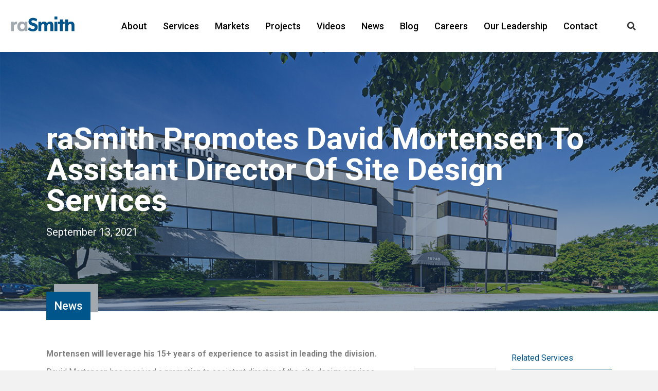

--- FILE ---
content_type: text/html; charset=UTF-8
request_url: https://www.rasmith.com/news/rasmith-promotes-david-mortensen-to-assistant-director-of-site-design-services/
body_size: 18513
content:
<!DOCTYPE html>
<html lang="en-US">
<head>
<meta charset="UTF-8" />
<script>
var gform;gform||(document.addEventListener("gform_main_scripts_loaded",function(){gform.scriptsLoaded=!0}),document.addEventListener("gform/theme/scripts_loaded",function(){gform.themeScriptsLoaded=!0}),window.addEventListener("DOMContentLoaded",function(){gform.domLoaded=!0}),gform={domLoaded:!1,scriptsLoaded:!1,themeScriptsLoaded:!1,isFormEditor:()=>"function"==typeof InitializeEditor,callIfLoaded:function(o){return!(!gform.domLoaded||!gform.scriptsLoaded||!gform.themeScriptsLoaded&&!gform.isFormEditor()||(gform.isFormEditor()&&console.warn("The use of gform.initializeOnLoaded() is deprecated in the form editor context and will be removed in Gravity Forms 3.1."),o(),0))},initializeOnLoaded:function(o){gform.callIfLoaded(o)||(document.addEventListener("gform_main_scripts_loaded",()=>{gform.scriptsLoaded=!0,gform.callIfLoaded(o)}),document.addEventListener("gform/theme/scripts_loaded",()=>{gform.themeScriptsLoaded=!0,gform.callIfLoaded(o)}),window.addEventListener("DOMContentLoaded",()=>{gform.domLoaded=!0,gform.callIfLoaded(o)}))},hooks:{action:{},filter:{}},addAction:function(o,r,e,t){gform.addHook("action",o,r,e,t)},addFilter:function(o,r,e,t){gform.addHook("filter",o,r,e,t)},doAction:function(o){gform.doHook("action",o,arguments)},applyFilters:function(o){return gform.doHook("filter",o,arguments)},removeAction:function(o,r){gform.removeHook("action",o,r)},removeFilter:function(o,r,e){gform.removeHook("filter",o,r,e)},addHook:function(o,r,e,t,n){null==gform.hooks[o][r]&&(gform.hooks[o][r]=[]);var d=gform.hooks[o][r];null==n&&(n=r+"_"+d.length),gform.hooks[o][r].push({tag:n,callable:e,priority:t=null==t?10:t})},doHook:function(r,o,e){var t;if(e=Array.prototype.slice.call(e,1),null!=gform.hooks[r][o]&&((o=gform.hooks[r][o]).sort(function(o,r){return o.priority-r.priority}),o.forEach(function(o){"function"!=typeof(t=o.callable)&&(t=window[t]),"action"==r?t.apply(null,e):e[0]=t.apply(null,e)})),"filter"==r)return e[0]},removeHook:function(o,r,t,n){var e;null!=gform.hooks[o][r]&&(e=(e=gform.hooks[o][r]).filter(function(o,r,e){return!!(null!=n&&n!=o.tag||null!=t&&t!=o.priority)}),gform.hooks[o][r]=e)}});
</script>

<meta name='viewport' content='width=device-width, initial-scale=1.0' />
<meta http-equiv='X-UA-Compatible' content='IE=edge' />
<link rel="profile" href="https://gmpg.org/xfn/11" />
<meta name='robots' content='index, follow, max-image-preview:large, max-snippet:-1, max-video-preview:-1' />

<!-- Google Tag Manager for WordPress by gtm4wp.com -->
<script data-cfasync="false" data-pagespeed-no-defer>
	var gtm4wp_datalayer_name = "dataLayer";
	var dataLayer = dataLayer || [];
</script>
<!-- End Google Tag Manager for WordPress by gtm4wp.com -->
	<!-- This site is optimized with the Yoast SEO plugin v26.6 - https://yoast.com/wordpress/plugins/seo/ -->
	<title>raSmith Promotes David Mortensen to Assistant Director of Site Design Services - raSmith</title>
	<meta name="description" content="David Mortensen has received a promotion to assistant director of the site design services division at raSmith in Brookfield, WI." />
	<link rel="canonical" href="https://www.rasmith.com/news/rasmith-promotes-david-mortensen-to-assistant-director-of-site-design-services/" />
	<meta property="og:locale" content="en_US" />
	<meta property="og:type" content="article" />
	<meta property="og:title" content="raSmith Promotes David Mortensen to Assistant Director of Site Design Services - raSmith" />
	<meta property="og:description" content="David Mortensen has received a promotion to assistant director of the site design services division at raSmith in Brookfield, WI." />
	<meta property="og:url" content="https://www.rasmith.com/news/rasmith-promotes-david-mortensen-to-assistant-director-of-site-design-services/" />
	<meta property="og:site_name" content="raSmith" />
	<meta property="article:publisher" content="https://www.facebook.com/raSmithsocial" />
	<meta property="article:modified_time" content="2021-10-01T21:05:43+00:00" />
	<meta property="og:image" content="https://www.rasmith.com/wp-content/uploads/2021/06/raSmith-Brookfield-WI-Office.jpg" />
	<meta property="og:image:width" content="1200" />
	<meta property="og:image:height" content="811" />
	<meta property="og:image:type" content="image/jpeg" />
	<meta name="twitter:card" content="summary_large_image" />
	<meta name="twitter:site" content="@raSmithsocial" />
	<script type="application/ld+json" class="yoast-schema-graph">{"@context":"https://schema.org","@graph":[{"@type":["Article","BlogPosting"],"@id":"https://www.rasmith.com/news/rasmith-promotes-david-mortensen-to-assistant-director-of-site-design-services/#article","isPartOf":{"@id":"https://www.rasmith.com/news/rasmith-promotes-david-mortensen-to-assistant-director-of-site-design-services/"},"author":{"name":"Brian Daley","@id":"https://www.rasmith.com/#/schema/person/8805899fbfd667413268cef1a477c865"},"headline":"raSmith Promotes David Mortensen to Assistant Director of Site Design Services","datePublished":"2021-09-13T15:12:10+00:00","dateModified":"2021-10-01T21:05:43+00:00","mainEntityOfPage":{"@id":"https://www.rasmith.com/news/rasmith-promotes-david-mortensen-to-assistant-director-of-site-design-services/"},"wordCount":11,"commentCount":0,"publisher":{"@id":"https://www.rasmith.com/#organization"},"image":{"@id":"https://www.rasmith.com/news/rasmith-promotes-david-mortensen-to-assistant-director-of-site-design-services/#primaryimage"},"thumbnailUrl":"https://www.rasmith.com/wp-content/uploads/2021/06/raSmith-Brookfield-WI-Office.jpg","inLanguage":"en-US","potentialAction":[{"@type":"CommentAction","name":"Comment","target":["https://www.rasmith.com/news/rasmith-promotes-david-mortensen-to-assistant-director-of-site-design-services/#respond"]}]},{"@type":"WebPage","@id":"https://www.rasmith.com/news/rasmith-promotes-david-mortensen-to-assistant-director-of-site-design-services/","url":"https://www.rasmith.com/news/rasmith-promotes-david-mortensen-to-assistant-director-of-site-design-services/","name":"raSmith Promotes David Mortensen to Assistant Director of Site Design Services - raSmith","isPartOf":{"@id":"https://www.rasmith.com/#website"},"primaryImageOfPage":{"@id":"https://www.rasmith.com/news/rasmith-promotes-david-mortensen-to-assistant-director-of-site-design-services/#primaryimage"},"image":{"@id":"https://www.rasmith.com/news/rasmith-promotes-david-mortensen-to-assistant-director-of-site-design-services/#primaryimage"},"thumbnailUrl":"https://www.rasmith.com/wp-content/uploads/2021/06/raSmith-Brookfield-WI-Office.jpg","datePublished":"2021-09-13T15:12:10+00:00","dateModified":"2021-10-01T21:05:43+00:00","description":"David Mortensen has received a promotion to assistant director of the site design services division at raSmith in Brookfield, WI.","breadcrumb":{"@id":"https://www.rasmith.com/news/rasmith-promotes-david-mortensen-to-assistant-director-of-site-design-services/#breadcrumb"},"inLanguage":"en-US","potentialAction":[{"@type":"ReadAction","target":["https://www.rasmith.com/news/rasmith-promotes-david-mortensen-to-assistant-director-of-site-design-services/"]}]},{"@type":"ImageObject","inLanguage":"en-US","@id":"https://www.rasmith.com/news/rasmith-promotes-david-mortensen-to-assistant-director-of-site-design-services/#primaryimage","url":"https://www.rasmith.com/wp-content/uploads/2021/06/raSmith-Brookfield-WI-Office.jpg","contentUrl":"https://www.rasmith.com/wp-content/uploads/2021/06/raSmith-Brookfield-WI-Office.jpg","width":1200,"height":811},{"@type":"BreadcrumbList","@id":"https://www.rasmith.com/news/rasmith-promotes-david-mortensen-to-assistant-director-of-site-design-services/#breadcrumb","itemListElement":[{"@type":"ListItem","position":1,"name":"Home","item":"https://www.rasmith.com/"},{"@type":"ListItem","position":2,"name":"News","item":"https://www.rasmith.com/news/"},{"@type":"ListItem","position":3,"name":"raSmith Promotes David Mortensen to Assistant Director of Site Design Services"}]},{"@type":"WebSite","@id":"https://www.rasmith.com/#website","url":"https://www.rasmith.com/","name":"raSmith","description":"raSmith | Civil &amp; Structural Engineering &amp; Land Surveying Consultants","publisher":{"@id":"https://www.rasmith.com/#organization"},"potentialAction":[{"@type":"SearchAction","target":{"@type":"EntryPoint","urlTemplate":"https://www.rasmith.com/?s={search_term_string}"},"query-input":{"@type":"PropertyValueSpecification","valueRequired":true,"valueName":"search_term_string"}}],"inLanguage":"en-US"},{"@type":"Organization","@id":"https://www.rasmith.com/#organization","name":"raSmith","url":"https://www.rasmith.com/","logo":{"@type":"ImageObject","inLanguage":"en-US","@id":"https://www.rasmith.com/#/schema/logo/image/","url":"https://www.rasmith.com/wp-content/uploads/2020/04/rasmith-logo-login.png","contentUrl":"https://www.rasmith.com/wp-content/uploads/2020/04/rasmith-logo-login.png","width":475,"height":138,"caption":"raSmith"},"image":{"@id":"https://www.rasmith.com/#/schema/logo/image/"},"sameAs":["https://www.facebook.com/raSmithsocial","https://x.com/raSmithsocial","https://www.linkedin.com/company/rasmith/","https://www.youtube.com/user/TheRASmithNational"]},{"@type":"Person","@id":"https://www.rasmith.com/#/schema/person/8805899fbfd667413268cef1a477c865","name":"Brian Daley","image":{"@type":"ImageObject","inLanguage":"en-US","@id":"https://www.rasmith.com/#/schema/person/image/","url":"https://secure.gravatar.com/avatar/ed034d301812f19544ebbc6b0f33780792e4766d833742b338bfcc7db454b3f7?s=96&d=mm&r=g","contentUrl":"https://secure.gravatar.com/avatar/ed034d301812f19544ebbc6b0f33780792e4766d833742b338bfcc7db454b3f7?s=96&d=mm&r=g","caption":"Brian Daley"},"url":"https://www.rasmith.com/author/brian_daley/"}]}</script>
	<!-- / Yoast SEO plugin. -->


<link rel='dns-prefetch' href='//fonts.googleapis.com' />
<link href='https://fonts.gstatic.com' crossorigin rel='preconnect' />
<link rel="alternate" type="application/rss+xml" title="raSmith &raquo; Feed" href="https://www.rasmith.com/feed/" />
<link rel="alternate" type="application/rss+xml" title="raSmith &raquo; Comments Feed" href="https://www.rasmith.com/comments/feed/" />
<link rel="alternate" type="application/rss+xml" title="raSmith &raquo; raSmith Promotes David Mortensen to Assistant Director of Site Design Services Comments Feed" href="https://www.rasmith.com/news/rasmith-promotes-david-mortensen-to-assistant-director-of-site-design-services/feed/" />
<link rel="alternate" title="oEmbed (JSON)" type="application/json+oembed" href="https://www.rasmith.com/wp-json/oembed/1.0/embed?url=https%3A%2F%2Fwww.rasmith.com%2Fnews%2Frasmith-promotes-david-mortensen-to-assistant-director-of-site-design-services%2F" />
<link rel="alternate" title="oEmbed (XML)" type="text/xml+oembed" href="https://www.rasmith.com/wp-json/oembed/1.0/embed?url=https%3A%2F%2Fwww.rasmith.com%2Fnews%2Frasmith-promotes-david-mortensen-to-assistant-director-of-site-design-services%2F&#038;format=xml" />
<link rel="preload" href="https://www.rasmith.com/wp-content/plugins/bb-plugin/fonts/fontawesome/5.15.4/webfonts/fa-solid-900.woff2" as="font" type="font/woff2" crossorigin="anonymous">
<link rel="preload" href="https://www.rasmith.com/wp-content/plugins/bb-plugin/fonts/fontawesome/5.15.4/webfonts/fa-regular-400.woff2" as="font" type="font/woff2" crossorigin="anonymous">
<style id='wp-img-auto-sizes-contain-inline-css'>
img:is([sizes=auto i],[sizes^="auto," i]){contain-intrinsic-size:3000px 1500px}
/*# sourceURL=wp-img-auto-sizes-contain-inline-css */
</style>
<style id='wp-emoji-styles-inline-css'>

	img.wp-smiley, img.emoji {
		display: inline !important;
		border: none !important;
		box-shadow: none !important;
		height: 1em !important;
		width: 1em !important;
		margin: 0 0.07em !important;
		vertical-align: -0.1em !important;
		background: none !important;
		padding: 0 !important;
	}
/*# sourceURL=wp-emoji-styles-inline-css */
</style>
<style id='wp-block-library-inline-css'>
:root{--wp-block-synced-color:#7a00df;--wp-block-synced-color--rgb:122,0,223;--wp-bound-block-color:var(--wp-block-synced-color);--wp-editor-canvas-background:#ddd;--wp-admin-theme-color:#007cba;--wp-admin-theme-color--rgb:0,124,186;--wp-admin-theme-color-darker-10:#006ba1;--wp-admin-theme-color-darker-10--rgb:0,107,160.5;--wp-admin-theme-color-darker-20:#005a87;--wp-admin-theme-color-darker-20--rgb:0,90,135;--wp-admin-border-width-focus:2px}@media (min-resolution:192dpi){:root{--wp-admin-border-width-focus:1.5px}}.wp-element-button{cursor:pointer}:root .has-very-light-gray-background-color{background-color:#eee}:root .has-very-dark-gray-background-color{background-color:#313131}:root .has-very-light-gray-color{color:#eee}:root .has-very-dark-gray-color{color:#313131}:root .has-vivid-green-cyan-to-vivid-cyan-blue-gradient-background{background:linear-gradient(135deg,#00d084,#0693e3)}:root .has-purple-crush-gradient-background{background:linear-gradient(135deg,#34e2e4,#4721fb 50%,#ab1dfe)}:root .has-hazy-dawn-gradient-background{background:linear-gradient(135deg,#faaca8,#dad0ec)}:root .has-subdued-olive-gradient-background{background:linear-gradient(135deg,#fafae1,#67a671)}:root .has-atomic-cream-gradient-background{background:linear-gradient(135deg,#fdd79a,#004a59)}:root .has-nightshade-gradient-background{background:linear-gradient(135deg,#330968,#31cdcf)}:root .has-midnight-gradient-background{background:linear-gradient(135deg,#020381,#2874fc)}:root{--wp--preset--font-size--normal:16px;--wp--preset--font-size--huge:42px}.has-regular-font-size{font-size:1em}.has-larger-font-size{font-size:2.625em}.has-normal-font-size{font-size:var(--wp--preset--font-size--normal)}.has-huge-font-size{font-size:var(--wp--preset--font-size--huge)}.has-text-align-center{text-align:center}.has-text-align-left{text-align:left}.has-text-align-right{text-align:right}.has-fit-text{white-space:nowrap!important}#end-resizable-editor-section{display:none}.aligncenter{clear:both}.items-justified-left{justify-content:flex-start}.items-justified-center{justify-content:center}.items-justified-right{justify-content:flex-end}.items-justified-space-between{justify-content:space-between}.screen-reader-text{border:0;clip-path:inset(50%);height:1px;margin:-1px;overflow:hidden;padding:0;position:absolute;width:1px;word-wrap:normal!important}.screen-reader-text:focus{background-color:#ddd;clip-path:none;color:#444;display:block;font-size:1em;height:auto;left:5px;line-height:normal;padding:15px 23px 14px;text-decoration:none;top:5px;width:auto;z-index:100000}html :where(.has-border-color){border-style:solid}html :where([style*=border-top-color]){border-top-style:solid}html :where([style*=border-right-color]){border-right-style:solid}html :where([style*=border-bottom-color]){border-bottom-style:solid}html :where([style*=border-left-color]){border-left-style:solid}html :where([style*=border-width]){border-style:solid}html :where([style*=border-top-width]){border-top-style:solid}html :where([style*=border-right-width]){border-right-style:solid}html :where([style*=border-bottom-width]){border-bottom-style:solid}html :where([style*=border-left-width]){border-left-style:solid}html :where(img[class*=wp-image-]){height:auto;max-width:100%}:where(figure){margin:0 0 1em}html :where(.is-position-sticky){--wp-admin--admin-bar--position-offset:var(--wp-admin--admin-bar--height,0px)}@media screen and (max-width:600px){html :where(.is-position-sticky){--wp-admin--admin-bar--position-offset:0px}}

/*# sourceURL=wp-block-library-inline-css */
</style><style id='global-styles-inline-css'>
:root{--wp--preset--aspect-ratio--square: 1;--wp--preset--aspect-ratio--4-3: 4/3;--wp--preset--aspect-ratio--3-4: 3/4;--wp--preset--aspect-ratio--3-2: 3/2;--wp--preset--aspect-ratio--2-3: 2/3;--wp--preset--aspect-ratio--16-9: 16/9;--wp--preset--aspect-ratio--9-16: 9/16;--wp--preset--color--black: #000000;--wp--preset--color--cyan-bluish-gray: #abb8c3;--wp--preset--color--white: #ffffff;--wp--preset--color--pale-pink: #f78da7;--wp--preset--color--vivid-red: #cf2e2e;--wp--preset--color--luminous-vivid-orange: #ff6900;--wp--preset--color--luminous-vivid-amber: #fcb900;--wp--preset--color--light-green-cyan: #7bdcb5;--wp--preset--color--vivid-green-cyan: #00d084;--wp--preset--color--pale-cyan-blue: #8ed1fc;--wp--preset--color--vivid-cyan-blue: #0693e3;--wp--preset--color--vivid-purple: #9b51e0;--wp--preset--color--fl-heading-text: #a3aab0;--wp--preset--color--fl-body-bg: #f2f2f2;--wp--preset--color--fl-body-text: #808080;--wp--preset--color--fl-accent: #2b7bb9;--wp--preset--color--fl-accent-hover: #2b7bb9;--wp--preset--color--fl-topbar-bg: #ffffff;--wp--preset--color--fl-topbar-text: #000000;--wp--preset--color--fl-topbar-link: #428bca;--wp--preset--color--fl-topbar-hover: #428bca;--wp--preset--color--fl-header-bg: #ffffff;--wp--preset--color--fl-header-text: #00558a;--wp--preset--color--fl-header-link: #428bca;--wp--preset--color--fl-header-hover: #428bca;--wp--preset--color--fl-nav-bg: #ffffff;--wp--preset--color--fl-nav-link: #428bca;--wp--preset--color--fl-nav-hover: #428bca;--wp--preset--color--fl-content-bg: #ffffff;--wp--preset--color--fl-footer-widgets-bg: #ffffff;--wp--preset--color--fl-footer-widgets-text: #000000;--wp--preset--color--fl-footer-widgets-link: #428bca;--wp--preset--color--fl-footer-widgets-hover: #428bca;--wp--preset--color--fl-footer-bg: #ffffff;--wp--preset--color--fl-footer-text: #000000;--wp--preset--color--fl-footer-link: #428bca;--wp--preset--color--fl-footer-hover: #428bca;--wp--preset--gradient--vivid-cyan-blue-to-vivid-purple: linear-gradient(135deg,rgb(6,147,227) 0%,rgb(155,81,224) 100%);--wp--preset--gradient--light-green-cyan-to-vivid-green-cyan: linear-gradient(135deg,rgb(122,220,180) 0%,rgb(0,208,130) 100%);--wp--preset--gradient--luminous-vivid-amber-to-luminous-vivid-orange: linear-gradient(135deg,rgb(252,185,0) 0%,rgb(255,105,0) 100%);--wp--preset--gradient--luminous-vivid-orange-to-vivid-red: linear-gradient(135deg,rgb(255,105,0) 0%,rgb(207,46,46) 100%);--wp--preset--gradient--very-light-gray-to-cyan-bluish-gray: linear-gradient(135deg,rgb(238,238,238) 0%,rgb(169,184,195) 100%);--wp--preset--gradient--cool-to-warm-spectrum: linear-gradient(135deg,rgb(74,234,220) 0%,rgb(151,120,209) 20%,rgb(207,42,186) 40%,rgb(238,44,130) 60%,rgb(251,105,98) 80%,rgb(254,248,76) 100%);--wp--preset--gradient--blush-light-purple: linear-gradient(135deg,rgb(255,206,236) 0%,rgb(152,150,240) 100%);--wp--preset--gradient--blush-bordeaux: linear-gradient(135deg,rgb(254,205,165) 0%,rgb(254,45,45) 50%,rgb(107,0,62) 100%);--wp--preset--gradient--luminous-dusk: linear-gradient(135deg,rgb(255,203,112) 0%,rgb(199,81,192) 50%,rgb(65,88,208) 100%);--wp--preset--gradient--pale-ocean: linear-gradient(135deg,rgb(255,245,203) 0%,rgb(182,227,212) 50%,rgb(51,167,181) 100%);--wp--preset--gradient--electric-grass: linear-gradient(135deg,rgb(202,248,128) 0%,rgb(113,206,126) 100%);--wp--preset--gradient--midnight: linear-gradient(135deg,rgb(2,3,129) 0%,rgb(40,116,252) 100%);--wp--preset--font-size--small: 13px;--wp--preset--font-size--medium: 20px;--wp--preset--font-size--large: 36px;--wp--preset--font-size--x-large: 42px;--wp--preset--spacing--20: 0.44rem;--wp--preset--spacing--30: 0.67rem;--wp--preset--spacing--40: 1rem;--wp--preset--spacing--50: 1.5rem;--wp--preset--spacing--60: 2.25rem;--wp--preset--spacing--70: 3.38rem;--wp--preset--spacing--80: 5.06rem;--wp--preset--shadow--natural: 6px 6px 9px rgba(0, 0, 0, 0.2);--wp--preset--shadow--deep: 12px 12px 50px rgba(0, 0, 0, 0.4);--wp--preset--shadow--sharp: 6px 6px 0px rgba(0, 0, 0, 0.2);--wp--preset--shadow--outlined: 6px 6px 0px -3px rgb(255, 255, 255), 6px 6px rgb(0, 0, 0);--wp--preset--shadow--crisp: 6px 6px 0px rgb(0, 0, 0);}:where(.is-layout-flex){gap: 0.5em;}:where(.is-layout-grid){gap: 0.5em;}body .is-layout-flex{display: flex;}.is-layout-flex{flex-wrap: wrap;align-items: center;}.is-layout-flex > :is(*, div){margin: 0;}body .is-layout-grid{display: grid;}.is-layout-grid > :is(*, div){margin: 0;}:where(.wp-block-columns.is-layout-flex){gap: 2em;}:where(.wp-block-columns.is-layout-grid){gap: 2em;}:where(.wp-block-post-template.is-layout-flex){gap: 1.25em;}:where(.wp-block-post-template.is-layout-grid){gap: 1.25em;}.has-black-color{color: var(--wp--preset--color--black) !important;}.has-cyan-bluish-gray-color{color: var(--wp--preset--color--cyan-bluish-gray) !important;}.has-white-color{color: var(--wp--preset--color--white) !important;}.has-pale-pink-color{color: var(--wp--preset--color--pale-pink) !important;}.has-vivid-red-color{color: var(--wp--preset--color--vivid-red) !important;}.has-luminous-vivid-orange-color{color: var(--wp--preset--color--luminous-vivid-orange) !important;}.has-luminous-vivid-amber-color{color: var(--wp--preset--color--luminous-vivid-amber) !important;}.has-light-green-cyan-color{color: var(--wp--preset--color--light-green-cyan) !important;}.has-vivid-green-cyan-color{color: var(--wp--preset--color--vivid-green-cyan) !important;}.has-pale-cyan-blue-color{color: var(--wp--preset--color--pale-cyan-blue) !important;}.has-vivid-cyan-blue-color{color: var(--wp--preset--color--vivid-cyan-blue) !important;}.has-vivid-purple-color{color: var(--wp--preset--color--vivid-purple) !important;}.has-black-background-color{background-color: var(--wp--preset--color--black) !important;}.has-cyan-bluish-gray-background-color{background-color: var(--wp--preset--color--cyan-bluish-gray) !important;}.has-white-background-color{background-color: var(--wp--preset--color--white) !important;}.has-pale-pink-background-color{background-color: var(--wp--preset--color--pale-pink) !important;}.has-vivid-red-background-color{background-color: var(--wp--preset--color--vivid-red) !important;}.has-luminous-vivid-orange-background-color{background-color: var(--wp--preset--color--luminous-vivid-orange) !important;}.has-luminous-vivid-amber-background-color{background-color: var(--wp--preset--color--luminous-vivid-amber) !important;}.has-light-green-cyan-background-color{background-color: var(--wp--preset--color--light-green-cyan) !important;}.has-vivid-green-cyan-background-color{background-color: var(--wp--preset--color--vivid-green-cyan) !important;}.has-pale-cyan-blue-background-color{background-color: var(--wp--preset--color--pale-cyan-blue) !important;}.has-vivid-cyan-blue-background-color{background-color: var(--wp--preset--color--vivid-cyan-blue) !important;}.has-vivid-purple-background-color{background-color: var(--wp--preset--color--vivid-purple) !important;}.has-black-border-color{border-color: var(--wp--preset--color--black) !important;}.has-cyan-bluish-gray-border-color{border-color: var(--wp--preset--color--cyan-bluish-gray) !important;}.has-white-border-color{border-color: var(--wp--preset--color--white) !important;}.has-pale-pink-border-color{border-color: var(--wp--preset--color--pale-pink) !important;}.has-vivid-red-border-color{border-color: var(--wp--preset--color--vivid-red) !important;}.has-luminous-vivid-orange-border-color{border-color: var(--wp--preset--color--luminous-vivid-orange) !important;}.has-luminous-vivid-amber-border-color{border-color: var(--wp--preset--color--luminous-vivid-amber) !important;}.has-light-green-cyan-border-color{border-color: var(--wp--preset--color--light-green-cyan) !important;}.has-vivid-green-cyan-border-color{border-color: var(--wp--preset--color--vivid-green-cyan) !important;}.has-pale-cyan-blue-border-color{border-color: var(--wp--preset--color--pale-cyan-blue) !important;}.has-vivid-cyan-blue-border-color{border-color: var(--wp--preset--color--vivid-cyan-blue) !important;}.has-vivid-purple-border-color{border-color: var(--wp--preset--color--vivid-purple) !important;}.has-vivid-cyan-blue-to-vivid-purple-gradient-background{background: var(--wp--preset--gradient--vivid-cyan-blue-to-vivid-purple) !important;}.has-light-green-cyan-to-vivid-green-cyan-gradient-background{background: var(--wp--preset--gradient--light-green-cyan-to-vivid-green-cyan) !important;}.has-luminous-vivid-amber-to-luminous-vivid-orange-gradient-background{background: var(--wp--preset--gradient--luminous-vivid-amber-to-luminous-vivid-orange) !important;}.has-luminous-vivid-orange-to-vivid-red-gradient-background{background: var(--wp--preset--gradient--luminous-vivid-orange-to-vivid-red) !important;}.has-very-light-gray-to-cyan-bluish-gray-gradient-background{background: var(--wp--preset--gradient--very-light-gray-to-cyan-bluish-gray) !important;}.has-cool-to-warm-spectrum-gradient-background{background: var(--wp--preset--gradient--cool-to-warm-spectrum) !important;}.has-blush-light-purple-gradient-background{background: var(--wp--preset--gradient--blush-light-purple) !important;}.has-blush-bordeaux-gradient-background{background: var(--wp--preset--gradient--blush-bordeaux) !important;}.has-luminous-dusk-gradient-background{background: var(--wp--preset--gradient--luminous-dusk) !important;}.has-pale-ocean-gradient-background{background: var(--wp--preset--gradient--pale-ocean) !important;}.has-electric-grass-gradient-background{background: var(--wp--preset--gradient--electric-grass) !important;}.has-midnight-gradient-background{background: var(--wp--preset--gradient--midnight) !important;}.has-small-font-size{font-size: var(--wp--preset--font-size--small) !important;}.has-medium-font-size{font-size: var(--wp--preset--font-size--medium) !important;}.has-large-font-size{font-size: var(--wp--preset--font-size--large) !important;}.has-x-large-font-size{font-size: var(--wp--preset--font-size--x-large) !important;}
/*# sourceURL=global-styles-inline-css */
</style>

<style id='classic-theme-styles-inline-css'>
/*! This file is auto-generated */
.wp-block-button__link{color:#fff;background-color:#32373c;border-radius:9999px;box-shadow:none;text-decoration:none;padding:calc(.667em + 2px) calc(1.333em + 2px);font-size:1.125em}.wp-block-file__button{background:#32373c;color:#fff;text-decoration:none}
/*# sourceURL=/wp-includes/css/classic-themes.min.css */
</style>
<link rel='stylesheet' id='ctct_form_styles-css' href='https://www.rasmith.com/wp-content/plugins/constant-contact-forms/assets/css/style.css?ver=2.15.2' media='all' />
<style id='wpgb-head-inline-css'>
.wp-grid-builder:not(.wpgb-template),.wpgb-facet{opacity:0.01}.wpgb-facet fieldset{margin:0;padding:0;border:none;outline:none;box-shadow:none}.wpgb-facet fieldset:last-child{margin-bottom:40px;}.wpgb-facet fieldset legend.wpgb-sr-only{height:1px;width:1px}
/*# sourceURL=wpgb-head-inline-css */
</style>
<link rel='stylesheet' id='font-awesome-5-css' href='https://www.rasmith.com/wp-content/plugins/bb-plugin/fonts/fontawesome/5.15.4/css/all.min.css?ver=2.9.4.2' media='all' />
<link rel='stylesheet' id='font-awesome-css' href='https://www.rasmith.com/wp-content/plugins/bb-plugin/fonts/fontawesome/5.15.4/css/v4-shims.min.css?ver=2.9.4.2' media='all' />
<link rel='stylesheet' id='ultimate-icons-css' href='https://www.rasmith.com/wp-content/uploads/bb-plugin/icons/ultimate-icons/style.css?ver=2.9.4.2' media='all' />
<link rel='stylesheet' id='fl-builder-layout-bundle-53bba650f4ab0f99ce7470495dc500ee-css' href='https://www.rasmith.com/wp-content/uploads/bb-plugin/cache/53bba650f4ab0f99ce7470495dc500ee-layout-bundle.css?ver=2.9.4.2-1.5.2.1' media='all' />
<link rel='stylesheet' id='jquery-magnificpopup-css' href='https://www.rasmith.com/wp-content/plugins/bb-plugin/css/jquery.magnificpopup.css?ver=2.9.4.2' media='all' />
<link rel='stylesheet' id='base-css' href='https://www.rasmith.com/wp-content/themes/bb-theme/css/base.min.css?ver=1.7.18.1' media='all' />
<link rel='stylesheet' id='fl-automator-skin-css' href='https://www.rasmith.com/wp-content/uploads/bb-theme/skin-68c05a0709c64.css?ver=1.7.18.1' media='all' />
<link rel='stylesheet' id='fl-child-theme-css' href='https://www.rasmith.com/wp-content/themes/bb-theme-child/style.css?ver=6.9' media='all' />
<link rel='stylesheet' id='pp-animate-css' href='https://www.rasmith.com/wp-content/plugins/bbpowerpack/assets/css/animate.min.css?ver=3.5.1' media='all' />
<link rel='stylesheet' id='fl-builder-google-fonts-38f5ffdc67c9e4aa254e2f45a3cdfa1a-css' href='//fonts.googleapis.com/css?family=Roboto%3A500%2C300%2C400%2C700&#038;ver=6.9' media='all' />
<script src="https://www.rasmith.com/wp-includes/js/jquery/jquery.min.js?ver=3.7.1" id="jquery-core-js"></script>
<script src="https://www.rasmith.com/wp-includes/js/jquery/jquery-migrate.min.js?ver=3.4.1" id="jquery-migrate-js"></script>
<link rel="https://api.w.org/" href="https://www.rasmith.com/wp-json/" /><link rel="alternate" title="JSON" type="application/json" href="https://www.rasmith.com/wp-json/wp/v2/news/9876" /><link rel="EditURI" type="application/rsd+xml" title="RSD" href="https://www.rasmith.com/xmlrpc.php?rsd" />
<link rel='shortlink' href='https://www.rasmith.com/?p=9876' />
		<script>
			var bb_powerpack = {
				version: '2.40.10',
				getAjaxUrl: function() { return atob( 'aHR0cHM6Ly93d3cucmFzbWl0aC5jb20vd3AtYWRtaW4vYWRtaW4tYWpheC5waHA=' ); },
				callback: function() {},
				mapMarkerData: {},
				post_id: '9876',
				search_term: '',
				current_page: 'https://www.rasmith.com/news/rasmith-promotes-david-mortensen-to-assistant-director-of-site-design-services/',
				conditionals: {
					is_front_page: false,
					is_home: false,
					is_archive: false,
					current_post_type: '',
					is_tax: false,
										is_author: false,
					current_author: false,
					is_search: false,
									}
			};
		</script>
		<noscript><style>.wp-grid-builder .wpgb-card.wpgb-card-hidden .wpgb-card-wrapper{opacity:1!important;visibility:visible!important;transform:none!important}.wpgb-facet {opacity:1!important;pointer-events:auto!important}.wpgb-facet *:not(.wpgb-pagination-facet){display:none}</style></noscript>
<!-- Google Tag Manager for WordPress by gtm4wp.com -->
<!-- GTM Container placement set to automatic -->
<script data-cfasync="false" data-pagespeed-no-defer>
	var dataLayer_content = {"pagePostType":"news","pagePostType2":"single-news","pagePostAuthor":"Brian Daley"};
	dataLayer.push( dataLayer_content );
</script>
<script data-cfasync="false" data-pagespeed-no-defer>
(function(w,d,s,l,i){w[l]=w[l]||[];w[l].push({'gtm.start':
new Date().getTime(),event:'gtm.js'});var f=d.getElementsByTagName(s)[0],
j=d.createElement(s),dl=l!='dataLayer'?'&l='+l:'';j.async=true;j.src=
'//www.googletagmanager.com/gtm.js?id='+i+dl;f.parentNode.insertBefore(j,f);
})(window,document,'script','dataLayer','GTM-MDPD7KL');
</script>
<!-- End Google Tag Manager for WordPress by gtm4wp.com --><link rel="pingback" href="https://www.rasmith.com/xmlrpc.php">
<style>.recentcomments a{display:inline !important;padding:0 !important;margin:0 !important;}</style><link rel="icon" href="https://www.rasmith.com/wp-content/uploads/2023/12/cropped-raSmith_web-icon-32x32.jpg" sizes="32x32" />
<link rel="icon" href="https://www.rasmith.com/wp-content/uploads/2023/12/cropped-raSmith_web-icon-192x192.jpg" sizes="192x192" />
<link rel="apple-touch-icon" href="https://www.rasmith.com/wp-content/uploads/2023/12/cropped-raSmith_web-icon-180x180.jpg" />
<meta name="msapplication-TileImage" content="https://www.rasmith.com/wp-content/uploads/2023/12/cropped-raSmith_web-icon-270x270.jpg" />
		<style id="wp-custom-css">
			.blue-menu.menu-item > a {
	color: #00558a !important;
}

.JobOps-menu.menu-item > a {
	color: #00558a !important;
	font-size: 20px !important;
	font-style: bolder !important;
	border-bottom: 2.25px solid #000;
	padding-bottom: 12px !important;
}

.gfield--type-checkbox .ginput_container_checkbox label {
  font-size: 16px !important;
  line-height: 0.5em !important;
	font-weight: normal !important;
	color: #00558a !important;
	padding-left: 1em 
}

.my-hover-text p {
  color: #7fbee8 !important;
}

.my-hover-text p:hover {
  color: #a3aab0 !important;
}

.OfficeLcate-menu.menu-item > a {
	color: #00558a !important;
	font-size: 20px !important;
	font-style: bolder !important;
	border-bottom: 2.25px solid
#000;
	padding-bottom: 12px !important;
}		</style>
		<!-- Google tag (gtag.js) -->
<script async src="https://www.googletagmanager.com/gtag/js?id=G-VMP32DDJZ1"></script>
<script>
  window.dataLayer = window.dataLayer || [];
  function gtag(){dataLayer.push(arguments);}
  gtag('js', new Date());

  gtag('config', 'G-VMP32DDJZ1');
</script>
</head>
<body class="wp-singular news-template-default single single-news postid-9876 single-format-standard wp-theme-bb-theme wp-child-theme-bb-theme-child fl-builder-2-9-4-2 fl-themer-1-5-2-1 fl-theme-1-7-18-1 fl-no-js fl-theme-builder-header fl-theme-builder-header-header fl-theme-builder-footer fl-theme-builder-footer-footer fl-theme-builder-singular fl-theme-builder-singular-news-detail ctct-bb-theme fl-framework-base fl-preset-default fl-full-width fl-search-active fl-submenu-indicator" itemscope="itemscope" itemtype="https://schema.org/WebPage">

<!-- GTM Container placement set to automatic -->
<!-- Google Tag Manager (noscript) -->
				<noscript><iframe src="https://www.googletagmanager.com/ns.html?id=GTM-MDPD7KL" height="0" width="0" style="display:none;visibility:hidden" aria-hidden="true"></iframe></noscript>
<!-- End Google Tag Manager (noscript) --><a aria-label="Skip to content" class="fl-screen-reader-text" href="#fl-main-content">Skip to content</a><div class="fl-page">
	<header class="fl-builder-content fl-builder-content-15 fl-builder-global-templates-locked" data-post-id="15" data-type="header" data-sticky="1" data-sticky-on="" data-sticky-breakpoint="medium" data-shrink="0" data-overlay="0" data-overlay-bg="transparent" data-shrink-image-height="50px" role="banner" itemscope="itemscope" itemtype="http://schema.org/WPHeader"><div class="fl-row fl-row-full-width fl-row-bg-color fl-node-5e84bf42ef255 fl-row-default-height fl-row-align-center" data-node="5e84bf42ef255">
	<div class="fl-row-content-wrap">
		<div class="uabb-row-separator uabb-top-row-separator" >
</div>
						<div class="fl-row-content fl-row-full-width fl-node-content">
		
<div class="fl-col-group fl-node-5e84bf42ef48d fl-col-group-equal-height fl-col-group-align-center fl-col-group-custom-width" data-node="5e84bf42ef48d">
			<div class="fl-col fl-node-5e84bf42ef495 fl-col-bg-color fl-col-small fl-col-small-custom-width" data-node="5e84bf42ef495">
	<div class="fl-col-content fl-node-content"><div id="nav-logo" class="fl-module fl-module-html fl-node-5e84bf42ef496" data-node="5e84bf42ef496">
	<div class="fl-module-content fl-node-content">
		<div class="fl-html">
	<a href="http://www.rasmith.com/">
<svg xmlns="http://www.w3.org/2000/svg" width="100%" height="64px" viewBox="0 0 506 148" id="svg-replaced-0" class="style-svg replaced-svg svg-replaced-0">
  <g fill="none" fill-rule="evenodd">
    <g fill="#A2AAAF" transform="translate(24 55)">
      <path d="M43.8719 20.9449L41.5439 20.3849C35.4959 18.9299 29.4659 19.9679 25.4119 23.1619 22.4429 25.5019 20.8739 28.7499 20.8739 32.5549L20.8739 69.2329-.0001 69.2329-.0001 1.7729 19.2849 1.7729 19.7869 9.7189C24.9829 3.8219 33.4019.0039 41.9849.0039L43.8719.0039 43.8719 20.9449zM82.3595 54.5507C72.6425 54.5507 66.1145 46.8957 66.1145 35.5027 66.1145 24.1107 72.6425 16.4567 82.3595 16.4567 92.0765 16.4567 98.6055 24.1107 98.6055 35.5027 98.6055 46.8957 92.0765 54.5507 82.3595 54.5507L82.3595 54.5507zM99.5975 1.7727L99.1815 8.9427C93.6085 3.3427 85.5225.0047 77.0525.0047 58.9155.0047 45.2395 15.2657 45.2395 35.5027 45.2395 55.7407 58.9155 71.0017 77.0525 71.0017 85.5225 71.0017 93.6095 67.6637 99.1815 62.0647L99.5975 69.2337 118.7435 69.2337 118.7435 1.7727 99.5975 1.7727z"></path>
    </g>
    <g fill="#005489" transform="translate(147 19)">
      <path d="M159.287,36.0043 C150.471,36.0043 142.447,40.2893 136.378,48.1553 C132.772,40.0883 125.766,36.0043 115.503,36.0043 C107.506,36.0043 99.901,39.7063 94.64,45.9303 L94.13,37.7733 L74.844,37.7733 L74.844,105.2333 L95.718,105.2333 L95.718,67.8173 C95.718,60.8973 101.239,53.4883 109.459,53.4883 C115.31,53.4883 118.481,55.7253 118.481,67.5223 L118.481,105.2333 L139.356,105.2333 L139.356,67.8173 C139.356,60.8973 144.877,53.4883 153.096,53.4883 C158.809,53.4883 162.118,55.7843 162.118,67.5223 L162.118,105.2333 L182.993,105.2333 L182.993,65.4593 C182.993,45.6393 175.238,36.0043 159.287,36.0043"></path>
      <polygon points="191.454 105.233 212.328 105.233 212.328 37.773 191.454 37.773"></polygon>
      <polygon points="191.454 20.377 212.328 20.377 212.328 0 191.454 0"></polygon>
      <polygon points="251.194 20.378 230.319 20.378 230.319 37.773 216.904 37.773 216.904 52.751 230.319 52.751 230.319 105.233 251.194 105.233 251.194 52.751 264.61 52.751 264.61 37.773 251.194 37.773"></polygon>
      <path d="M311.0293 36.0043C303.5313 36.0043 295.6433 39.5143 290.0653 45.0743L290.0653 20.3783 269.1913 20.3783 269.1913 105.2333 290.0653 105.2333 290.0653 67.8173C290.0653 59.8793 298.3083 53.4883 305.1323 53.4883 311.2563 53.4883 315.3343 55.9753 315.3343 68.1133L315.3343 105.2333 336.2093 105.2333 336.2093 65.4593C336.2093 46.4653 327.2663 36.0043 311.0293 36.0043M69.9292 77.278C69.9292 86.868 66.1722 94.722 59.0642 99.993 52.9682 104.513 44.4562 107.002 35.0952 107.002 17.7832 107.002 6.8142 99.641 1.8172 95.254L.8972 94.445 6.3312 75.814 8.6182 77.988C14.2102 83.299 23.3432 89.631 35.0952 89.631 41.5562 89.631 49.1012 86.868 49.1012 79.081 49.1012 73.186 46.5742 69.886 31.5962 65.912 13.1092 61.364 3.7172 51.432 3.7172 36.402 3.7172 20.061 16.9912 9.082 36.7482 9.082 46.9352 9.082 57.4862 12.548 64.9762 18.352L66.0252 19.165 60.9752 35.679 58.8242 34.245C53.3932 30.624 44.7012 26.754 36.5982 26.754 32.9292 26.754 24.3952 27.577 24.3952 35.2 24.3952 41.495 31.6412 43.9 38.4332 45.66 60.5052 51.18 69.9292 60.637 69.9292 77.278"></path>
    </g>
  </g>
</svg>
</a></div>
	</div>
</div>
</div>
</div>
			<div class="fl-col fl-node-5e84bf42ef497 fl-col-bg-color fl-col-small-custom-width" data-node="5e84bf42ef497">
	<div class="fl-col-content fl-node-content"><div class="fl-module fl-module-menu fl-node-5e84bf42ef498" data-node="5e84bf42ef498">
	<div class="fl-module-content fl-node-content">
		<div class="fl-menu fl-menu-responsive-toggle-medium-mobile fl-menu-responsive-flyout-overlay fl-flyout-right">
	<button class="fl-menu-mobile-toggle hamburger" aria-label="Menu"><span class="fl-menu-icon svg-container"><svg version="1.1" class="hamburger-menu" xmlns="http://www.w3.org/2000/svg" xmlns:xlink="http://www.w3.org/1999/xlink" viewBox="0 0 512 512">
<rect class="fl-hamburger-menu-top" width="512" height="102"/>
<rect class="fl-hamburger-menu-middle" y="205" width="512" height="102"/>
<rect class="fl-hamburger-menu-bottom" y="410" width="512" height="102"/>
</svg>
</span></button>	<div class="fl-clear"></div>
	<nav aria-label="Menu" itemscope="itemscope" itemtype="https://schema.org/SiteNavigationElement"><ul id="menu-main-nav" class="menu fl-menu-horizontal fl-toggle-none"><li id="menu-item-36" class="menu-item menu-item-type-post_type menu-item-object-page"><a href="https://www.rasmith.com/about/">About</a></li><li id="menu-item-8520" class="mega-menu menu-item menu-item-type-post_type_archive menu-item-object-service menu-item-has-children fl-has-submenu"><div class="fl-has-submenu-container"><a href="https://www.rasmith.com/services/">Services</a><span class="fl-menu-toggle"></span></div><ul class="sub-menu">	<li id="menu-item-11606" class="blue-menu menu-item menu-item-type-custom menu-item-object-custom menu-item-has-children fl-has-submenu"><div class="fl-has-submenu-container"><a>Land Survey &#038; Geospatial</a><span class="fl-menu-toggle"></span></div><ul class="sub-menu">		<li id="menu-item-11603" class="menu-item menu-item-type-custom menu-item-object-custom"><a href="https://www.rasmith.com/service/hydrographic-surveying/">Hydrographic Surveying</a></li>		<li id="menu-item-11605" class="menu-item menu-item-type-custom menu-item-object-custom"><a href="https://www.rasmith.com/service/land-surveying/">Land Surveying</a></li>		<li id="menu-item-11604" class="menu-item menu-item-type-custom menu-item-object-custom"><a href="https://www.rasmith.com/service/lidar-3d-laser-scanning/">Static LiDAR (3D Laser Scanning)</a></li>		<li id="menu-item-11607" class="menu-item menu-item-type-custom menu-item-object-custom"><a href="https://www.rasmith.com/service/uas-unmanned-aircraft-systems/">UAS Mapping</a></li></ul></li>	<li id="menu-item-11608" class="menu-item menu-item-type-custom menu-item-object-custom menu-item-has-children fl-has-submenu"><div class="fl-has-submenu-container"><a>Municipal</a><span class="fl-menu-toggle"></span></div><ul class="sub-menu">		<li id="menu-item-11609" class="menu-item menu-item-type-custom menu-item-object-custom"><a href="https://www.rasmith.com/service/construction-services/">Construction Services</a></li>		<li id="menu-item-11610" class="menu-item menu-item-type-custom menu-item-object-custom"><a href="https://www.rasmith.com/service/gis-geographic-information-systems/">Geographic Information Systems (GIS)</a></li>		<li id="menu-item-11611" class="menu-item menu-item-type-custom menu-item-object-custom"><a href="https://www.rasmith.com/service/grant-writing/">Grant Writing</a></li>		<li id="menu-item-11612" class="menu-item menu-item-type-custom menu-item-object-custom"><a href="https://www.rasmith.com/service/municipal-engineering/">Municipal Engineering</a></li>		<li id="menu-item-13001" class="menu-item menu-item-type-custom menu-item-object-custom"><a href="https://www.rasmith.com/service/park-master-planning/">Park Master Planning</a></li>		<li id="menu-item-11613" class="menu-item menu-item-type-custom menu-item-object-custom"><a href="https://www.rasmith.com/service/water-wastewater-systems/">Water/Wastewater</a></li></ul></li>	<li id="menu-item-11614" class="menu-item menu-item-type-custom menu-item-object-custom menu-item-has-children fl-has-submenu"><div class="fl-has-submenu-container"><a>Site</a><span class="fl-menu-toggle"></span></div><ul class="sub-menu">		<li id="menu-item-11615" class="menu-item menu-item-type-custom menu-item-object-custom"><a href="https://www.rasmith.com/service/development-management/">Development Management</a></li>		<li id="menu-item-11616" class="menu-item menu-item-type-custom menu-item-object-custom"><a href="https://www.rasmith.com/service/ecological-services/">Ecological Services</a></li>		<li id="menu-item-11700" class="menu-item menu-item-type-custom menu-item-object-custom"><a href="https://www.rasmith.com/service/floodplain-management/">Floodplain Management</a></li>		<li id="menu-item-11617" class="menu-item menu-item-type-custom menu-item-object-custom"><a href="https://www.rasmith.com/service/landscape-architecture/">Landscape Architecture</a></li>		<li id="menu-item-11618" class="menu-item menu-item-type-custom menu-item-object-custom"><a href="https://www.rasmith.com/service/site-design/">Site Design</a></li>		<li id="menu-item-11701" class="menu-item menu-item-type-custom menu-item-object-custom"><a href="https://www.rasmith.com/service/stormwater-management/">Stormwater Management</a></li></ul></li>	<li id="menu-item-11619" class="menu-item menu-item-type-custom menu-item-object-custom menu-item-has-children fl-has-submenu"><div class="fl-has-submenu-container"><a>Structures</a><span class="fl-menu-toggle"></span></div><ul class="sub-menu">		<li id="menu-item-11620" class="menu-item menu-item-type-custom menu-item-object-custom"><a href="https://www.rasmith.com/service/structural-engineering/">Structural Design</a></li>		<li id="menu-item-11621" class="menu-item menu-item-type-custom menu-item-object-custom"><a href="https://www.rasmith.com/service/cold-formed-steel-engineering/">Cold-Formed Steel Design</a></li>		<li id="menu-item-11622" class="menu-item menu-item-type-custom menu-item-object-custom"><a href="https://www.rasmith.com/service/tilt-up-structural-engineering/">Tilt-Up Design</a></li></ul></li>	<li id="menu-item-11623" class="menu-item menu-item-type-custom menu-item-object-custom menu-item-has-children fl-has-submenu"><div class="fl-has-submenu-container"><a>Transportation</a><span class="fl-menu-toggle"></span></div><ul class="sub-menu">		<li id="menu-item-11624" class="menu-item menu-item-type-custom menu-item-object-custom"><a href="https://www.rasmith.com/service/traffic-engineering/">Traffic Engineering</a></li>		<li id="menu-item-11625" class="menu-item menu-item-type-custom menu-item-object-custom"><a href="https://www.rasmith.com/service/transportation-engineering/">Transportation Engineering</a></li></ul></li></ul></li><li id="menu-item-8521" class="menu-item menu-item-type-post_type_archive menu-item-object-market menu-item-has-children fl-has-submenu"><div class="fl-has-submenu-container"><a href="https://www.rasmith.com/market/">Markets</a><span class="fl-menu-toggle"></span></div><ul class="sub-menu">	<li id="menu-item-9959" class="menu-item menu-item-type-post_type menu-item-object-market"><a href="https://www.rasmith.com/market/civic-community/">Civic / Community</a></li>	<li id="menu-item-9960" class="menu-item menu-item-type-post_type menu-item-object-market"><a href="https://www.rasmith.com/market/education/">Education</a></li>	<li id="menu-item-9962" class="menu-item menu-item-type-post_type menu-item-object-market"><a href="https://www.rasmith.com/market/government/">Government</a></li>	<li id="menu-item-9961" class="menu-item menu-item-type-post_type menu-item-object-market"><a href="https://www.rasmith.com/market/entertainment-hospitality/">Entertainment / Hospitality</a></li>	<li id="menu-item-9963" class="menu-item menu-item-type-post_type menu-item-object-market"><a href="https://www.rasmith.com/market/health-care/">Health Care</a></li>	<li id="menu-item-9964" class="menu-item menu-item-type-post_type menu-item-object-market"><a href="https://www.rasmith.com/market/industrial/">Industrial</a></li>	<li id="menu-item-9965" class="menu-item menu-item-type-post_type menu-item-object-market"><a href="https://www.rasmith.com/market/office/">Office</a></li>	<li id="menu-item-9966" class="menu-item menu-item-type-post_type menu-item-object-market"><a href="https://www.rasmith.com/market/parks-recreational-facilities/">Parks / Recreational Facilities</a></li>	<li id="menu-item-9967" class="menu-item menu-item-type-post_type menu-item-object-market"><a href="https://www.rasmith.com/market/residential/">Residential</a></li>	<li id="menu-item-9968" class="menu-item menu-item-type-post_type menu-item-object-market"><a href="https://www.rasmith.com/market/retailmixed-use/">Retail &#038; Mixed-Use Development</a></li>	<li id="menu-item-9969" class="menu-item menu-item-type-post_type menu-item-object-market"><a href="https://www.rasmith.com/market/senior-living/">Senior Living</a></li></ul></li><li id="menu-item-8539" class="menu-item menu-item-type-post_type_archive menu-item-object-project"><a href="https://www.rasmith.com/projects/">Projects</a></li><li id="menu-item-10021" class="menu-item menu-item-type-post_type menu-item-object-page"><a href="https://www.rasmith.com/videos/">Videos</a></li><li id="menu-item-8564" class="menu-item menu-item-type-post_type_archive menu-item-object-news"><a href="https://www.rasmith.com/news/">News</a></li><li id="menu-item-12233" class="menu-item menu-item-type-post_type menu-item-object-page"><a href="https://www.rasmith.com/blogs/">Blog</a></li><li id="menu-item-40" class="menu-item menu-item-type-post_type menu-item-object-page menu-item-has-children fl-has-submenu"><div class="fl-has-submenu-container"><a href="https://www.rasmith.com/careers/">Careers</a><span class="fl-menu-toggle"></span></div><ul class="sub-menu">	<li id="menu-item-12382" class="JobOps-menu menu-item menu-item-type-custom menu-item-object-custom"><a>Job Opportunities</a></li>	<li id="menu-item-12374" class="menu-item menu-item-type-post_type menu-item-object-page"><a href="https://www.rasmith.com/job-openings-appleton/">Appleton, WI</a></li>	<li id="menu-item-12377" class="menu-item menu-item-type-post_type menu-item-object-page"><a href="https://www.rasmith.com/job-openings-milwaukee-area/">Brookfield, WI</a></li>	<li id="menu-item-12379" class="menu-item menu-item-type-post_type menu-item-object-page"><a href="https://www.rasmith.com/job-openings-milwaukee-area/">Cedarburg, WI</a></li>	<li id="menu-item-12375" class="menu-item menu-item-type-post_type menu-item-object-page"><a href="https://www.rasmith.com/job-openings-irvine/">Irvine, CA</a></li>	<li id="menu-item-12376" class="menu-item menu-item-type-post_type menu-item-object-page"><a href="https://www.rasmith.com/job-openings-madison/">Madison, WI</a></li>	<li id="menu-item-12380" class="menu-item menu-item-type-post_type menu-item-object-page"><a href="https://www.rasmith.com/job-openings-milwaukee-area/">Milwaukee, WI</a></li>	<li id="menu-item-12378" class="menu-item menu-item-type-post_type menu-item-object-page"><a href="https://www.rasmith.com/job-openings-naperville/">Naperville, IL</a></li></ul></li><li id="menu-item-8547" class="menu-item menu-item-type-post_type_archive menu-item-object-our_people"><a href="https://www.rasmith.com/our-leadership/">Our Leadership</a></li><li id="menu-item-42" class="menu-item menu-item-type-post_type menu-item-object-page menu-item-has-children fl-has-submenu"><div class="fl-has-submenu-container"><a href="https://www.rasmith.com/contact/">Contact</a><span class="fl-menu-toggle"></span></div><ul class="sub-menu">	<li id="menu-item-12897" class="OfficeLcate-menu menu-item menu-item-type-custom menu-item-object-custom"><a>Office Locations</a></li>	<li id="menu-item-12895" class="menu-item menu-item-type-post_type menu-item-object-page"><a href="https://www.rasmith.com/brookfield/">Brookfield, WI</a></li>	<li id="menu-item-12899" class="menu-item menu-item-type-post_type menu-item-object-page"><a href="https://www.rasmith.com/irvine/">Irvine, CA</a></li>	<li id="menu-item-12900" class="menu-item menu-item-type-post_type menu-item-object-page"><a href="https://www.rasmith.com/naperville/">Naperville, IL</a></li>	<li id="menu-item-12901" class="menu-item menu-item-type-post_type menu-item-object-page"><a href="https://www.rasmith.com/appleton/">Appleton, WI</a></li>	<li id="menu-item-12902" class="menu-item menu-item-type-post_type menu-item-object-page"><a href="https://www.rasmith.com/cedarburg/">Cedarburg, WI</a></li>	<li id="menu-item-12903" class="menu-item menu-item-type-post_type menu-item-object-page"><a href="https://www.rasmith.com/madison/">Madison, WI</a></li></ul></li></ul></nav></div>
	</div>
</div>
</div>
</div>
			<div class="fl-col fl-node-5e84bf42ef499 fl-col-bg-color fl-col-small fl-col-small-custom-width" data-node="5e84bf42ef499">
	<div class="fl-col-content fl-node-content"><div id="search" class="fl-module fl-module-pp-search-form fl-node-5e84bf42ef49a" data-node="5e84bf42ef49a">
	<div class="fl-module-content fl-node-content">
		<div class="pp-search-form-wrap pp-search-form--style-full_screen pp-search-form--button-type-icon">
	<form class="pp-search-form" role="search" action="https://www.rasmith.com" method="get" aria-label="Search form">
					<div class="pp-search-form__toggle">
				<i class="fa fa-search" aria-hidden="true"></i>				<span class="pp-screen-reader-text">Search</span>
			</div>
				<div class="pp-search-form__container">
						<label class="pp-screen-reader-text" for="pp-search-form__input-5e84bf42ef49a">
				Search			</label>
			<input id="pp-search-form__input-5e84bf42ef49a"  placeholder="Search" class="pp-search-form__input" type="search" name="s" title="Search" value="">
												<div class="pp-search-form--lightbox-close">
				<span class="pp-icon-close" aria-hidden="true">
					<svg viewbox="0 0 40 40">
						<path class="close-x" d="M 10,10 L 30,30 M 30,10 L 10,30" />
					</svg>
				</span>
				<span class="pp-screen-reader-text">Close</span>
			</div>
					</div>
			</form>
</div>	</div>
</div>
</div>
</div>
	</div>
		</div>
	</div>
</div>
</header><div class="uabb-js-breakpoint" style="display: none;"></div>	<div id="fl-main-content" class="fl-page-content" itemprop="mainContentOfPage" role="main">

		<div class="fl-builder-content fl-builder-content-8567 fl-builder-global-templates-locked" data-post-id="8567"><div class="fl-row fl-row-full-width fl-row-bg-photo fl-node-5e7bb319b8feb fl-row-custom-height fl-row-align-center fl-row-bg-overlay" data-node="5e7bb319b8feb">
	<div class="fl-row-content-wrap">
		<div class="uabb-row-separator uabb-top-row-separator" >
</div>
						<div class="fl-row-content fl-row-fixed-width fl-node-content">
		
<div class="fl-col-group fl-node-5e7bb319b8fe4" data-node="5e7bb319b8fe4">
			<div class="fl-col fl-node-5e7bb319b8fe9 fl-col-bg-color fl-visible-desktop fl-visible-large fl-visible-medium" data-node="5e7bb319b8fe9">
	<div class="fl-col-content fl-node-content"></div>
</div>
	</div>

<div class="fl-col-group fl-node-5e7bb319b8fe2 fl-col-group-custom-width" data-node="5e7bb319b8fe2">
			<div class="fl-col fl-node-5e7bb319b8fe7 fl-col-bg-color fl-col-small-custom-width" data-node="5e7bb319b8fe7">
	<div class="fl-col-content fl-node-content"><div class="fl-module fl-module-uabb-heading fl-node-5e7bb319b8fe8 fl-animation fl-slide-in-left" data-node="5e7bb319b8fe8" data-animation-delay="0" data-animation-duration="1">
	<div class="fl-module-content fl-node-content">
		
<div class="uabb-module-content uabb-heading-wrapper uabb-heading-align-left ">
	
	
	<h1 class="uabb-heading">
				<span class="uabb-heading-text">raSmith Promotes David Mortensen to Assistant Director of Site Design Services</span>
			</h1>
					<div class="uabb-subheading uabb-text-editor">
			September 13, 2021	</div>
			</div>
	</div>
</div>
<style>.fl-node-5e7bb319b8fe8.fl-animation:not(.fl-animated){opacity:0}</style></div>
</div>
	</div>

<div class="fl-col-group fl-node-5e7bb319b8fe6" data-node="5e7bb319b8fe6">
			<div class="fl-col fl-node-5e7bb319b8fea fl-col-bg-color fl-visible-desktop fl-visible-large fl-visible-medium" data-node="5e7bb319b8fea">
	<div class="fl-col-content fl-node-content"></div>
</div>
	</div>
		</div>
	</div>
</div>
<div class="fl-row fl-row-full-width fl-row-bg-none fl-node-5ea346b5262cb fl-row-default-height fl-row-align-center" data-node="5ea346b5262cb">
	<div class="fl-row-content-wrap">
		<div class="uabb-row-separator uabb-top-row-separator" >
</div>
						<div class="fl-row-content fl-row-fixed-width fl-node-content">
		
<div class="fl-col-group fl-node-5ea347f19be5f" data-node="5ea347f19be5f">
			<div class="fl-col fl-node-5ea347f19bfe4 fl-col-bg-color" data-node="5ea347f19bfe4">
	<div class="fl-col-content fl-node-content"><div class="fl-module fl-module-uabb-heading fl-node-5ea346b5262c0 uabb-heading-box-style" data-node="5ea346b5262c0">
	<div class="fl-module-content fl-node-content">
		
<div class="uabb-module-content uabb-heading-wrapper uabb-heading-align-left ">
	
	
	<h2 class="uabb-heading">
				<span class="uabb-heading-text">News</span>
			</h2>
						</div>
	</div>
</div>
</div>
</div>
	</div>

<div class="fl-col-group fl-node-5ea346b5262b8" data-node="5ea346b5262b8">
			<div class="fl-col fl-node-5ea346b5262ba fl-col-bg-color fl-col-has-cols" data-node="5ea346b5262ba">
	<div class="fl-col-content fl-node-content">
<div class="fl-col-group fl-node-5ea346b5262bb fl-col-group-nested fl-col-group-custom-width" data-node="5ea346b5262bb">
			<div class="fl-col fl-node-5ea346b5262bc fl-col-bg-color fl-col-small-custom-width" data-node="5ea346b5262bc">
	<div class="fl-col-content fl-node-content"><div class="fl-module fl-module-rich-text fl-node-5ea346b5262bf" data-node="5ea346b5262bf">
	<div class="fl-module-content fl-node-content">
		<div class="fl-rich-text">
	<p><strong>Mortensen will leverage his 15+ years of experience to assist in leading the division.</strong></p>
<p><!--more--></p>
<div id="attachment_7298" style="width: 160px" class="wp-caption alignright"><img loading="lazy" aria-describedby="caption-attachment-7298" decoding="async" class="wp-image-7298 size-thumbnail" src="https://www.rasmith.com/wp-content/uploads/2019/10/David-Mortensen-150x150.jpg" alt="David Mortensen" width="150" height="150" srcset="https://www.rasmith.com/wp-content/uploads/2019/10/David-Mortensen-150x150.jpg 150w, https://www.rasmith.com/wp-content/uploads/2019/10/David-Mortensen-298x300.jpg 298w, https://www.rasmith.com/wp-content/uploads/2019/10/David-Mortensen.jpg 300w" sizes="auto, (max-width: 150px) 100vw, 150px" /></p>
<p id="caption-attachment-7298" class="wp-caption-text">David Mortensen</p>
</div>
<p>David Mortensen has received a promotion to assistant director of the site design services division at raSmith. Mortensen has served as a project manager at raSmith since 2019. He has more than 15 years of civil engineering and project management experience.</p>
<p>“David contributes a unique skillset to the site design group,” said Dave Cleary, director of site design services at raSmith. “David’s perspective, as well as his experience on projects in Wisconsin and throughout the Midwest, will be important as he focuses on growing our local and regional presence from our Brookfield, Wis., office. Our team works with architects, developers, general contractors, and owners in the retail/mixed-use, industrial, health care, senior living, residential, education, and government sectors.”</p>
<p>Mortensen will continue to serve his clients as their primary contact. A few of his projects at raSmith include: Amazon last mile delivery stations in San Jose, Santa Fe Springs, Richmond, and San Francisco, CA; the RampUp Bradford Beach All-Inclusive Access development in Milwaukee, WI; several site improvement projects at the Milwaukee VA Medical Center; and several site improvement projects for local school districts in the greater Milwaukee area.</p>
<p>Mortensen is a professional engineer licensed in Wisconsin and is also certified as a construction document technologist (CDT). He holds a bachelor’s degree in civil engineering from the University of Wisconsin-Platteville.</p>
</div>
	</div>
</div>
</div>
</div>
			<div class="fl-col fl-node-5ea346b5262bd fl-col-bg-color fl-col-small" data-node="5ea346b5262bd">
	<div class="fl-col-content fl-node-content"><div class="fl-module fl-module-pp-heading fl-node-5ea346b5262c9" data-node="5ea346b5262c9">
	<div class="fl-module-content fl-node-content">
		<div class="pp-heading-content">
		<div class="pp-heading  pp-left">
		
		<h4 class="heading-title">

			
			<span class="title-text pp-primary-title">Related Services</span>

			
			
		</h4>

		
		<div class="pp-heading-separator line_only pp-left">
				<span class="pp-separator-line"></span>
				</div>
		
	</div>

	
	</div>
	</div>
</div>
<div class="fl-module fl-module-html fl-node-5ea346b5262c3 related-links-list" data-node="5ea346b5262c3">
	<div class="fl-module-content fl-node-content">
		<div class="fl-html">
	
                			<p>
				<a href="https://www.rasmith.com/service/site-design/">Site Design Services</a>
			</p>
        
    
</div>
	</div>
</div>
</div>
</div>
	</div>
</div>
</div>
	</div>
		</div>
	</div>
</div>
</div><div class="uabb-js-breakpoint" style="display: none;"></div>
	</div><!-- .fl-page-content -->
	<footer class="fl-builder-content fl-builder-content-27 fl-builder-global-templates-locked" data-post-id="27" data-type="footer" itemscope="itemscope" itemtype="http://schema.org/WPFooter"><div class="fl-row fl-row-full-width fl-row-bg-photo fl-node-b3uqfw5n4j2h fl-row-default-height fl-row-align-center fl-row-bg-overlay" data-node="b3uqfw5n4j2h">
	<div class="fl-row-content-wrap">
		<div class="uabb-row-separator uabb-top-row-separator" >
</div>
						<div class="fl-row-content fl-row-fixed-width fl-node-content">
		
<div class="fl-col-group fl-node-qx0gh5vjls2u" data-node="qx0gh5vjls2u">
			<div class="fl-col fl-node-2ygz1ubx6mq9 fl-col-bg-color fl-col-small" data-node="2ygz1ubx6mq9">
	<div class="fl-col-content fl-node-content"><div class="fl-module fl-module-pp-image fl-node-hne2l5u164dj" data-node="hne2l5u164dj">
	<div class="fl-module-content fl-node-content">
		<div class="pp-photo-container">
	<div class="pp-photo pp-photo-align-center pp-photo-align-responsive-center" itemscope itemtype="http://schema.org/ImageObject">
		<div class="pp-photo-content">
			<div class="pp-photo-content-inner">
									<img loading="lazy" decoding="async" class="pp-photo-img wp-image-8619 size-large" src="https://www.rasmith.com/wp-content/uploads/2020/02/raSmith_HighRes_white-1024x386.png" alt="raSmith_HighRes_white" itemprop="image" height="386" width="1024" srcset="https://www.rasmith.com/wp-content/uploads/2020/02/raSmith_HighRes_white-1024x386.png 1024w, https://www.rasmith.com/wp-content/uploads/2020/02/raSmith_HighRes_white-300x113.png 300w, https://www.rasmith.com/wp-content/uploads/2020/02/raSmith_HighRes_white-768x290.png 768w, https://www.rasmith.com/wp-content/uploads/2020/02/raSmith_HighRes_white-1536x580.png 1536w, https://www.rasmith.com/wp-content/uploads/2020/02/raSmith_HighRes_white-2048x773.png 2048w" sizes="auto, (max-width: 1024px) 100vw, 1024px" title="raSmith_HighRes_white"  />
					<div class="pp-overlay-bg"></div>
												</div>
					</div>
	</div>
</div>
	</div>
</div>
</div>
</div>
			<div class="fl-col fl-node-1k9sdm6a5ubz fl-col-bg-color fl-col-small" data-node="1k9sdm6a5ubz">
	<div class="fl-col-content fl-node-content"><div class="fl-module fl-module-button fl-node-hgzx1op2k3ms" data-node="hgzx1op2k3ms">
	<div class="fl-module-content fl-node-content">
		<div class="fl-button-wrap fl-button-width-auto fl-button-center fl-button-has-icon">
			<a href="https://lp.constantcontactpages.com/sl/YGmdsh1/rasmithNews" target="_blank" class="fl-button" rel="noopener" >
					<i class="fl-button-icon fl-button-icon-before ua-icon ua-icon-icon-6-mail-envelope-closed" aria-hidden="true"></i>
						<span class="fl-button-text">Subscribe to our Newsletter!</span>
					</a>
</div>
	</div>
</div>
</div>
</div>
			<div class="fl-col fl-node-35d2o6cyxrfs fl-col-bg-color fl-col-small" data-node="35d2o6cyxrfs">
	<div class="fl-col-content fl-node-content"><div class="fl-module fl-module-pp-social-icons fl-node-f2rozvtu38mi" data-node="f2rozvtu38mi">
	<div class="fl-module-content fl-node-content">
		
<div class="pp-social-icons pp-social-icons-horizontal">
	<span class="pp-social-icon" itemscope itemtype="https://schema.org/Organization">
		<link itemprop="url" href="https://www.rasmith.com">
		<a itemprop="sameAs" href="https://www.linkedin.com/company/rasmith" target="_blank" title="LinkedIn" aria-label="LinkedIn" role="button" rel="noopener noreferrer external" >
							<i class="fab fa-linkedin"></i>
					</a>
	</span>
		<span class="pp-social-icon" itemscope itemtype="https://schema.org/Organization">
		<link itemprop="url" href="https://www.rasmith.com">
		<a itemprop="sameAs" href="https://www.instagram.com/rasmith_engineers/" target="_self" title="Instagram" aria-label="Instagram" role="button">
							<i class="fab fa-instagram"></i>
					</a>
	</span>
		<span class="pp-social-icon" itemscope itemtype="https://schema.org/Organization">
		<link itemprop="url" href="https://www.rasmith.com">
		<a itemprop="sameAs" href="https://www.facebook.com/raSmithsocial/" target="_blank" title="Facebook" aria-label="Facebook" role="button" rel="noopener noreferrer external" >
							<i class="fab fa-facebook"></i>
					</a>
	</span>
		<span class="pp-social-icon" itemscope itemtype="https://schema.org/Organization">
		<link itemprop="url" href="https://www.rasmith.com">
		<a itemprop="sameAs" href="https://www.youtube.com/channel/UCALPGA8ZkgDTQXjsALKV60Q" target="_blank" title="YouTube" aria-label="YouTube" role="button" rel="noopener noreferrer external" >
							<i class="fab fa-youtube"></i>
					</a>
	</span>
		<span class="pp-social-icon" itemscope itemtype="https://schema.org/Organization">
		<link itemprop="url" href="https://www.rasmith.com">
		<a itemprop="sameAs" href="https://twitter.com/rasmithsocial?lang=en" target="_self" title="X (Twitter)" aria-label="X (Twitter)" role="button">
							<svg xmlns="http://www.w3.org/2000/svg" viewBox="0 0 512 512"><path d="M389.2 48h70.6L305.6 224.2 487 464H345L233.7 318.6 106.5 464H35.8L200.7 275.5 26.8 48H172.4L272.9 180.9 389.2 48zM364.4 421.8h39.1L151.1 88h-42L364.4 421.8z"></path></svg>
				<!--<i class="fab pp-x-icon">𝕏</i>-->
					</a>
	</span>
	</div>
	</div>
</div>
</div>
</div>
	</div>

<div class="fl-col-group fl-node-ztgrs8pjd4ik" data-node="ztgrs8pjd4ik">
			<div class="fl-col fl-node-xebkfqrwtyzn fl-col-bg-color" data-node="xebkfqrwtyzn">
	<div class="fl-col-content fl-node-content"><div class="fl-module fl-module-rich-text fl-node-op8xt0kwev5n" data-node="op8xt0kwev5n">
	<div class="fl-module-content fl-node-content">
		<div class="fl-rich-text">
	<p><u>Office Locations:</u></p>
<p><a href="https://www.rasmith.com/brookfield/"><strong>Brookfield, WI</strong></a> (Corporate Headquarters) | <a href="https://www.rasmith.com/irvine/"><strong>Irvine</strong> (Orange County), <strong>CA</strong></a> | <a href="https://www.rasmith.com/naperville/"><strong>Naperville</strong> (Chicago),<strong> IL</strong></a> | <a href="https://www.rasmith.com/appleton/"><strong>Appleton, WI</strong></a> | <a href="https://www.rasmith.com/cedarburg/"><strong>Cedarburg, WI</strong></a> | <a href="https://www.rasmith.com/madison/"><strong>Madison, WI</strong></a></p>
</div>
	</div>
</div>
<div class="fl-module fl-module-rich-text fl-node-npdm5fbvqc10" data-node="npdm5fbvqc10">
	<div class="fl-module-content fl-node-content">
		<div class="fl-rich-text">
	<p><u>Services:</u></p>
<p><b><a href="https://www.rasmith.com/service/cold-formed-steel-engineering/">Cold-Formed Steel Engineering</a> | <a href="https://www.rasmith.com/service/construction-services/">Construction Services</a> | <a href="https://www.rasmith.com/service/development-management/">Development Management</a> | <a href="https://www.rasmith.com/service/ecological-services/">Ecological</a> |<br />
</b><b><a href="https://www.rasmith.com/service/floodplain-management/">Floodplain Management</a> | <a href="https://www.rasmith.com/service/gis-geographic-information-systems/">GIS</a> | <a href="https://www.rasmith.com/service/grant-writing/">Grant Writing</a> | <a href="https://www.rasmith.com/service/hydrographic-surveying/">Hydrographic Surveying</a> | <a href="https://www.rasmith.com/service/land-surveying-geospatial/">Land Surveying</a> |<br />
<a href="https://www.rasmith.com/service/landscape-architecture/">Landscape Architecture</a> | <a href="https://www.rasmith.com/service/municipal-engineering/">Municipal Engineering</a> | <a href="https://www.rasmith.com/service/site-design/">Site Design</a> | <a href="https://www.rasmith.com/service/lidar-3d-laser-scanning/">Static LiDAR</a> | <a href="https://www.rasmith.com/service/stormwater-management/">Stormwater Management</a> | <a href="https://www.rasmith.com/structural-engineering/">Structural Engineering</a> | <a href="https://www.rasmith.com/service/tilt-up-design/">Tilt-Up Design</a> | <a href="https://www.rasmith.com/service/traffic-engineering/">Traffic Engineering</a> | <a href="https://www.rasmith.com/service/transportation-engineering/">Transportation Engineering</a> |<br />
<a href="https://www.rasmith.com/service/uas-unmanned-aircraft-systems/">UAS Mapping</a> | <a href="https://www.rasmith.com/service/water-wastewater-systems/">Water/Wastewater Engineering</a></b></p>
</div>
	</div>
</div>
<div class="fl-module fl-module-widget fl-node-n86j9tagczhp" data-node="n86j9tagczhp">
	<div class="fl-module-content fl-node-content">
		<div class="fl-widget">
<div class="widget widget_nav_menu"><div class="menu-footer-nav-container"><ul id="menu-footer-nav" class="menu"><li id="menu-item-11801" class="menu-item menu-item-type-post_type menu-item-object-page menu-item-11801"><a href="https://www.rasmith.com/brochure/">View Our Brochure</a></li>
<li id="menu-item-8633" class="grant-modal-popup menu-item menu-item-type-custom menu-item-object-custom menu-item-8633"><a href="http://www.rasmith.com/grant">Grants Directory</a></li>
<li id="menu-item-8634" class="menu-item menu-item-type-custom menu-item-object-custom menu-item-8634"><a href="http://qap.questcdn.com/qap/projects/prj_browse/ipp_browse_grid.html?projType=&#038;group=17&#038;provider=455279">Project Bids QuestCDN</a></li>
<li id="menu-item-9499" class="menu-item menu-item-type-post_type menu-item-object-page menu-item-9499"><a href="https://www.rasmith.com/privacy-policy-2/">Privacy Policy</a></li>
</ul></div></div></div>
	</div>
</div>
<div class="fl-module fl-module-rich-text fl-node-98t1c3jwor6y" data-node="98t1c3jwor6y">
	<div class="fl-module-content fl-node-content">
		<div class="fl-rich-text">
	<p style="text-align: center;">© R.A. SMITH, INC. 2025 ALL RIGHTS RESERVED</p>
</div>
	</div>
</div>
</div>
</div>
	</div>
		</div>
	</div>
</div>
<div class="fl-row fl-row-fixed-width fl-row-bg-none fl-node-5e8ce0cb57c53 fl-row-default-height fl-row-align-center" data-node="5e8ce0cb57c53">
	<div class="fl-row-content-wrap">
		<div class="uabb-row-separator uabb-top-row-separator" >
</div>
						<div class="fl-row-content fl-row-fixed-width fl-node-content">
		
<div class="fl-col-group fl-node-5e8ce0cb5f056" data-node="5e8ce0cb5f056">
			<div class="fl-col fl-node-5e8ce0cb5f1a7 fl-col-bg-color" data-node="5e8ce0cb5f1a7">
	<div class="fl-col-content fl-node-content"><div class="fl-module fl-module-modal-popup fl-node-5e8ce0cb57049" data-node="5e8ce0cb57049">
	<div class="fl-module-content fl-node-content">
		
<div  class="uabb-modal-parent-wrapper uabb-module-content uamodal-5e8ce0cb57049 ">
	<div class="uabb-modal uabb-drag-fix uabb-center-modal uabb-modal-content uabb-modal-custom uabb-effect-1 uabb-aspect-ratio-16_9" id="modal-5e8ce0cb57049" aria-labelledby="modal-title" aria-describedby="modal-content" data-content="content" data-autoplay-stop="">
		<div class="uabb-content ">
			
						<div class="uabb-modal-text uabb-modal-content-data uabb-text-editor fl-clearfix">
			<p>raSmith’s online grants directory contains state and federal funding resources most suited to the needs of local government units (cities, towns, villages, counties) in Wisconsin. Non-profits may also benefit from knowledge of some of the resources based on your level of interaction with local government.</p>
<p>If you are a small business, a better resource for you is a database of financing and technical assistance on WEDC’s website at <a href="https://inwisconsin.com/connect/">https://inwisconsin.com/connect/</a> or the SBDC Wisconsin Business Answer Line at 800-940-7232 or <a href="mailto:sbdcanswerline@bus.wisc.edu">sbdcanswerline@bus.wisc.edu</a>.</p>
<p><strong>Grants and Funding Database Disclaimer</strong></p>
<p>In order to launch the Grants and Funding Database you must read and agree with the following data disclaimer. raSmith is pleased to provide the Grants and Funding Directory for communities, non-profits, businesses and others seeking financial resources. The directory is comprised primarily of <b>state of Wisconsin</b> and federal funding programs. The directory is a single resource for approximately 250 funding programs available through nearly 100 local, state and federal agencies and organizations.</p>
<p>Information in the directory was compiled from governmental agencies and other resources. Although every attempt has been made to ensure accuracy, the information in the guide should be used as a reference source only. It is the user’s responsibility to verify any information derived from the directory before making any decisions or taking any actions based on the information. Confirmation of grant and funding information should be made directly with the respective agencies. raSmith implies no warranty for the information and assumes no responsibility for the use of the information herein.</p>
<p>raSmith does not guarantee that the data will be available to users without interruption or error. Furthermore, raSmith may modify or remove information at will.</p>
<p>Reproduction of any information contained within the directory for commercial use is prohibited. Copyright 2018 raSmith.</p>
<p>I have read and understood that I (and my organization) will be bound by the above statements.</p>
<div style="display: flex;"><a class="button uabb-close-modal" style="margin-right: 1rem;" href="https://rasmith.com/grant/"><br /><button>I Accept</button><br /></a><br /><a class="button uabb-close-modal" href="https://rasmith.com/"><br /><button>Return To Homepage</button><br /></a></div>
			</div>

		</div>
	</div>

		<span class="uabb-modal-close uabb-close-custom-top-right" tabindex="0" aria-label="Close" >
		<i class="uabb-close-icon fas fa-times"></i>			</span>
		<div class="uabb-overlay"></div>
</div>

<div class="uabb-modal-action-wrap">
</div>
	</div>
</div>
</div>
</div>
	</div>
		</div>
	</div>
</div>
</footer><div class="uabb-js-breakpoint" style="display: none;"></div>	</div><!-- .fl-page -->
<script type="speculationrules">
{"prefetch":[{"source":"document","where":{"and":[{"href_matches":"/*"},{"not":{"href_matches":["/wp-*.php","/wp-admin/*","/wp-content/uploads/*","/wp-content/*","/wp-content/plugins/*","/wp-content/themes/bb-theme-child/*","/wp-content/themes/bb-theme/*","/*\\?(.+)"]}},{"not":{"selector_matches":"a[rel~=\"nofollow\"]"}},{"not":{"selector_matches":".no-prefetch, .no-prefetch a"}}]},"eagerness":"conservative"}]}
</script>
<script src="https://www.rasmith.com/wp-content/plugins/constant-contact-forms/assets/js/ctct-plugin-frontend.min.js?ver=2.15.2" id="ctct_frontend_forms-js"></script>
<script src="https://www.rasmith.com/wp-content/plugins/bb-plugin/js/jquery.imagesloaded.min.js?ver=2.9.4.2" id="imagesloaded-js"></script>
<script src="https://www.rasmith.com/wp-content/plugins/bb-plugin/js/jquery.ba-throttle-debounce.min.js?ver=2.9.4.2" id="jquery-throttle-js"></script>
<script src="https://www.rasmith.com/wp-content/plugins/bb-plugin/js/jquery.fitvids.min.js?ver=1.2" id="jquery-fitvids-js"></script>
<script src="https://www.rasmith.com/wp-content/plugins/bb-ultimate-addon/modules/modal-popup/js/js_cookie.js?ver=6.9" id="uabbpopup-cookies-js"></script>
<script src="https://www.rasmith.com/wp-content/plugins/bb-plugin/js/jquery.waypoints.min.js?ver=2.9.4.2" id="jquery-waypoints-js"></script>
<script src="https://www.rasmith.com/wp-content/uploads/bb-plugin/cache/a50d5231fce782dc8eb7b21b55dedfce-layout-bundle.js?ver=2.9.4.2-1.5.2.1" id="fl-builder-layout-bundle-a50d5231fce782dc8eb7b21b55dedfce-js"></script>
<script src="https://www.rasmith.com/wp-content/plugins/duracelltomi-google-tag-manager/dist/js/gtm4wp-form-move-tracker.js?ver=1.22.3" id="gtm4wp-form-move-tracker-js"></script>
<script src="https://www.rasmith.com/wp-content/themes/bb-theme-child/scripts/jquery.matchHeight-min.js?ver=1.0.0" id="matchHeightJs-js"></script>
<script src="https://www.rasmith.com/wp-content/themes/bb-theme-child/scripts/scripts.js?ver=1.0.0" id="sitejs-js"></script>
<script src="https://www.rasmith.com/wp-content/plugins/bb-plugin/js/jquery.magnificpopup.js?ver=2.9.4.2" id="jquery-magnificpopup-js"></script>
<script src="https://www.rasmith.com/wp-includes/js/comment-reply.min.js?ver=6.9" id="comment-reply-js" async data-wp-strategy="async" fetchpriority="low"></script>
<script id="fl-automator-js-extra">
var themeopts = {"medium_breakpoint":"992","mobile_breakpoint":"768","lightbox":"enabled","scrollTopPosition":"800"};
//# sourceURL=fl-automator-js-extra
</script>
<script src="https://www.rasmith.com/wp-content/themes/bb-theme/js/theme.js?ver=1.7.18.1" id="fl-automator-js"></script>
<script id="wp-emoji-settings" type="application/json">
{"baseUrl":"https://s.w.org/images/core/emoji/17.0.2/72x72/","ext":".png","svgUrl":"https://s.w.org/images/core/emoji/17.0.2/svg/","svgExt":".svg","source":{"concatemoji":"https://www.rasmith.com/wp-includes/js/wp-emoji-release.min.js?ver=6.9"}}
</script>
<script type="module">
/*! This file is auto-generated */
const a=JSON.parse(document.getElementById("wp-emoji-settings").textContent),o=(window._wpemojiSettings=a,"wpEmojiSettingsSupports"),s=["flag","emoji"];function i(e){try{var t={supportTests:e,timestamp:(new Date).valueOf()};sessionStorage.setItem(o,JSON.stringify(t))}catch(e){}}function c(e,t,n){e.clearRect(0,0,e.canvas.width,e.canvas.height),e.fillText(t,0,0);t=new Uint32Array(e.getImageData(0,0,e.canvas.width,e.canvas.height).data);e.clearRect(0,0,e.canvas.width,e.canvas.height),e.fillText(n,0,0);const a=new Uint32Array(e.getImageData(0,0,e.canvas.width,e.canvas.height).data);return t.every((e,t)=>e===a[t])}function p(e,t){e.clearRect(0,0,e.canvas.width,e.canvas.height),e.fillText(t,0,0);var n=e.getImageData(16,16,1,1);for(let e=0;e<n.data.length;e++)if(0!==n.data[e])return!1;return!0}function u(e,t,n,a){switch(t){case"flag":return n(e,"\ud83c\udff3\ufe0f\u200d\u26a7\ufe0f","\ud83c\udff3\ufe0f\u200b\u26a7\ufe0f")?!1:!n(e,"\ud83c\udde8\ud83c\uddf6","\ud83c\udde8\u200b\ud83c\uddf6")&&!n(e,"\ud83c\udff4\udb40\udc67\udb40\udc62\udb40\udc65\udb40\udc6e\udb40\udc67\udb40\udc7f","\ud83c\udff4\u200b\udb40\udc67\u200b\udb40\udc62\u200b\udb40\udc65\u200b\udb40\udc6e\u200b\udb40\udc67\u200b\udb40\udc7f");case"emoji":return!a(e,"\ud83e\u1fac8")}return!1}function f(e,t,n,a){let r;const o=(r="undefined"!=typeof WorkerGlobalScope&&self instanceof WorkerGlobalScope?new OffscreenCanvas(300,150):document.createElement("canvas")).getContext("2d",{willReadFrequently:!0}),s=(o.textBaseline="top",o.font="600 32px Arial",{});return e.forEach(e=>{s[e]=t(o,e,n,a)}),s}function r(e){var t=document.createElement("script");t.src=e,t.defer=!0,document.head.appendChild(t)}a.supports={everything:!0,everythingExceptFlag:!0},new Promise(t=>{let n=function(){try{var e=JSON.parse(sessionStorage.getItem(o));if("object"==typeof e&&"number"==typeof e.timestamp&&(new Date).valueOf()<e.timestamp+604800&&"object"==typeof e.supportTests)return e.supportTests}catch(e){}return null}();if(!n){if("undefined"!=typeof Worker&&"undefined"!=typeof OffscreenCanvas&&"undefined"!=typeof URL&&URL.createObjectURL&&"undefined"!=typeof Blob)try{var e="postMessage("+f.toString()+"("+[JSON.stringify(s),u.toString(),c.toString(),p.toString()].join(",")+"));",a=new Blob([e],{type:"text/javascript"});const r=new Worker(URL.createObjectURL(a),{name:"wpTestEmojiSupports"});return void(r.onmessage=e=>{i(n=e.data),r.terminate(),t(n)})}catch(e){}i(n=f(s,u,c,p))}t(n)}).then(e=>{for(const n in e)a.supports[n]=e[n],a.supports.everything=a.supports.everything&&a.supports[n],"flag"!==n&&(a.supports.everythingExceptFlag=a.supports.everythingExceptFlag&&a.supports[n]);var t;a.supports.everythingExceptFlag=a.supports.everythingExceptFlag&&!a.supports.flag,a.supports.everything||((t=a.source||{}).concatemoji?r(t.concatemoji):t.wpemoji&&t.twemoji&&(r(t.twemoji),r(t.wpemoji)))});
//# sourceURL=https://www.rasmith.com/wp-includes/js/wp-emoji-loader.min.js
</script>
<script>(function(){function c(){var b=a.contentDocument||a.contentWindow.document;if(b){var d=b.createElement('script');d.innerHTML="window.__CF$cv$params={r:'9c3d43924e86c125',t:'MTc2OTQwMTcxMS4wMDAwMDA='};var a=document.createElement('script');a.nonce='';a.src='/cdn-cgi/challenge-platform/scripts/jsd/main.js';document.getElementsByTagName('head')[0].appendChild(a);";b.getElementsByTagName('head')[0].appendChild(d)}}if(document.body){var a=document.createElement('iframe');a.height=1;a.width=1;a.style.position='absolute';a.style.top=0;a.style.left=0;a.style.border='none';a.style.visibility='hidden';document.body.appendChild(a);if('loading'!==document.readyState)c();else if(window.addEventListener)document.addEventListener('DOMContentLoaded',c);else{var e=document.onreadystatechange||function(){};document.onreadystatechange=function(b){e(b);'loading'!==document.readyState&&(document.onreadystatechange=e,c())}}}})();</script></body>
</html>


--- FILE ---
content_type: text/css
request_url: https://www.rasmith.com/wp-content/uploads/bb-plugin/cache/53bba650f4ab0f99ce7470495dc500ee-layout-bundle.css?ver=2.9.4.2-1.5.2.1
body_size: 21811
content:
/**
 * Base CSS used by the builder's layout, including rows
 * and columns. Any module specific global CSS should be
 * included in fl-builder-layout-modules.css.
 */

/* Grid
------------------------------------------------------ */

.fl-builder-content *,
.fl-builder-content *:before,
.fl-builder-content *:after {
	-webkit-box-sizing: border-box;
	-moz-box-sizing: border-box;
	box-sizing: border-box;
}
.fl-row:before,
.fl-row:after,
.fl-row-content:before,
.fl-row-content:after,
.fl-col-group:before,
.fl-col-group:after,
.fl-col:before,
.fl-col:after,
.fl-module:not([data-accepts]):before,
.fl-module:not([data-accepts]):after,
.fl-module-content:before,
.fl-module-content:after {
	display: table;
	content: " ";
}
.fl-row:after,
.fl-row-content:after,
.fl-col-group:after,
.fl-col:after,
.fl-module:not([data-accepts]):after,
.fl-module-content:after {
	clear: both;
}
.fl-clear {
	clear: both;
}

/* Rows
------------------------------------------------------ */

.fl-row,
.fl-row-content {
	margin-left: auto;
	margin-right: auto;
	min-width: 0;
}
.fl-row-content-wrap {
	position: relative;
}

/* Photo Bg */
.fl-builder-mobile .fl-row-bg-photo .fl-row-content-wrap {
	background-attachment: scroll;
}

/* Video and Embed Code Bg */
.fl-row-bg-video,
.fl-row-bg-video .fl-row-content,
.fl-row-bg-embed,
.fl-row-bg-embed .fl-row-content {
	position: relative;
}

.fl-row-bg-video .fl-bg-video,
.fl-row-bg-embed .fl-bg-embed-code {
	bottom: 0;
	left: 0;
	overflow: hidden;
	position: absolute;
	right: 0;
	top: 0;
}

.fl-row-bg-video .fl-bg-video video,
.fl-row-bg-embed .fl-bg-embed-code video {
	bottom: 0;
	left: 0px;
	max-width: none;
	position: absolute;
	right: 0;
	top: 0px;
}
.fl-row-bg-video .fl-bg-video video {
	min-width: 100%;
	min-height: 100%;
	width: auto;
	height: auto;
}
.fl-row-bg-video .fl-bg-video iframe,
.fl-row-bg-embed .fl-bg-embed-code iframe {
	pointer-events: none;
	width: 100vw;
  	height: 56.25vw; /* Given a 16:9 aspect ratio, 9/16*100 = 56.25 */
  	max-width: none;
  	min-height: 100vh;
  	min-width: 177.77vh; /* Given a 16:9 aspect ratio, 16/9*100 = 177.77 */
  	position: absolute;
  	top: 50%;
  	left: 50%;
	-ms-transform: translate(-50%, -50%); /* IE 9 */
	-webkit-transform: translate(-50%, -50%); /* Chrome, Safari, Opera */
  	transform: translate(-50%, -50%);
}
.fl-bg-video-fallback {
	background-position: 50% 50%;
	background-repeat: no-repeat;
	background-size: cover;
	bottom: 0px;
	left: 0px;
	position: absolute;
	right: 0px;
	top: 0px;
}

/* Slideshow Bg */
.fl-row-bg-slideshow,
.fl-row-bg-slideshow .fl-row-content {
	position: relative;
}
.fl-row .fl-bg-slideshow {
	bottom: 0;
	left: 0;
	overflow: hidden;
	position: absolute;
	right: 0;
	top: 0;
	z-index: 0;
}
.fl-builder-edit .fl-row .fl-bg-slideshow * {
	bottom: 0;
	height: auto !important;
	left: 0;
	position: absolute !important;
	right: 0;
	top: 0;
}

/* Row Bg Overlay */
.fl-row-bg-overlay .fl-row-content-wrap:after {
	border-radius: inherit;
	content: '';
	display: block;
	position: absolute;
	top: 0;
	right: 0;
	bottom: 0;
	left: 0;
	z-index: 0;
}
.fl-row-bg-overlay .fl-row-content {
	position: relative;
	z-index: 1;
}

/* Full Height Rows */
.fl-row-default-height .fl-row-content-wrap,
.fl-row-custom-height .fl-row-content-wrap {
	display: -webkit-box;
	display: -webkit-flex;
	display: -ms-flexbox;
	display: flex;
	min-height: 100vh;
}
.fl-row-overlap-top .fl-row-content-wrap {
	display: -webkit-inline-box;
	display: -webkit-inline-flex;
	display: -moz-inline-box;
	display: -ms-inline-flexbox;
	display: inline-flex;
	width: 100%;
}
.fl-row-default-height .fl-row-content-wrap,
.fl-row-custom-height .fl-row-content-wrap {
	min-height: 0;
}

.fl-row-default-height .fl-row-content,
.fl-row-full-height .fl-row-content,
.fl-row-custom-height .fl-row-content {
  -webkit-box-flex: 1 1 auto;
  	 -moz-box-flex: 1 1 auto;
  	  -webkit-flex: 1 1 auto;
  		  -ms-flex: 1 1 auto;
  			  flex: 1 1 auto;
}
.fl-row-default-height .fl-row-full-width.fl-row-content,
.fl-row-full-height .fl-row-full-width.fl-row-content,
.fl-row-custom-height .fl-row-full-width.fl-row-content {
	max-width: 100%;
	width: 100%;
}

/* Full height align center */
.fl-row-default-height.fl-row-align-center .fl-row-content-wrap,
.fl-row-full-height.fl-row-align-center .fl-row-content-wrap,
.fl-row-custom-height.fl-row-align-center .fl-row-content-wrap {
	-webkit-align-items: center;
	-webkit-box-align: center;
	-webkit-box-pack: center;
	-webkit-justify-content: center;
	-ms-flex-align: center;
	-ms-flex-pack: center;
	justify-content: center;
	align-items: center;
}

/* Full height align bottom */
.fl-row-default-height.fl-row-align-bottom .fl-row-content-wrap,
.fl-row-full-height.fl-row-align-bottom .fl-row-content-wrap,
.fl-row-custom-height.fl-row-align-bottom .fl-row-content-wrap {
	-webkit-align-items: flex-end;
	-webkit-justify-content: flex-end;
	-webkit-box-align: end;
	-webkit-box-pack: end;
	-ms-flex-align: end;
	-ms-flex-pack: end;
	justify-content: flex-end;
	align-items: flex-end;
}

/* Column Groups
------------------------------------------------------ */
.fl-col-group-equal-height {
	display: flex;
	flex-wrap: wrap;
	width: 100%;
}
.fl-col-group-equal-height.fl-col-group-has-child-loading {
	flex-wrap: nowrap;
}
.fl-col-group-equal-height .fl-col,
.fl-col-group-equal-height .fl-col-content {
	display: flex;
	flex: 1 1 auto;
}
.fl-col-group-equal-height .fl-col-content {
	flex-direction: column;
	flex-shrink: 1;
	min-width: 1px;
	max-width: 100%;
	width: 100%;
}
.fl-col-group-equal-height:before,
.fl-col-group-equal-height .fl-col:before,
.fl-col-group-equal-height .fl-col-content:before,
.fl-col-group-equal-height:after,
.fl-col-group-equal-height .fl-col:after,
.fl-col-group-equal-height .fl-col-content:after{
	content: none;
}

/* Equal height align top */
.fl-col-group-nested.fl-col-group-equal-height.fl-col-group-align-top .fl-col-content,
.fl-col-group-equal-height.fl-col-group-align-top .fl-col-content {
	justify-content: flex-start;
}

/* Equal height align center */
.fl-col-group-nested.fl-col-group-equal-height.fl-col-group-align-center .fl-col-content,
.fl-col-group-equal-height.fl-col-group-align-center .fl-col-content {
	justify-content: center;
}

/* Equal height align bottom */
.fl-col-group-nested.fl-col-group-equal-height.fl-col-group-align-bottom .fl-col-content,
.fl-col-group-equal-height.fl-col-group-align-bottom .fl-col-content {
	justify-content: flex-end;
}

.fl-col-group-equal-height.fl-col-group-align-center .fl-col-group {
	width: 100%;
}

/* Columns
------------------------------------------------------ */

.fl-col {
	float: left;
	min-height: 1px;
}

/* Column Bg Overlay */
.fl-col-bg-overlay .fl-col-content {
	position: relative;
}
.fl-col-bg-overlay .fl-col-content:after {
	border-radius: inherit;
	content: '';
	display: block;
	position: absolute;
	top: 0;
	right: 0;
	bottom: 0;
	left: 0;
	z-index: 0;
}
.fl-col-bg-overlay .fl-module {
	position: relative;
	z-index: 2;
}

/* Templates
------------------------------------------------------ */

.single:not(.woocommerce).single-fl-builder-template .fl-content {
	width: 100%;
}

/* Shapes & Patterns
------------------------------------------------------- */
.fl-builder-layer {
	position: absolute;
	top:0;
	left:0;
	right: 0;
	bottom: 0;
	z-index: 0;
	pointer-events: none;
	overflow: hidden;
}
.fl-builder-shape-layer {
	z-index: 0;
}
.fl-builder-shape-layer.fl-builder-bottom-edge-layer {
	z-index: 1;
}
.fl-row-bg-overlay .fl-builder-shape-layer {
	z-index: 1;
}
.fl-row-bg-overlay .fl-builder-shape-layer.fl-builder-bottom-edge-layer {
	z-index: 2;
}
.fl-row-has-layers .fl-row-content {
	z-index: 1;
}
.fl-row-bg-overlay .fl-row-content {
	z-index: 2;
}

.fl-builder-layer > * {
	display: block;
	position: absolute;
	top:0;
	left:0;
	width: 100%;
}
.fl-builder-layer + .fl-row-content {
	position: relative;
}
.fl-builder-layer .fl-shape {
	fill: #aaa;
	stroke: none;
	stroke-width: 0;
	width:100%;
}
/**
Fix ipad parallax issue on safari
https://core.trac.wordpress.org/ticket/48802
https://core.trac.wordpress.org/ticket/49285
https://github.com/WordPress/gutenberg/issues/17718
*/
@supports (-webkit-touch-callout: inherit) {
  .fl-row.fl-row-bg-parallax .fl-row-content-wrap,
  .fl-row.fl-row-bg-fixed .fl-row-content-wrap {
    background-position: center !important;
    background-attachment: scroll !important;
  }
}

@supports (-webkit-touch-callout: none) {
	.fl-row.fl-row-bg-fixed .fl-row-content-wrap {
		background-position: center !important;
		background-attachment: scroll !important;
	}
}
/**
 * Base CSS used by all (or many) modules. This file should
 * not contain any generic layout CSS that doesn't apply to
 * modules. That belongs in fl-builder-layout.css.
 */

/* Utilities
------------------------------------------------------ */

.fl-clearfix:before,
.fl-clearfix:after {
	display: table;
	content: " ";
}
.fl-clearfix:after {
	clear: both;
}
.sr-only {
	position: absolute;
	width: 1px;
	height: 1px;
	padding: 0;
	overflow: hidden;
	clip: rect(0,0,0,0);
	white-space: nowrap;
	border: 0;
}

/* Buttons
------------------------------------------------------ */

.fl-builder-content a.fl-button,
.fl-builder-content a.fl-button:visited {
	border-radius: 4px;
	-moz-border-radius: 4px;
	-webkit-border-radius: 4px;
	display: inline-block;
	font-size: 16px;
	font-weight: normal;
	line-height: 18px;
	padding: 12px 24px;
	text-decoration: none;
	text-shadow: none;
}
.fl-builder-content .fl-button:hover {
	text-decoration: none;
}
.fl-builder-content .fl-button:active {
	position: relative;
	top: 1px;
}
.fl-builder-content .fl-button-width-full .fl-button {
	display: block;
	text-align: center;
}
.fl-builder-content .fl-button-width-custom .fl-button {
	display: inline-block;
	text-align: center;
	max-width: 100%;
}
.fl-builder-content .fl-button-left {
	text-align: left;
}
.fl-builder-content .fl-button-center {
	text-align: center;
}
.fl-builder-content .fl-button-right {
	text-align: right;
}
.fl-builder-content .fl-button i {
	font-size: 1.3em;
	height: auto;
	margin-right:8px;
	vertical-align: middle;
	width: auto;
}
.fl-builder-content .fl-button i.fl-button-icon-after {
	margin-left: 8px;
	margin-right: 0;
}
.fl-builder-content .fl-button-has-icon .fl-button-text {
	vertical-align: middle;
}

/* Icons
------------------------------------------------------ */

.fl-icon-wrap {
	display: inline-block;
}
.fl-icon {
	display: table-cell;
	vertical-align: middle;
}
.fl-icon a {
	text-decoration: none;
}
.fl-icon i {
	float: right;
	height: auto;
	width: auto;
}
.fl-icon i:before {
	border: none !important;
	height: auto;
	width: auto;
}
.fl-icon-text {
	display: table-cell;
	text-align: left;
	padding-left: 15px;
	vertical-align: middle;
}
.fl-icon-text-empty {
	display: none;
}
.fl-icon-text *:last-child {
	margin: 0 !important;
	padding: 0 !important;
}
.fl-icon-text a {
	text-decoration: none;
}
.fl-icon-text span {
	display: block;
}
.fl-icon-text span.mce-edit-focus {
	min-width: 1px;
}

/* Photos
------------------------------------------------------ */

.fl-module img {
	max-width: 100%;
}
.fl-photo {
	line-height: 0;
	position: relative;
}
.fl-photo-align-left {
	text-align: left;
}
.fl-photo-align-center {
	text-align: center;
}
.fl-photo-align-right {
	text-align: right;
}
.fl-photo-content {
	display: inline-block;
	line-height: 0;
	position: relative;
	max-width: 100%;
}
.fl-photo-img-svg {
	width: 100%;
}
.fl-photo-content img {
	display: inline;
	height: auto;
	max-width: 100%;
}
.fl-photo-crop-circle img {
	-webkit-border-radius: 100%;
	-moz-border-radius: 100%;
	border-radius: 100%;
}
.fl-photo-caption {
	font-size: 13px;
	line-height: 18px;
	overflow: hidden;
	text-overflow: ellipsis;
}
.fl-photo-caption-below {
	padding-bottom: 20px;
	padding-top: 10px;
}
.fl-photo-caption-hover {
	background: rgba(0,0,0,0.7);
	bottom: 0;
	color: #fff;
	left: 0;
	opacity: 0;
	filter: alpha(opacity = 0);
	padding: 10px 15px;
	position: absolute;
	right: 0;
	-webkit-transition:opacity 0.3s ease-in;
	-moz-transition:opacity 0.3s ease-in;
	transition:opacity 0.3s ease-in;
}
.fl-photo-content:hover .fl-photo-caption-hover {
	opacity: 100;
	filter: alpha(opacity = 100);
}

/* Pagination
------------------------------------------------------ */

.fl-builder-pagination,
.fl-builder-pagination-load-more {
	padding: 40px 0;
}
.fl-builder-pagination ul.page-numbers {
	list-style: none;
	margin: 0;
	padding: 0;
	text-align: center;
}
.fl-builder-pagination li {
	display: inline-block;
	list-style: none;
	margin: 0;
	padding: 0;
}
.fl-builder-pagination li a.page-numbers,
.fl-builder-pagination li span.page-numbers {
	border: 1px solid #e6e6e6;
	display: inline-block;
	padding: 5px 10px;
	margin: 0 0 5px;
}
.fl-builder-pagination li a.page-numbers:hover,
.fl-builder-pagination li span.current {
	background: #f5f5f5;
	text-decoration: none;
}

/* Slideshows
------------------------------------------------------ */

.fl-slideshow,
.fl-slideshow * {
	-webkit-box-sizing: content-box;
	-moz-box-sizing: content-box;
	box-sizing: content-box;

}
.fl-slideshow .fl-slideshow-image img {
	max-width: none !important;
}
.fl-slideshow-social {
	line-height: 0 !important;
}
.fl-slideshow-social * {
	margin: 0 !important;
}

/* Sliders
------------------------------------------------------ */

.fl-builder-content .bx-wrapper .bx-viewport {
	background: transparent;
	border: none;
	box-shadow: none;
	-moz-box-shadow: none;
	-webkit-box-shadow: none;
	left: 0;
}

/* Lightbox
------------------------------------------------------ */

.mfp-wrap button.mfp-arrow,
.mfp-wrap button.mfp-arrow:active,
.mfp-wrap button.mfp-arrow:hover,
.mfp-wrap button.mfp-arrow:focus {
	background: transparent !important;
	border: none !important;
	outline: none;
	position: absolute;
	top: 50%;
	box-shadow: none !important;
	-moz-box-shadow: none !important;
	-webkit-box-shadow: none !important;
}
.mfp-wrap .mfp-close,
.mfp-wrap .mfp-close:active,
.mfp-wrap .mfp-close:hover,
.mfp-wrap .mfp-close:focus {
	background: transparent !important;
	border: none !important;
	outline: none;
	position: absolute;
	top: 0;
	box-shadow: none !important;
	-moz-box-shadow: none !important;
	-webkit-box-shadow: none !important;
}
.admin-bar .mfp-wrap .mfp-close,
.admin-bar .mfp-wrap .mfp-close:active,
.admin-bar .mfp-wrap .mfp-close:hover,
.admin-bar .mfp-wrap .mfp-close:focus {
	top: 32px!important;
}
img.mfp-img {
	padding: 0;
}
.mfp-counter {
	display: none;
}

.mfp-wrap .mfp-preloader.fa {
	font-size: 30px;
}

/* Form Fields
------------------------------------------------------ */

.fl-form-field {
	margin-bottom: 15px;
}
.fl-form-field input.fl-form-error {
	border-color: #DD6420;
}
.fl-form-error-message {
	clear: both;
	color: #DD6420;
	display: none;
	padding-top: 8px;
	font-size: 12px;
	font-weight: lighter;
}
.fl-form-button-disabled {
	opacity: 0.5;
}

/* Animations
------------------------------------------------------ */

.fl-animation {
	opacity: 0;
}
body.fl-no-js .fl-animation {
	opacity: 1;
}
.fl-builder-preview .fl-animation,
.fl-builder-edit .fl-animation,
.fl-animated {
	opacity: 1;
}
.fl-animated {
	animation-fill-mode: both;
	-webkit-animation-fill-mode: both;
}

/* Button Icon Animation */
.fl-button.fl-button-icon-animation i {
	width: 0 !important;
	opacity: 0;
	-ms-filter: "alpha(opacity=0)";
	transition: all 0.2s ease-out;
	-webkit-transition: all 0.2s ease-out;
}
.fl-button.fl-button-icon-animation:hover i {
	opacity: 1! important;
    -ms-filter: "alpha(opacity=100)";
}
.fl-button.fl-button-icon-animation i.fl-button-icon-after {
	margin-left: 0px !important;
}
.fl-button.fl-button-icon-animation:hover i.fl-button-icon-after {
	margin-left: 10px !important;
}
.fl-button.fl-button-icon-animation i.fl-button-icon-before {
	margin-right: 0 !important;
}
.fl-button.fl-button-icon-animation:hover i.fl-button-icon-before {
	margin-right: 20px !important;
    margin-left: -10px;
}
@media (max-width: 1200px) { /**
 * Styles needed for the large breakpoint.
 */
 }@media (max-width: 992px) { /* Columns
------------------------------------------------------ */

/* Reversed Responsive Stacking */
.fl-col-group.fl-col-group-medium-reversed {
	display: -webkit-flex;
	display: flex;
	-webkit-flex-wrap: wrap-reverse;
	flex-wrap: wrap-reverse;
	flex-direction: row-reverse;
}
 }@media (max-width: 768px) { /* Rows
------------------------------------------------------ */

.fl-row-content-wrap {
	background-attachment: scroll !important;
}
.fl-row-bg-parallax .fl-row-content-wrap {
	background-attachment: scroll !important;
	background-position: center center !important;
}

/* Column Groups
------------------------------------------------------ */

/* Equal Heights */
.fl-col-group.fl-col-group-equal-height {
	display: block;
}
.fl-col-group.fl-col-group-equal-height.fl-col-group-custom-width {
	display: -webkit-box;
    display: -webkit-flex;
    display: flex;
}

/* Reversed Responsive Stacking */
.fl-col-group.fl-col-group-responsive-reversed {
	display: -webkit-flex;
	display: flex;
	-webkit-flex-wrap: wrap-reverse;
	flex-wrap: wrap-reverse;
	flex-direction: row-reverse;
}
.fl-col-group.fl-col-group-responsive-reversed .fl-col:not(.fl-col-small-custom-width) {
	flex-basis: 100%;
	width: 100% !important;
}
.fl-col-group.fl-col-group-medium-reversed:not(.fl-col-group-responsive-reversed) {
	display: unset;
	display: unset;
	-webkit-flex-wrap: unset;
	flex-wrap: unset;
	flex-direction: unset;
}

/* Columns
------------------------------------------------------ */

.fl-col {
	clear: both;
	float: none;
	margin-left: auto;
	margin-right: auto;
	width: auto !important;
}
.fl-col-small:not(.fl-col-small-full-width) {
	max-width: 400px;
}
.fl-block-col-resize {
	display:none;
}
/* Rows
------------------------------------------------------ */

.fl-row[data-node] .fl-row-content-wrap {
	margin: 0;
	padding-left: 0;
	padding-right: 0;
}
.fl-row[data-node] .fl-bg-video,
.fl-row[data-node] .fl-bg-slideshow {
	left: 0;
	right: 0;
}

/* Columns
------------------------------------------------------ */

.fl-col[data-node] .fl-col-content {
	margin: 0;
	padding-left: 0;
	padding-right: 0;
}
 }@media (min-width: 1201px) {
	html .fl-visible-large:not(.fl-visible-desktop),
	html .fl-visible-medium:not(.fl-visible-desktop),
	html .fl-visible-mobile:not(.fl-visible-desktop) {
		display: none;
	}
}

@media (min-width: 993px) and (max-width: 1200px) {
	html .fl-visible-desktop:not(.fl-visible-large),
	html .fl-visible-medium:not(.fl-visible-large),
	html .fl-visible-mobile:not(.fl-visible-large) {
		display: none;
	}
}

@media (min-width: 769px) and (max-width: 992px) {
	html .fl-visible-desktop:not(.fl-visible-medium),
	html .fl-visible-large:not(.fl-visible-medium),
	html .fl-visible-mobile:not(.fl-visible-medium) {
		display: none;
	}
}

@media (max-width: 768px) {
	html .fl-visible-desktop:not(.fl-visible-mobile),
	html .fl-visible-large:not(.fl-visible-mobile),
	html .fl-visible-medium:not(.fl-visible-mobile) {
		display: none;
	}
}
.fl-col-content {
	display: flex;
	flex-direction: column;
	margin-top: 0px;
	margin-right: 0px;
	margin-bottom: 0px;
	margin-left: 0px;
	padding-top: 0px;
	padding-right: 0px;
	padding-bottom: 0px;
	padding-left: 0px;
}
.fl-row-fixed-width {
	max-width: 1100px;
}
.fl-row-content-wrap {
	margin-top: 0px;
	margin-right: 0px;
	margin-bottom: 0px;
	margin-left: 0px;
	padding-top: 20px;
	padding-right: 20px;
	padding-bottom: 20px;
	padding-left: 20px;
}
.fl-module-content, .fl-module:where(.fl-module:not(:has(> .fl-module-content))) {
	margin-top: 20px;
	margin-right: 20px;
	margin-bottom: 20px;
	margin-left: 20px;
}





.fl-node-5e84bf42ef255 > .fl-row-content-wrap {
	background-color: #ffffff;
	border-top-width: 1px;
	border-right-width: 0px;
	border-bottom-width: 1px;
	border-left-width: 0px;
}
 .fl-node-5e84bf42ef255 > .fl-row-content-wrap {
	padding-top:0px;
	padding-right:0px;
	padding-bottom:0px;
	padding-left:0px;
}




.fl-node-5e84bf42ef495 {
	width: 13%;
}
@media(max-width: 768px) {
	.fl-builder-content .fl-node-5e84bf42ef495 {
		width: 30% !important;
		max-width: none;
		clear: none;
		float: left;
	}
}




.fl-node-5e84bf42ef497 {
	width: 79%;
}
@media(max-width: 768px) {
	.fl-builder-content .fl-node-5e84bf42ef497 {
		width: 50% !important;
		max-width: none;
		clear: none;
		float: left;
	}
}




.fl-node-5e84bf42ef499 {
	width: 8%;
}
@media(max-width: 768px) {
	.fl-builder-content .fl-node-5e84bf42ef499 {
		width: 20% !important;
		max-width: none;
		clear: none;
		float: left;
	}
}
@media ( max-width: 992px ) {
 .fl-node-5e84bf42ef499.fl-col > .fl-col-content {
	margin-top:0px;
}
}
@media ( max-width: 768px ) {
 .fl-node-5e84bf42ef499.fl-col > .fl-col-content {
	margin-bottom:0px;
}
}
 .fl-node-5e84bf42ef496 > .fl-module-content {
	margin-top:15px;
	margin-right:15px;
	margin-bottom:15px;
	margin-left:15px;
}
.fl-menu ul,
.fl-menu li{
	list-style: none;
	margin: 0;
	padding: 0;
}
.fl-menu .menu:before,
.fl-menu .menu:after{
	content: '';
	display: table;
	clear: both;
}

/* Horizontal menus */
.fl-menu-horizontal {
	display: inline-flex;
	flex-wrap: wrap;
	align-items: center;
}
.fl-menu li{
	position: relative;
}
.fl-menu a{
	display: block;
	padding: 10px;
	text-decoration: none;
}
.fl-menu a:hover{
	text-decoration: none;
}
.fl-menu .sub-menu{
	min-width: 220px;
}

/* Expanded menus */
.fl-module[data-node] .fl-menu .fl-menu-expanded .sub-menu {
	background-color: transparent;
	-webkit-box-shadow: none;
	-ms-box-shadow: none;
	box-shadow: none;
}

/* Submenus */
.fl-menu .fl-has-submenu:focus,
.fl-menu .fl-has-submenu .sub-menu:focus,
.fl-menu .fl-has-submenu-container:focus {
	outline: 0;
}
.fl-menu .fl-has-submenu-container{ position: relative; }

/* Submenu - accordion, expanded */
.fl-menu .fl-menu-accordion .fl-has-submenu > .sub-menu{
	display: none;
}
.fl-menu .fl-menu-accordion .fl-has-submenu.fl-active .hide-heading > .sub-menu {
	box-shadow: none;
	display: block !important;
}

/* Toggle - General */
.fl-menu .fl-menu-toggle{
	position: absolute;
	top: 0;
	right: 0;
	bottom: 0;
	height: 100%;
	cursor: pointer;
}
.fl-menu .fl-toggle-arrows .fl-menu-toggle:before,
.fl-menu .fl-toggle-none .fl-menu-toggle:before{
	border-color: #333;
}
.fl-menu .fl-menu-expanded .fl-menu-toggle{
	display: none;
}

/* Mobile menu - hamburger icon */
.fl-menu .fl-menu-mobile-toggle {
	position: relative;
	padding: 8px;
	background-color: transparent;
	border: none;
	color: #333;
	border-radius: 0;
}
.fl-menu .fl-menu-mobile-toggle:focus-visible {
	outline: 2px auto Highlight;
	outline: 2px auto -webkit-focus-ring-color;
}
.fl-menu .fl-menu-mobile-toggle.text{
	width: 100%;
	text-align: center;
}
.fl-menu .fl-menu-mobile-toggle.hamburger .fl-menu-mobile-toggle-label,
.fl-menu .fl-menu-mobile-toggle.hamburger-label .fl-menu-mobile-toggle-label{
	display: inline-block;
	margin-left: 10px;
	vertical-align: middle;
}
.fl-menu .fl-menu-mobile-toggle.hamburger .svg-container,
.fl-menu .fl-menu-mobile-toggle.hamburger-label .svg-container{
	display: inline-block;
	position: relative;
	width: 1.4em;
	height: 1.4em;
	vertical-align: middle;
}
.fl-menu .fl-menu-mobile-toggle.hamburger .hamburger-menu,
.fl-menu .fl-menu-mobile-toggle.hamburger-label .hamburger-menu{
	position: absolute;
	top: 0;
	left: 0;
	right: 0;
	bottom: 0;
}
.fl-menu .fl-menu-mobile-toggle.hamburger .hamburger-menu rect,
.fl-menu .fl-menu-mobile-toggle.hamburger-label .hamburger-menu rect{
	fill: currentColor;
}

/* Mega menu general */
li.mega-menu .hide-heading > a,
li.mega-menu .hide-heading > .fl-has-submenu-container,
li.mega-menu-disabled .hide-heading > a,
li.mega-menu-disabled .hide-heading > .fl-has-submenu-container {
	display: none;
}

/* Mega menu for horizontal menus */
ul.fl-menu-horizontal li.mega-menu {
	position: static;
}
ul.fl-menu-horizontal li.mega-menu > ul.sub-menu {
	top: inherit !important;
	left: 0 !important;
	right: 0 !important;
	width: 100%;
}
ul.fl-menu-horizontal li.mega-menu.fl-has-submenu:hover > ul.sub-menu,
ul.fl-menu-horizontal li.mega-menu.fl-has-submenu.focus > ul.sub-menu {
	display: flex !important;
}
ul.fl-menu-horizontal li.mega-menu > ul.sub-menu li {
	border-color: transparent;
}
ul.fl-menu-horizontal li.mega-menu > ul.sub-menu > li {
	width: 100%;
}
ul.fl-menu-horizontal li.mega-menu > ul.sub-menu > li > .fl-has-submenu-container a {
	font-weight: bold;
}
ul.fl-menu-horizontal li.mega-menu > ul.sub-menu > li > .fl-has-submenu-container a:hover {
	background: transparent;
}
ul.fl-menu-horizontal li.mega-menu > ul.sub-menu .fl-menu-toggle {
	display: none;
}
ul.fl-menu-horizontal li.mega-menu > ul.sub-menu ul.sub-menu {
	background: transparent;
	-webkit-box-shadow: none;
	-ms-box-shadow: none;
	box-shadow: none;
	display: block;
	min-width: 0;
	opacity: 1;
	padding: 0;
	position: static;
	visibility: visible;
}

/* Mobile menu - below row clone */
:where(.fl-col-group-medium-reversed, .fl-col-group-responsive-reversed, .fl-col-group-equal-height.fl-col-group-custom-width) > .fl-menu-mobile-clone {
	flex: 1 1 100%;
}
.fl-menu-mobile-clone {
	clear: both;
}
.fl-menu-mobile-clone .fl-menu .menu {
	float: none !important;
}

/* Mobile menu - Flyout */
.fl-menu-mobile-close {
	display: none;
}
.fl-menu-mobile-close,
.fl-menu-mobile-close:hover,
.fl-menu-mobile-close:focus {
	background: none;
	border: 0 none;
	color: inherit;
	font-size: 18px;
	padding: 10px 6px;
}
.fl-menu-mobile-close:focus-visible {
	outline: 2px auto Highlight;
	outline: 2px auto -webkit-focus-ring-color;
}.fl-node-5e84bf42ef498 .fl-menu .menu {
	}

.fl-builder-content .fl-node-5e84bf42ef498 .menu > li > a,
.fl-builder-content .fl-node-5e84bf42ef498 .menu > li > .fl-has-submenu-container > a,
.fl-builder-content .fl-node-5e84bf42ef498 .sub-menu > li > a,
.fl-builder-content .fl-node-5e84bf42ef498 .sub-menu > li > .fl-has-submenu-container > a{
	color: #000000;
	}

	
				.fl-node-5e84bf42ef498 .fl-menu .fl-toggle-arrows .fl-menu-toggle:before,
		.fl-node-5e84bf42ef498 .fl-menu .fl-toggle-none .fl-menu-toggle:before {
			border-color: #000000;
		}
		
	.fl-node-5e84bf42ef498 .menu > li > a:hover,
.fl-node-5e84bf42ef498 .menu > li > a:focus,
.fl-node-5e84bf42ef498 .menu > li > .fl-has-submenu-container:hover > a,
.fl-node-5e84bf42ef498 .menu > li > .fl-has-submenu-container.focus > a,
.fl-node-5e84bf42ef498 .menu > li.current-menu-item > a,
.fl-node-5e84bf42ef498 .menu > li.current-menu-item > .fl-has-submenu-container > a,
.fl-node-5e84bf42ef498 .sub-menu > li > a:hover,
.fl-node-5e84bf42ef498 .sub-menu > li > a:focus,
.fl-node-5e84bf42ef498 .sub-menu > li > .fl-has-submenu-container:hover > a,
.fl-node-5e84bf42ef498 .sub-menu > li > .fl-has-submenu-container.focus > a,
.fl-node-5e84bf42ef498 .sub-menu > li.current-menu-item > a,
.fl-node-5e84bf42ef498 .sub-menu > li.current-menu-item > .fl-has-submenu-container > a{
	color: #69cef6;}

				.fl-node-5e84bf42ef498 .fl-menu .fl-toggle-arrows .fl-has-submenu-container:hover > .fl-menu-toggle:before,
		.fl-node-5e84bf42ef498 .fl-menu .fl-toggle-arrows .fl-has-submenu-container.focus > .fl-menu-toggle:before,
		.fl-node-5e84bf42ef498 .fl-menu .fl-toggle-arrows li.current-menu-item >.fl-has-submenu-container > .fl-menu-toggle:before,
		.fl-node-5e84bf42ef498 .fl-menu .fl-toggle-none .fl-has-submenu-container:hover > .fl-menu-toggle:before,
		.fl-node-5e84bf42ef498 .fl-menu .fl-toggle-none .fl-has-submenu-container.focus > .fl-menu-toggle:before,
		.fl-node-5e84bf42ef498 .fl-menu .fl-toggle-none li.current-menu-item >.fl-has-submenu-container > .fl-menu-toggle:before{
			border-color: #69cef6;
		}
	
		.fl-node-5e84bf42ef498 .menu .fl-has-submenu .sub-menu{
		display: none;
	}
	.fl-node-5e84bf42ef498 .fl-menu .sub-menu {
	background-color: rgba(255,255,255,0.96);-webkit-box-shadow: 0 1px 20px rgba(0,0,0,0.1);-ms-box-shadow: 0 1px 20px rgba(0,0,0,0.1);box-shadow: 0 1px 20px rgba(0,0,0,0.1);}
		.fl-node-5e84bf42ef498 .fl-menu-horizontal.fl-toggle-arrows .fl-has-submenu-container a{
		padding-right: 29px;
	}
	.fl-node-5e84bf42ef498 .fl-menu-horizontal.fl-toggle-arrows .fl-menu-toggle,
	.fl-node-5e84bf42ef498 .fl-menu-horizontal.fl-toggle-none .fl-menu-toggle{
		width: 29px;
	}
	.fl-node-5e84bf42ef498 .fl-menu-horizontal.fl-toggle-arrows .fl-menu-toggle,
	.fl-node-5e84bf42ef498 .fl-menu-horizontal.fl-toggle-none .fl-menu-toggle,
	.fl-node-5e84bf42ef498 .fl-menu-vertical.fl-toggle-arrows .fl-menu-toggle,
	.fl-node-5e84bf42ef498 .fl-menu-vertical.fl-toggle-none .fl-menu-toggle{
		width: 29px;
	}
.fl-node-5e84bf42ef498 .fl-menu li{
	border-top: 1px solid transparent;
}
.fl-node-5e84bf42ef498 .fl-menu li:first-child{
	border-top: none;
}
	@media ( max-width: 992px ) {

			.fl-node-5e84bf42ef498 .fl-menu-mobile-flyout {
							background-color: #fff;
			
							right: -267px;
						height: 0px;
			overflow-y: auto;
			padding: 0 5px;
			position: fixed;
			top: 0;
			transition-property: left, right;
			transition-duration: .2s;
			-moz-box-shadow: 0 0 4px #4e3c3c;
			-webkit-box-shadow: 0 0 4px #4e3c3c;
			box-shadow: 0 0 4px #4e3c3c;
			z-index: 999999;
			width: 250px;
		}
		.fl-node-5e84bf42ef498 .fl-menu-mobile-flyout ul {
			margin: 0 auto;
		}
		.fl-node-5e84bf42ef498 .fl-menu .fl-menu-mobile-flyout .menu {
			display: block !important;
			float: none;
		}
		.admin-bar .fl-node-5e84bf42ef498 .fl-menu-mobile-flyout {
			top: 32px;
		}

		
		.fl-menu-mobile-close {
			display: block;
		}
		.fl-flyout-right .fl-menu-mobile-close {
			float: left;
		}
		.fl-flyout-left .fl-menu-mobile-close {
			float: right;
		}

	
	
		
		
	
			.fl-node-5e84bf42ef498 .fl-menu ul.menu {
			display: none;

						float: none;
					}
	
		.fl-node-5e84bf42ef498 .fl-menu .sub-menu {
		-webkit-box-shadow: none;
		-ms-box-shadow: none;
		box-shadow: none;
	}
		
	.fl-node-5e84bf42ef498 .mega-menu.fl-active .hide-heading > .sub-menu,
	.fl-node-5e84bf42ef498 .mega-menu-disabled.fl-active .hide-heading > .sub-menu {
		display: block !important;
	}

	.fl-node-5e84bf42ef498 .fl-menu-logo,
	.fl-node-5e84bf42ef498 .fl-menu-search-item {
		display: none;
	}

	} 
			@media ( max-width: 782px ) {
			.admin-bar .fl-node-5e84bf42ef498 .fl-menu-mobile-flyout {
				top: 46px;
			}
		}
	
@media ( min-width: 993px ) {

				.fl-node-5e84bf42ef498 .fl-menu .menu > li{ display: inline-block; }

		.fl-node-5e84bf42ef498 .menu li{
			border-left: 1px solid transparent;
			border-top: none;
		}

		.fl-node-5e84bf42ef498 .menu li:first-child{
			border: none;
		}
		.fl-node-5e84bf42ef498 .menu li li{
			border-top: 1px solid transparent;
			border-left: none;
		}

		.fl-node-5e84bf42ef498 .menu .fl-has-submenu .sub-menu{
			position: absolute;
			top: 100%;
			left: 0;
			z-index: 10;
			visibility: hidden;
			opacity: 0;
			text-align:left;
		}

		.fl-node-5e84bf42ef498 .fl-has-submenu .fl-has-submenu .sub-menu{
			top: 0;
			left: 100%;
		}

			
		
		.fl-node-5e84bf42ef498 .fl-menu .fl-has-submenu:hover > .sub-menu,
		.fl-node-5e84bf42ef498 .fl-menu .fl-has-submenu.focus > .sub-menu{
			display: block;
			visibility: visible;
			opacity: 1;
		}

		.fl-node-5e84bf42ef498 .menu .fl-has-submenu.fl-menu-submenu-right .sub-menu{
			left: inherit;
			right: 0;
		}

		.fl-node-5e84bf42ef498 .menu .fl-has-submenu .fl-has-submenu.fl-menu-submenu-right .sub-menu{
			top: 0;
			left: inherit;
			right: 100%;
		}

		.fl-node-5e84bf42ef498 .fl-menu .fl-has-submenu.fl-active > .fl-has-submenu-container .fl-menu-toggle{
			-webkit-transform: none;
				-ms-transform: none;
					transform: none;
		}

				
					.fl-node-5e84bf42ef498 .fl-menu .fl-menu-toggle{
				display: none;
			}
		
		.fl-node-5e84bf42ef498 ul.sub-menu {
						padding-top: 30px;
									padding-right: 5px;
									padding-bottom: 30px;
									padding-left: 10px;
					}

		.fl-node-5e84bf42ef498 ul.sub-menu a {
						padding-top: 10px;
									padding-right: 18px;
									padding-bottom: 8px;
									padding-left: 18px;
					}

	
	
			.fl-node-5e84bf42ef498 .fl-menu .fl-menu-mobile-toggle{
			display: none;
		}
	}

				
	.fl-node-5e84bf42ef498 .fl-menu .fl-menu-mobile-toggle {
		color: #000000;		font-size: 16px;
		text-transform: none;
		padding-top: 15px;
		padding-right: 15px;
		padding-bottom: 15px;
		padding-left: 15px;
		border-color: rgba( 0,0,0,0.1 );
	}
	.fl-node-5e84bf42ef498 .fl-menu .fl-menu-mobile-toggle rect,
	.fl-node-5e84bf42ef498 .fl-menu .fl-menu-mobile-toggle.hamburger .hamburger-menu rect {
		fill: #000000;	}
	.fl-node-5e84bf42ef498 .fl-menu .fl-menu-mobile-toggle:hover,
	.fl-node-5e84bf42ef498 .fl-menu .fl-menu-mobile-toggle.fl-active {
		color: #69cef6;	}

	.fl-node-5e84bf42ef498 .fl-menu .fl-menu-mobile-toggle:hover rect,
	.fl-node-5e84bf42ef498 .fl-menu .fl-menu-mobile-toggle.fl-active rect,
	.fl-node-5e84bf42ef498 .fl-menu .fl-menu-mobile-toggle.hamburger:hover .hamburger-menu rect,
	.fl-node-5e84bf42ef498 .fl-menu .fl-menu-mobile-toggle.fl-active .hamburger-menu rect {
		fill: #69cef6;	}
	.fl-node-5e84bf42ef498 ul.fl-menu-horizontal li.mega-menu > ul.sub-menu > li > .fl-has-submenu-container a:hover {
	color: #000000;
}
.fl-node-5e84bf42ef498 .fl-menu .menu, .fl-node-5e84bf42ef498 .fl-menu .menu > li {
	font-family: Roboto, sans-serif;
	font-weight: 500;
	font-size: 18px;
	text-align: center;
}
.fl-node-5e84bf42ef498 .fl-menu {
	text-align: right;
}
.fl-node-5e84bf42ef498 .fl-menu .menu {
	justify-content: right;
}
.fl-node-5e84bf42ef498 .menu a {
	padding-top: 15px;
	padding-right: 15px;
	padding-bottom: 15px;
	padding-left: 15px;
}
.fl-node-5e84bf42ef498 .fl-menu .menu .sub-menu > li {
	font-size: 6px;
	line-height: 1.2;
	letter-spacing: 0px;
	text-align: left;
	text-decoration: none;
}
.fl-node-5e84bf42ef498 .fl-menu .sub-menu {
	border-style: solid;
	border-width: 0;
	background-clip: border-box;
	border-color: rgba(163,170,176,0.17);
	border-top-width: 0px;
	border-right-width: 3px;
	border-bottom-width: 0px;
	border-left-width: 0px;
}
.fl-node-5e84bf42ef498 .fl-menu .sub-menu:hover {
	border-style: solid;
	border-width: 0;
	background-clip: border-box;
	border-color: rgba(163,170,176,0.17);
	border-top-width: 0px;
	border-right-width: 3px;
	border-bottom-width: 0px;
	border-left-width: 0px;
}
.fl-node-5e84bf42ef498 .fl-menu .fl-menu-mobile-toggle {
	float: right;
}
@media(max-width: 1200px) {
	.fl-node-5e84bf42ef498 .fl-menu .menu, .fl-node-5e84bf42ef498 .fl-menu .menu > li {
		letter-spacing: -0.4px;
	}
	.fl-node-5e84bf42ef498 .fl-menu .fl-menu-mobile-toggle {
		float: none;
	}
}
@media(max-width: 992px) {
	.fl-node-5e84bf42ef498 .menu li.fl-has-submenu ul.sub-menu {
		padding-left: 15px;
	}
	.fl-node-5e84bf42ef498 .fl-menu .sub-menu {
		background-color: transparent;
	}
	.fl-node-5e84bf42ef498 .fl-menu .sub-menu > li > a, .fl-node-5e84bf42ef498 .fl-menu .sub-menu > li > .fl-has-submenu-container > a {
		color: #00558a;
	}
	.fl-node-5e84bf42ef498 .fl-menu .sub-menu .fl-has-submenu-container .fl-menu-toggle:before, .fl-node-5e84bf42ef498 .fl-menu .sub-menu .fl-toggle-plus .fl-menu-toggle:after {
		border-color: #00558a;
	}
	.fl-node-5e84bf42ef498 .fl-menu .sub-menu > li > a:hover,.fl-node-5e84bf42ef498 .fl-menu .sub-menu > li > a:focus,.fl-node-5e84bf42ef498 .fl-menu .sub-menu > li > .fl-has-submenu-container:hover > a,.fl-node-5e84bf42ef498 .fl-menu .sub-menu > li > .fl-has-submenu-container:focus > a,.fl-node-5e84bf42ef498 .fl-menu .sub-menu > li.current-menu-item > a,.fl-node-5e84bf42ef498 .fl-menu .sub-menu > li.current-menu-item > .fl-has-submenu-container > a {
		color: #7fbee8;
	}
	.fl-node-5e84bf42ef498 .fl-menu .sub-menu .fl-has-submenu-container:hover > .fl-menu-toggle:before, .fl-node-5e84bf42ef498 .fl-menu .sub-menu .fl-has-submenu-container:focus > .fl-menu-toggle:before, .fl-node-5e84bf42ef498 .fl-menu .sub-menu .fl-toggle-plus fl-has-submenu-container:hover > .fl-menu-toggle:after, .fl-node-5e84bf42ef498 .fl-menu .sub-menu .fl-toggle-plus fl-has-submenu-container:focus > .fl-menu-toggle:after {
		border-color: #7fbee8;
	}
	.fl-node-5e84bf42ef498 .fl-menu .fl-menu-mobile-toggle {
		float: none;
	}
}
@media(max-width: 768px) {
	.fl-node-5e84bf42ef498 .fl-menu .menu, .fl-node-5e84bf42ef498 .fl-menu .menu > li {
		font-size: 20px;
		line-height: 1.25;
		text-align: left;
	}
	.fl-node-5e84bf42ef498 .fl-menu {
		text-align: right;
	}
	.fl-node-5e84bf42ef498 .fl-menu .menu {
		justify-content: right;
	}
	.fl-node-5e84bf42ef498 .fl-menu .menu .sub-menu > li {
		font-size: 14.5px;
		text-decoration: none;
	}
	.fl-node-5e84bf42ef498 .fl-menu .fl-menu-mobile-toggle {
		float: right;
	}
}
 .fl-node-5e84bf42ef498 > .fl-module-content {
	margin-top:0px;
	margin-right:0px;
	margin-bottom:0px;
	margin-left:0px;
}
@media ( max-width: 992px ) {
 .fl-node-5e84bf42ef498.fl-module > .fl-module-content {
	margin-top:0px;
	margin-right:0px;
	margin-bottom:0px;
	margin-left:0px;
}
}
@media ( max-width: 768px ) {
 .fl-node-5e84bf42ef498.fl-module > .fl-module-content {
	margin-top:0px;
	margin-right:0px;
	margin-bottom:0px;
	margin-left:0px;
}
}
.pp-search-form {
	display: block;
    -webkit-transition: 0.2s;
    -o-transition: 0.2s;
    transition: 0.2s;
}
.pp-screen-reader-text {
	position: absolute;
    top: -10000em;
    width: 1px;
    height: 1px;
    margin: -1px;
    padding: 0;
    overflow: hidden;
    clip: rect(0, 0, 0, 0);
    border: 0;
}

/*---- Reset ---- */
.pp-search-form input[type="search"],
.pp-search-form button {
    margin: 0;
    border: 0;
    padding: 0;
    display: inline-block;
    vertical-align: middle;
    white-space: normal;
    background: none;
    line-height: 1;
    min-width: 0;
    font-size: 15px;
    -webkit-appearance: none;
    -moz-appearance: none;
}
.pp-search-form button:hover {
	border: 0;
}

.pp-search-form input[type="search"]:focus,
.pp-search-form button:focus {
	outline: 0;
    color: inherit;
}
.pp-search-form input[type="search"]:focus {
	background: none;
	background-color: transparent;
	border: 0;
}

.pp-search-form input[type="search"] {
	padding: 10px;
}

.pp-search-form button {
    background-color: #aaa;
    font-size: 16px;
    color: #fff;
    border-radius: 0;
}
.pp-search-form button[type="submit"] {
	-webkit-border-radius: 0;
	-moz-border-radius: 0;
	border-radius: 0;
	-webkit-box-shadow: none;
	-moz-box-shadow: none;
	box-shadow: none;
}

.pp-search-form__input {
    flex-basis: 100%;
    color: #555;
	transition: color 0.2s;
}
.pp-search-form__input::-webkit-input-placeholder {
	color: inherit;
	font-family: inherit;
	opacity: 0.6;
}
.pp-search-form__input:-ms-input-placeholder {
	color: inherit;
	font-family: inherit;
	opacity: 0.6;
}
.pp-search-form__input::-moz-placeholder {
	color: inherit;
	font-family: inherit;
	opacity: 0.6;
}
.pp-search-form__input:-moz-placeholder {
	color: inherit;
	font-family: inherit;
	opacity: 0.6;
}
.pp-search-form__input::placeholder {
	color: inherit;
	font-family: inherit;
	opacity: 0.6;
}

.pp-search-form__container {
	display: -webkit-box;
    display: -webkit-flex;
    display: -ms-flexbox;
    display: flex;
    -webkit-transition: 0.2s;
    -o-transition: 0.2s;
    transition: 0.2s;
    overflow: hidden;
    border: 0 solid transparent;
    min-height: 50px;
}

.pp-search-form--style-minimal .pp-search-form__icon {
    opacity: 0.6;
    display: flex;
    align-items: center;
    justify-content: flex-end;
	color: #555;
}

.pp-search-form-wrap:not(.pp-search-form--style-full_screen) .pp-search-form__container:not(.pp-search-form--lightbox) {
	background: #eee;
}

.pp-search-form-wrap.pp-search-form--style-full_screen .pp-search-form__container:not(.pp-search-form--lightbox) {
	overflow: hidden;
    opacity: 0;
    -webkit-transform: scale(0);
    -ms-transform: scale(0);
	transform: scale(0);
}
.pp-search-form-wrap.pp-search-form--style-full_screen .pp-search-form__container {
	-webkit-transition: 0.3s;
    -o-transition: 0.3s;
    transition: 0.3s;
    -webkit-box-align: center;
    -webkit-align-items: center;
    -ms-flex-align: center;
    align-items: center;
    position: fixed;
    z-index: 9998;
    top: 0;
    left: 0;
    right: 0;
    bottom: 0;
    height: 100vh;
    padding: 0 15%;
    background-color: rgba(0, 0, 0, 0.8);
}

.pp-search-form-wrap.pp-search-form--style-full_screen .pp-search-form input[type="search"].pp-search-form__input {
	font-size: 30px;
    text-align: center;
    border-style: solid;
    border-width: 0 0 1px 0;
    border-color: #fff;
    line-height: 1.5;
	color: #fff;
	border-radius: 0;
}

.pp-search-form--style-full_screen .pp-search-form__toggle {
    display: inline-block;
    cursor: pointer;
    vertical-align: middle;
    color: #333;
}
.pp-search-form--style-full_screen .pp-search-form__toggle i {
    position: relative;
    display: block;
    border: solid 0;
    -webkit-transition: 0.2s;
    -o-transition: 0.2s;
    transition: 0.2s;
    width: 33px;
    height: 33px;
    background-color: rgba(0, 0, 0, 0.05);
	border-radius: 3px;
}
.pp-search-form--style-full_screen .pp-search-form__toggle i:before {
    position: absolute;
    left: 50%;
    top: 50%;
    -webkit-transform: translate(-50%, -50%);
    -ms-transform: translate(-50%, -50%);
    transform: translate(-50%, -50%);
    font-size: 0.55em;
}

.pp-search-form__submit {
	color: #fff;
    -webkit-transition: color 0.2s, background 0.2s;
    -o-transition: color 0.2s, background 0.2s;
    transition: color 0.2s, background 0.2s;
}
.pp-search-form--button-type-text .pp-search-form__submit {
	-webkit-flex-shrink: 0;
    -ms-flex-negative: 0;
    flex-shrink: 0;
}

.pp-search-form--lightbox-close {
	color: #eaeaea;
	-webkit-transition: all 0.5s;
    -o-transition: all 0.5s;
    transition: all 0.5s;
	opacity: 1;
	cursor: pointer;
	position: absolute;
	top: 30px;
    right: 30px;
	font-size: 25px;
	line-height: 1;
    padding: 5px;
    z-index: 2;
}
.pp-search-form--lightbox-close svg {
    stroke: #fff;
	stroke-width: 3px;
	width: 30px;
	height: 30px;
}.fl-node-5e84bf42ef49a .pp-search-form-wrap:not(.pp-search-form--style-full_screen) .pp-search-form__container:not(.pp-search-form--lightbox) {
	}

.fl-node-5e84bf42ef49a .pp-search-form-wrap:not(.pp-search-form--style-full_screen) .pp-search-form--focus .pp-search-form__container:not(.pp-search-form--lightbox) {
		}

.fl-node-5e84bf42ef49a .pp-search-form-wrap.pp-search-form--style-full_screen .pp-search-form__container {
		background-color: #003764	}

.fl-node-5e84bf42ef49a .pp-search-form-wrap.pp-search-form--style-full_screen .pp-search-form--focus input[type="search"].pp-search-form__input {
	}

.fl-node-5e84bf42ef49a .pp-search-form__icon {
	padding-left: calc( 50px / 3 );
}

.fl-node-5e84bf42ef49a .pp-search-form__input,
.fl-node-5e84bf42ef49a .pp-search-form-wrap.pp-search-form--style-full_screen input[type="search"].pp-search-form__input {
	}

.fl-node-5e84bf42ef49a .pp-search-form--focus input[type="search"].pp-search-form__input,
.fl-node-5e84bf42ef49a .pp-search-form-wrap.pp-search-form--style-full_screen .pp-search-form--focus input[type="search"].pp-search-form__input {
	}

.fl-node-5e84bf42ef49a .pp-search-form__input::-webkit-input-placeholder {
	color: #ffffff;
}
.fl-node-5e84bf42ef49a .pp-search-form__input:-ms-input-placeholder {
	color: #ffffff;
}
.fl-node-5e84bf42ef49a .pp-search-form__input::-moz-placeholder {
	color: #ffffff;
}
.fl-node-5e84bf42ef49a .pp-search-form__input:-moz-placeholder {
	color: #ffffff;
}
.fl-node-5e84bf42ef49a .pp-search-form__input::placeholder {
	color: #ffffff;
}


.fl-node-5e84bf42ef49a .pp-search-form__submit {
		}

.fl-node-5e84bf42ef49a .pp-search-form__submit:hover {
		}

.fl-node-5e84bf42ef49a .pp-search-form--style-full_screen .pp-search-form {
	text-align: center;	
}

.fl-node-5e84bf42ef49a .pp-search-form__toggle i {
				font-size:  30px;
		width:  30px;
		height:  30px;
					background-color: rgba(255,0,0,0);
			}
.fl-node-5e84bf42ef49a .pp-search-form__toggle:hover i {
		}
.fl-node-5e84bf42ef49a .pp-search-form__toggle i:before {
	}.fl-node-5e84bf42ef49a .pp-search-form__container {
	min-height: 50px;
}
.fl-node-5e84bf42ef49a .pp-search-form--button-type-icon .pp-search-form__submit {
	font-size: 16px;
}
.fl-node-5e84bf42ef49a input[type='search'].pp-search-form__input, .fl-node-5e84bf42ef49a .pp-search-form--button-type-text .pp-search-form__submit {
	padding-left: calc( 50px / 3 );
	padding-right: calc( 50px / 3 );
}
.fl-node-5e84bf42ef49a input[type='search'].pp-search-form__input {
	min-height: 50px;
}
.fl-node-5e84bf42ef49a .pp-search-form-wrap:not(.pp-search-form--style-full_screen) .pp-search-form__input {
	min-height: 50px;
	max-height: 50px;
}
.fl-node-5e84bf42ef49a .pp-search-form__submit {
	min-width: calc( 1 * 50px );
}
 .fl-node-5e84bf42ef49a > .fl-module-content {
	margin-top:0px;
	margin-right:0px;
	margin-bottom:0px;
	margin-left:0px;
}
@media ( max-width: 992px ) {
 .fl-node-5e84bf42ef49a.fl-module > .fl-module-content {
	margin-top:0px;
}
}
@media ( max-width: 768px ) {
 .fl-node-5e84bf42ef49a.fl-module > .fl-module-content {
	margin-right:0px;
}
}

/* Start Global CSS */
/* Zoom in on hover */
.hover-zoom-in .fl-photo-content {
  overflow: hidden;
}
.hover-zoom-in .fl-photo-content .fl-photo-img {
  -webkit-transition: 0.3s ease-in-out;
  transition: 0.3s ease-in-out;
  will-change: transform;
}
.hover-zoom-in .fl-photo-content .fl-photo-img:hover {
  -webkit-transition: 0.3s ease-in-out;
  transition: 0.3s ease-in-out;
  -webkit-transform: scale(1.3);
  transform: scale(1.3);
}
/* End Global CSS */


/* Start Global Nodes CSS */

/* End Global Nodes CSS */


/* Start Layout CSS */

/* End Layout CSS */

/* Sticky */
.fl-builder-content[data-type="header"].fl-theme-builder-header-sticky {
	position: fixed;
	width: 100%;
	z-index: 100;
}

/* Sticky - fix flyout menu  */
.fl-theme-builder-flyout-menu-push-left .fl-builder-content[data-type="header"].fl-theme-builder-header-sticky {
	left: auto !important;
	transition: left 0.2s !important;
}
.fl-theme-builder-flyout-menu-push-right .fl-builder-content[data-type="header"].fl-theme-builder-header-sticky {
	right: auto !important;
	transition: right 0.2s !important;
}
.fl-builder-content[data-type="header"].fl-theme-builder-header-sticky .fl-menu .fl-menu-mobile-opacity {
	height: 100vh;
	width: 100vw;
}
.fl-builder-content[data-type="header"]:not([data-overlay="1"]).fl-theme-builder-header-sticky .fl-menu-mobile-flyout {
	top: 0px;
}
.fl-theme-builder-flyout-menu-active body {
	margin-left: 0px !important;
	margin-right: 0px !important;
}
.fl-theme-builder-has-flyout-menu, .fl-theme-builder-has-flyout-menu body {
	overflow-x: hidden;
}
.fl-theme-builder-flyout-menu-push-right {
	right: 0px;
	transition: right 0.2s ease-in-out;
}
.fl-theme-builder-flyout-menu-push-left {
	left: 0px;
	transition: left 0.2s ease-in-out;
}
.fl-theme-builder-flyout-menu-active .fl-theme-builder-flyout-menu-push-right {
	position: relative;
	right: 250px;
}
.fl-theme-builder-flyout-menu-active .fl-theme-builder-flyout-menu-push-left {
	position: relative;
	left: 250px;
}
.fl-theme-builder-flyout-menu-active .fl-builder-content[data-type="header"] .fl-menu-disable-transition {
	transition: none;
}

/* Shrink */
.fl-builder-content[data-shrink="1"] .fl-row-content-wrap,
.fl-builder-content[data-shrink="1"] .fl-col-content,
.fl-builder-content[data-shrink="1"] .fl-module-content,
.fl-builder-content[data-shrink="1"] img {
	-webkit-transition: all 0.4s ease-in-out, background-position 1ms;
	-moz-transition: all 0.4s ease-in-out, background-position 1ms;
	transition: all 0.4s ease-in-out, background-position 1ms;
}
.fl-builder-content[data-shrink="1"] img {
	width: auto;
}
.fl-builder-content[data-shrink="1"] img.fl-photo-img {
	width: auto;
	height: auto;
}
.fl-builder-content[data-type="header"].fl-theme-builder-header-shrink .fl-row-content-wrap {
	margin-bottom: 0;
	margin-top: 0;
}
.fl-theme-builder-header-shrink-row-bottom.fl-row-content-wrap {
	padding-bottom: 5px;
}
.fl-theme-builder-header-shrink-row-top.fl-row-content-wrap {
	padding-top: 5px;
}
.fl-builder-content[data-type="header"].fl-theme-builder-header-shrink .fl-col-content {
	margin-bottom: 0;
	margin-top: 0;
	padding-bottom: 0;
	padding-top: 0;
}
.fl-theme-builder-header-shrink-module-bottom.fl-module-content,
.fl-theme-builder-header-shrink-module-bottom.fl-module:where(.fl-module:not(:has(> .fl-module-content))) {
	margin-bottom: 5px;
}
.fl-theme-builder-header-shrink-module-top.fl-module-content,
.fl-theme-builder-header-shrink-module-bottom.fl-module:where(.fl-module:not(:has(> .fl-module-content))) {
	margin-top: 5px;
}
.fl-builder-content[data-type="header"].fl-theme-builder-header-shrink img {
	-webkit-transition: all 0.4s ease-in-out, background-position 1ms;
	-moz-transition: all 0.4s ease-in-out, background-position 1ms;
	transition: all 0.4s ease-in-out, background-position 1ms;
}

/* Overlay */
.fl-builder-content[data-overlay="1"]:not(.fl-theme-builder-header-sticky):not(.fl-builder-content-editing) {
	position: absolute;
	width: 100%;
	z-index: 100;
}
.fl-builder-edit body:not(.single-fl-theme-layout) .fl-builder-content[data-overlay="1"] {
	display: none;
}
body:not(.single-fl-theme-layout) .fl-builder-content[data-overlay="1"]:not(.fl-theme-builder-header-scrolled):not([data-overlay-bg="default"]) .fl-row-content-wrap,
body:not(.single-fl-theme-layout) .fl-builder-content[data-overlay="1"]:not(.fl-theme-builder-header-scrolled):not([data-overlay-bg="default"]) .fl-col-content,
body:not(.single-fl-theme-layout) .fl-builder-content[data-overlay="1"]:not(.fl-theme-builder-header-scrolled):not([data-overlay-bg="default"]) .fl-module-box {
	background: transparent;
}
/* Equal height Column Bottom Alignment */
.fl-col-group-equal-height.fl-col-group-align-bottom .fl-col-content {
    -webkit-justify-content: flex-end;
            justify-content: flex-end;
          -webkit-box-align: end;
           -webkit-box-pack: end;
              -ms-flex-pack: end;
}

/* H1-H6 Margin Reset in all Modules */
.uabb-module-content h1,
.uabb-module-content h2,
.uabb-module-content h3,
.uabb-module-content h4,
.uabb-module-content h5,
.uabb-module-content h6 {
    margin: 0;
    clear: both;
}

/* Anchor Tag Css */

.fl-module-content a,
.fl-module-content a:hover,
.fl-module-content a:focus {
    text-decoration: none;
}

/* Row Separator CSS */

.uabb-row-separator {
    position: absolute;
    width: 100%;
    left: 0;
}

.uabb-top-row-separator {
    top: 0;
    bottom: auto
}

.uabb-bottom-row-separator {
    top: auto;
    bottom: 0;
}

.fl-builder-content-editing .fl-visible-medium.uabb-row,
.fl-builder-content-editing .fl-visible-medium-mobile.uabb-row,
.fl-builder-content-editing .fl-visible-mobile.uabb-row {
    display: none !important;
}

@media (max-width: 992px) {

    .fl-builder-content-editing .fl-visible-desktop.uabb-row,
    .fl-builder-content-editing .fl-visible-mobile.uabb-row {
        display: none !important;
    }

    .fl-builder-content-editing .fl-visible-desktop-medium.uabb-row,
    .fl-builder-content-editing .fl-visible-medium.uabb-row,
    .fl-builder-content-editing .fl-visible-medium-mobile.uabb-row {
        display: block !important;
    }
}

@media (max-width: 768px) {
    .fl-builder-content-editing .fl-visible-desktop.uabb-row,
    .fl-builder-content-editing .fl-visible-desktop-medium.uabb-row,
    .fl-builder-content-editing .fl-visible-medium.uabb-row {
        display: none !important;
    }

    .fl-builder-content-editing .fl-visible-medium-mobile.uabb-row,
    .fl-builder-content-editing .fl-visible-mobile.uabb-row {
        display: block !important;
    }
}

.fl-responsive-preview-content .fl-builder-content-editing {
    overflow-x: hidden;
    overflow-y: visible;
}

.uabb-row-separator svg {
    width: 100%;
}

.uabb-top-row-separator.uabb-has-svg svg {
    position: absolute;
    padding: 0;
    margin: 0;
    left: 50%;
    top: -1px;
    bottom: auto;
    -webkit-transform: translateX(-50%);
    -ms-transform: translateX(-50%);
    transform: translateX(-50%);
}

.uabb-bottom-row-separator.uabb-has-svg svg {
    position: absolute;
    padding: 0;
    margin: 0;
    left: 50%;
    bottom: -1px;
    top: auto;
    -webkit-transform: translateX(-50%);
    -ms-transform: translateX(-50%);
    transform: translateX(-50%);
}
.uabb-bottom-row-separator.uabb-has-svg .uasvg-wave-separator {
    bottom: 0;
}
.uabb-top-row-separator.uabb-has-svg .uasvg-wave-separator {
    top: 0;
}

/**
 *
 *  Svg Triangle Separator
 *  Big Triangle Separator
 *  Big Triangle Left Separator
 *  Svg Half Circle Separator
 *  Curve Center Separator
 *  Waves Separator
 *  Stamp
 *  Grass
 *  Slime
 *  Grass Bend
 *  Wave Slide
 *  Muliple Triangles
 *  Pine Tree
 *  Pine Tree Bend
 *
 ***************************************/
.uabb-bottom-row-separator.uabb-svg-triangle svg,
.uabb-bottom-row-separator.uabb-xlarge-triangle svg,
.uabb-top-row-separator.uabb-xlarge-triangle-left svg,
.uabb-bottom-row-separator.uabb-svg-circle svg,
.uabb-top-row-separator.uabb-slime-separator svg,
.uabb-top-row-separator.uabb-grass-separator svg,
.uabb-top-row-separator.uabb-grass-bend-separator svg,
.uabb-bottom-row-separator.uabb-mul-triangles-separator svg,
.uabb-top-row-separator.uabb-wave-slide-separator svg,
.uabb-top-row-separator.uabb-pine-tree-separator svg,
.uabb-top-row-separator.uabb-pine-tree-bend-separator svg,
.uabb-bottom-row-separator.uabb-stamp-separator svg,
.uabb-bottom-row-separator.uabb-xlarge-circle svg,
.uabb-top-row-separator.uabb-wave-separator svg{
    left: 50%;
    -webkit-transform: translateX(-50%) scaleY(-1);
       -moz-transform: translateX(-50%) scaleY(-1);
        -ms-transform: translateX(-50%) scaleY(-1);
         -o-transform: translateX(-50%) scaleY(-1);
            transform: translateX(-50%) scaleY(-1);
}

/*
 *  Big Triangle
*/
.uabb-bottom-row-separator.uabb-big-triangle svg {
    left: 50%;
    -webkit-transform: scale(1) scaleY(-1) translateX(-50%);
       -moz-transform: scale(1) scaleY(-1) translateX(-50%);
        -ms-transform: scale(1) scaleY(-1) translateX(-50%);
         -o-transform: scale(1) scaleY(-1) translateX(-50%);
            transform: scale(1) scaleY(-1) translateX(-50%);
}

.uabb-top-row-separator.uabb-big-triangle svg {
    left: 50%;
    -webkit-transform: translateX(-50%) scale(1);
       -moz-transform: translateX(-50%) scale(1);
        -ms-transform: translateX(-50%) scale(1);
         -o-transform: translateX(-50%) scale(1);
            transform: translateX(-50%) scale(1);
}

/**
 *
 *  Big Triangle Right Separator
 *
 ***************************************/
.uabb-top-row-separator.uabb-xlarge-triangle-right svg {
    left: 50%;
    -webkit-transform: translateX(-50%) scale(-1);
       -moz-transform: translateX(-50%) scale(-1);
        -ms-transform: translateX(-50%) scale(-1);
         -o-transform: translateX(-50%) scale(-1);
            transform: translateX(-50%) scale(-1);
}

.uabb-bottom-row-separator.uabb-xlarge-triangle-right svg {
    left: 50%;
    -webkit-transform: translateX(-50%) scaleX(-1);
       -moz-transform: translateX(-50%) scaleX(-1);
        -ms-transform: translateX(-50%) scaleX(-1);
         -o-transform: translateX(-50%) scaleX(-1);
            transform: translateX(-50%) scaleX(-1);
}

/**
 *
 *  Curve Left Separator
 *  Curve Right Separator
 *
 ***************************************/
.uabb-top-row-separator.uabb-curve-up-separator svg {
    left: 50%;
     -webkit-transform: translateX(-50%) scaleY(-1);
       -moz-transform: translateX(-50%) scaleY(-1);
        -ms-transform: translateX(-50%) scaleY(-1);
         -o-transform: translateX(-50%) scaleY(-1);
            transform: translateX(-50%) scaleY(-1);
}

.uabb-top-row-separator.uabb-curve-down-separator svg {
    left: 50%;
    -webkit-transform: translateX(-50%) scale(-1);
       -moz-transform: translateX(-50%) scale(-1);
        -ms-transform: translateX(-50%) scale(-1);
         -o-transform: translateX(-50%) scale(-1);
            transform: translateX(-50%) scale(-1);
}

.uabb-bottom-row-separator.uabb-curve-down-separator svg {
    left: 50%;
    -webkit-transform: translateX(-50%) scaleX(-1);
       -moz-transform: translateX(-50%) scaleX(-1);
        -ms-transform: translateX(-50%) scaleX(-1);
         -o-transform: translateX(-50%) scaleX(-1);
            transform: translateX(-50%) scaleX(-1);
}


/**
 *
 *  Tilt Left Separator
 *  Tilt Right Separator
 *
 ***************************************/

.uabb-top-row-separator.uabb-tilt-left-separator svg {
    left: 50%;
    -webkit-transform: translateX(-50%) scale(-1);
       -moz-transform: translateX(-50%) scale(-1);
        -ms-transform: translateX(-50%) scale(-1);
         -o-transform: translateX(-50%) scale(-1);
            transform: translateX(-50%) scale(-1);
}

.uabb-top-row-separator.uabb-tilt-right-separator svg{
    left: 50%;
    -webkit-transform: translateX(-50%) scaleY(-1);
       -moz-transform: translateX(-50%) scaleY(-1);
        -ms-transform: translateX(-50%) scaleY(-1);
         -o-transform: translateX(-50%) scaleY(-1);
            transform: translateX(-50%) scaleY(-1);
}

.uabb-bottom-row-separator.uabb-tilt-left-separator svg {
    left: 50%;
    -webkit-transform: translateX(-50%);
       -moz-transform: translateX(-50%);
        -ms-transform: translateX(-50%);
         -o-transform: translateX(-50%);
            transform: translateX(-50%);
}

.uabb-bottom-row-separator.uabb-tilt-right-separator svg {
    left: 50%;
    -webkit-transform: translateX(-50%) scaleX(-1);
       -moz-transform: translateX(-50%) scaleX(-1);
        -ms-transform: translateX(-50%) scaleX(-1);
         -o-transform: translateX(-50%) scaleX(-1);
            transform: translateX(-50%) scaleX(-1);
}

.uabb-top-row-separator.uabb-tilt-left-separator,
.uabb-top-row-separator.uabb-tilt-right-separator {
    top: 0;
}

.uabb-bottom-row-separator.uabb-tilt-left-separator,
.uabb-bottom-row-separator.uabb-tilt-right-separator {
    bottom: 0;
}

/**
 *
 *  Clouds Separator
 *  Multi Triangle
 *  Arrow Inward
 *  Arrow Outward
 *
 ***************************************/

.uabb-top-row-separator.uabb-arrow-outward-separator svg,
.uabb-top-row-separator.uabb-arrow-inward-separator svg,
.uabb-top-row-separator.uabb-cloud-separator svg,
.uabb-top-row-separator.uabb-multi-triangle svg {
    left: 50%;
    -webkit-transform: translateX(-50%) scaleY(-1);
       -moz-transform: translateX(-50%) scaleY(-1);
        -ms-transform: translateX(-50%) scaleY(-1);
         -o-transform: translateX(-50%) scaleY(-1);
            transform: translateX(-50%) scaleY(-1);
}

.uabb-bottom-row-separator.uabb-multi-triangle svg {
    bottom: -2px;
}

.uabb-row-separator.uabb-round-split:after,
.uabb-row-separator.uabb-round-split:before {
    left: 0;
    width: 50%;
    background: inherit inherit/inherit inherit inherit inherit;
    content: '';
    position: absolute
}


/* Buttons
------------------------------------------------------ */

.uabb-button-wrap a,
.uabb-button-wrap a:visited {
    display: inline-block;
    font-size: 16px;
    line-height: 18px;
    text-decoration: none;
    text-shadow: none;
}

.fl-builder-content .uabb-button:hover {
    text-decoration: none;
}

.fl-builder-content .uabb-button-width-full .uabb-button {
    display: block;
    text-align: center;
}

.uabb-button-width-custom .uabb-button {
    display: inline-block;
    text-align: center;
    max-width: 100%;
}
.fl-builder-content .uabb-button-left {
    text-align: left;
}
.fl-builder-content .uabb-button-center {
    text-align: center;
}
.fl-builder-content .uabb-infobox .uabb-button-center,
.fl-builder-content .uabb-modal-action-wrap .uabb-button-center,
.fl-builder-content .uabb-ultb3-box .uabb-button-center,
.fl-builder-content .uabb-slide-down .uabb-button-center,
.fl-builder-content .uabb-blog-post-content .uabb-button-center,
.fl-builder-content .uabb-cta-wrap .uabb-button-center,
.fl-builder-content .fl-module-uabb-off-canvas .uabb-button-wrap .uabb-button-center{ 
     text-align: inherit;
}

.fl-builder-content .uabb-button-right {
    text-align: right;
}

.fl-builder-content .uabb-button i,
.fl-builder-content .uabb-button i:before {
    font-size: 1em;
    height: 1em;
    line-height: 1em;
    width: 1em;
}

.uabb-button .uabb-button-icon-after {
    margin-left: 8px;
    margin-right: 0;
}
.uabb-button .uabb-button-icon-before {
    margin-left: 0;
    margin-right: 8px;
}
.uabb-button .uabb-button-icon-no-text {
    margin: 0;
}
.uabb-button-has-icon .uabb-button-text {
    vertical-align: middle;
}

/* Icons
------------------------------------------------------ */

.uabb-icon-wrap {
    display: inline-block;
}
.uabb-icon a {
    text-decoration: none;
}
.uabb-icon i {
    display: block;
}
.uabb-icon i:before {
    border: none !important;
    background: none !important;
}
.uabb-icon-text {
    display: table-cell;
    text-align: left;
    padding-left: 15px;
    vertical-align: middle;
}
.uabb-icon-text *:last-child {
    margin: 0 !important;
    padding: 0 !important;
}
.uabb-icon-text a {
    text-decoration: none;
}

/* Photos
------------------------------------------------------ */

.uabb-photo {
    line-height: 0;
    position: relative;
    z-index: 2;
}
.uabb-photo-align-left {
    text-align: left;
}
.uabb-photo-align-center {
    text-align: center;
}
.uabb-photo-align-right {
    text-align: right;
}
.uabb-photo-content {
    border-radius: 0;
    display: inline-block;
    line-height: 0;
    position: relative;
    max-width: 100%;
    overflow: hidden;
}
.uabb-photo-content img {
    border-radius: inherit;
    display: inline;
    height: auto;
    max-width: 100%;
    width: auto;
}
.fl-builder-content .uabb-photo-crop-circle img {
    -webkit-border-radius: 100%;
    -moz-border-radius: 100%;
    border-radius: 100%;
}
.fl-builder-content .uabb-photo-crop-square img {
    -webkit-border-radius: 0;
    -moz-border-radius: 0;
    border-radius: 0;
}
.uabb-photo-caption {
    font-size: 13px;
    line-height: 18px;
    overflow: hidden;
    text-overflow: ellipsis;
    white-space: nowrap;
}
.uabb-photo-caption-below {
    padding-bottom: 20px;
    padding-top: 10px;
}
.uabb-photo-caption-hover {
    background: rgba(0,0,0,0.7);
    bottom: 0;
    color: #fff;
    left: 0;
    opacity: 0;
    visibility: hidden;
    filter: alpha(opacity = 0);
    padding: 10px 15px;
    position: absolute;
    right: 0;
    -webkit-transition:visibility 200ms linear;
    -moz-transition:visibility 200ms linear;
    transition:visibility 200ms linear;
}
.uabb-photo-content:hover .uabb-photo-caption-hover {
    opacity: 100;
    visibility: visible;
}

/* Panel & Buttons
------------------------------------------------------ */
.uabb-active-btn {
    background: #1e8cbe;
    border-color: #0074a2;
    -webkit-box-shadow: inset 0 1px 0 rgba(120,200,230,.6);
    box-shadow: inset 0 1px 0 rgba(120,200,230,.6);
    color: white;
}
.fl-builder-bar .fl-builder-add-content-button {
    display: block !important;
    opacity: 1 !important;
}

/* Image Icon Object */
.uabb-imgicon-wrap .uabb-icon {
    display: block;
}
.uabb-imgicon-wrap .uabb-icon i{
    float: none;
}

/* Photo */
.uabb-imgicon-wrap .uabb-image {
    line-height: 0;
    position: relative;
}
.uabb-imgicon-wrap .uabb-image-align-left {
    text-align: left;
}
.uabb-imgicon-wrap .uabb-image-align-center {
    text-align: center;
}
.uabb-imgicon-wrap .uabb-image-align-right {
    text-align: right;
}
.uabb-imgicon-wrap .uabb-image-content {
    display: inline-block;
    border-radius: 0;
    line-height: 0;
    position: relative;
    max-width: 100%;
}
.uabb-imgicon-wrap .uabb-image-content img {
    display: inline;
    height: auto !important;
    max-width: 100%;
    width: auto;
    border-radius: inherit;
    box-shadow: none;
    box-sizing: content-box;
}
.fl-builder-content .uabb-imgicon-wrap .uabb-image-crop-circle img {
    -webkit-border-radius: 100%;
    -moz-border-radius: 100%;
    border-radius: 100%;
}
.fl-builder-content .uabb-imgicon-wrap .uabb-image-crop-square img {
    -webkit-border-radius: 0;
    -moz-border-radius: 0;
    border-radius: 0;
}


/* Creative Button
___________________________________________________________________________*/

.uabb-creative-button-wrap a,
.uabb-creative-button-wrap a:visited {
    background: #fafafa;
    border: 1px solid #ccc;
    color: #333;
    display: inline-block;
    vertical-align: middle;
    text-align: center;
    overflow: hidden;
    text-decoration: none;
    text-shadow: none;
    box-shadow: none;
    position: relative;
    -webkit-transition: all 200ms linear;
       -moz-transition: all 200ms linear;
        -ms-transition: all 200ms linear;
         -o-transition: all 200ms linear;
            transition: all 200ms linear;

}

.uabb-creative-button-wrap a:focus {
    text-decoration: none;
    text-shadow: none;
    box-shadow: none;
}

.uabb-creative-button-wrap a .uabb-creative-button-text,
.uabb-creative-button-wrap a .uabb-creative-button-icon,
.uabb-creative-button-wrap a:visited .uabb-creative-button-text,
.uabb-creative-button-wrap a:visited .uabb-creative-button-icon {
    -webkit-transition: all 200ms linear;
       -moz-transition: all 200ms linear;
        -ms-transition: all 200ms linear;
         -o-transition: all 200ms linear;
            transition: all 200ms linear;
}

.uabb-creative-button-wrap a:hover {
    text-decoration: none;
}

.uabb-creative-button-wrap .uabb-creative-button-width-full .uabb-creative-button {
    display: block;
    text-align: center;
}
.uabb-creative-button-wrap .uabb-creative-button-width-custom .uabb-creative-button {
    display: inline-block;
    text-align: center;
    max-width: 100%;
}
.uabb-creative-button-wrap .uabb-creative-button-left {
    text-align: left;
}
.uabb-creative-button-wrap .uabb-creative-button-center {
    text-align: center;
}
.uabb-creative-button-wrap .uabb-creative-button-right {
    text-align: right;
}
.uabb-creative-button-wrap .uabb-creative-button i {
    font-size: 1.3em;
    height: auto;
    vertical-align: middle;
    width: auto;
}

.uabb-creative-button-wrap .uabb-creative-button .uabb-creative-button-icon-after {
    margin-left: 8px;
    margin-right: 0;
}
.uabb-creative-button-wrap .uabb-creative-button .uabb-creative-button-icon-before {
    margin-right: 8px;
    margin-left: 0;
}
.uabb-creative-button-wrap.uabb-creative-button-icon-no-text .uabb-creative-button i {
    margin: 0;
}

.uabb-creative-button-wrap .uabb-creative-button-has-icon .uabb-creative-button-text {
    vertical-align: middle;
}
.uabb-creative-button-wrap a,
.uabb-creative-button-wrap a:visited {
    padding: 12px 24px;
}

/*  Translate Button styles */

.uabb-creative-button.uabb-creative-transparent-btn {
    background: transparent;
}
.uabb-creative-button.uabb-creative-transparent-btn:after {
    content: '';
    position: absolute;
    z-index: 1;
    -webkit-transition: all 200ms linear;
       -moz-transition: all 200ms linear;
        -ms-transition: all 200ms linear;
         -o-transition: all 200ms linear;
            transition: all 200ms linear;
}

/* transparent-fill-top, transparent-fill-bottom  */
.uabb-transparent-fill-top-btn:after,
.uabb-transparent-fill-bottom-btn:after {
    width: 100%;
    height: 0;
    left: 0;
}

/* transparent-fill-top */
.uabb-transparent-fill-top-btn:after {
    top: 0;
}
/* transparent-fill-bottom */
.uabb-transparent-fill-bottom-btn:after {
    bottom: 0;
}

/* transparent-fill-left, transparent-fill-right */
.uabb-transparent-fill-left-btn:after,
.uabb-transparent-fill-right-btn:after {
    width: 0;
    height: 100%;
    top: 0;
}

/* transparent-fill-left */
.uabb-transparent-fill-left-btn:after {
    left: 0;
}
/* transparent-fill-right */
.uabb-transparent-fill-right-btn:after {
    right: 0;
}


/* transparent-fill-center */
.uabb-transparent-fill-center-btn:after{
    width: 0;
    height: 100%;
    top: 50%;
    left: 50%;
    -webkit-transform: translateX(-50%) translateY(-50%);
       -moz-transform: translateX(-50%) translateY(-50%);
        -ms-transform: translateX(-50%) translateY(-50%);
         -o-transform: translateX(-50%) translateY(-50%);
            transform: translateX(-50%) translateY(-50%);
}

/*  transparent-fill-diagonal, transparent-fill-horizontal  */
.uabb-transparent-fill-diagonal-btn:after,
.uabb-transparent-fill-horizontal-btn:after {
    width: 100%;
    height: 0;
    top: 50%;
    left: 50%;
}

/*  transparent-fill-diagonal */
.uabb-transparent-fill-diagonal-btn{
    overflow: hidden;
}
.uabb-transparent-fill-diagonal-btn:after{
    -webkit-transform: translateX(-50%) translateY(-50%) rotate( 45deg );
       -moz-transform: translateX(-50%) translateY(-50%) rotate( 45deg );
        -ms-transform: translateX(-50%) translateY(-50%) rotate( 45deg );
         -o-transform: translateX(-50%) translateY(-50%) rotate( 45deg );
            transform: translateX(-50%) translateY(-50%) rotate( 45deg );
}
/* transparent-fill-horizontal */
.uabb-transparent-fill-horizontal-btn:after{
    -webkit-transform: translateX(-50%) translateY(-50%);
       -moz-transform: translateX(-50%) translateY(-50%);
        -ms-transform: translateX(-50%) translateY(-50%);
         -o-transform: translateX(-50%) translateY(-50%);
            transform: translateX(-50%) translateY(-50%);
}


/*  3D Button styles */
.uabb-creative-button-wrap .uabb-creative-threed-btn.uabb-threed_down-btn,
.uabb-creative-button-wrap .uabb-creative-threed-btn.uabb-threed_up-btn,
.uabb-creative-button-wrap .uabb-creative-threed-btn.uabb-threed_left-btn,
.uabb-creative-button-wrap .uabb-creative-threed-btn.uabb-threed_right-btn {
    -webkit-transition: none;
       -moz-transition: none;
        -ms-transition: none;
         -o-transition: none;
            transition: none;
}

.perspective {
    -webkit-perspective: 800px;
       -moz-perspective: 800px;
            perspective: 800px;
            margin: 0;
}
.uabb-creative-button.uabb-creative-threed-btn:after {
    content: '';
    position: absolute;
    z-index: -1;
    -webkit-transition: all 200ms linear;
       -moz-transition: all 200ms linear;
            transition: all 200ms linear;
}

.uabb-creative-button.uabb-creative-threed-btn {
    outline: 1px solid transparent;
    -webkit-transform-style: preserve-3d;
       -moz-transform-style: preserve-3d;
            transform-style: preserve-3d;
}

/*  3D Button styles --- Animate to top */
.uabb-creative-threed-btn.uabb-animate_top-btn:after {
    height: 40%;
    left: 0;
    top: -40%;
    width: 100%;
    -webkit-transform-origin: 0% 100%;
       -moz-transform-origin: 0% 100%;
            transform-origin: 0% 100%;
    -webkit-transform: rotateX(90deg);
       -moz-transform: rotateX(90deg);
            transform: rotateX(90deg);
}

/*  3D Button styles --- Animate to bottom */
.uabb-creative-threed-btn.uabb-animate_bottom-btn:after {
    width: 100%;
    height: 40%;
    left: 0;
    top: 100%;
    -webkit-transform-origin: 0% 0%;
       -moz-transform-origin: 0% 0%;
        -ms-transform-origin: 0% 0%;
            transform-origin: 0% 0%;
    -webkit-transform: rotateX(-90deg);
       -moz-transform: rotateX(-90deg);
        -ms-transform: rotateX(-90deg);
            transform: rotateX(-90deg);
}

/*  3D Button styles --- Animate to Left */
.uabb-creative-threed-btn.uabb-animate_left-btn:after {
    width: 20%;
    height: 100%;
    left: -20%;
    top: 0;
    -webkit-transform-origin: 100% 0%;
       -moz-transform-origin: 100% 0%;
        -ms-transform-origin: 100% 0%;
            transform-origin: 100% 0%;
    -webkit-transform: rotateY(-60deg);
       -moz-transform: rotateY(-60deg);
        -ms-transform: rotateY(-60deg);
            transform: rotateY(-60deg);
}

/*  3D Button styles --- Animate to Right */
.uabb-creative-threed-btn.uabb-animate_right-btn:after {
    width: 20%;
    height: 100%;
    left: 104%;
    top: 0;
    -webkit-transform-origin: 0% 0%;
       -moz-transform-origin: 0% 0%;
        -ms-transform-origin: 0% 0%;
            transform-origin: 0% 0%;
    -webkit-transform: rotateY(120deg);
       -moz-transform: rotateY(120deg);
        -ms-transform: rotateY(120deg);
            transform: rotateY(120deg);
}


/* Animate Top */
.uabb-animate_top-btn:hover{
    -webkit-transform: rotateX(-15deg);
       -moz-transform: rotateX(-15deg);
        -ms-transform: rotateX(-15deg);
         -o-transform: rotateX(-15deg);
            transform: rotateX(-15deg);

}

/* Animate Bottom */
.uabb-animate_bottom-btn:hover{
    -webkit-transform: rotateX(15deg);
       -moz-transform: rotateX(15deg);
        -ms-transform: rotateX(15deg);
         -o-transform: rotateX(15deg);
            transform: rotateX(15deg);

}

/* Animate Left */
.uabb-animate_left-btn:hover{
    -webkit-transform: rotateY(6deg);
       -moz-transform: rotateY(6deg);
        -ms-transform: rotateY(6deg);
         -o-transform: rotateY(6deg);
            transform: rotateY(6deg);
}

/* Animate Right */
.uabb-animate_right-btn:hover{
    -webkit-transform: rotateY(-6deg);
       -moz-transform: rotateY(-6deg);
        -ms-transform: rotateY(-6deg);
         -o-transform: rotateY(-6deg);
            transform: rotateY(-6deg);

}

/*  Flat Button styles  */

/*  Common Classes  */
.uabb-creative-flat-btn.uabb-animate_to_right-btn,
.uabb-creative-flat-btn.uabb-animate_to_left-btn,
.uabb-creative-flat-btn.uabb-animate_from_top-btn,
.uabb-creative-flat-btn.uabb-animate_from_bottom-btn {
    overflow: hidden;
    position: relative;
}

.uabb-creative-flat-btn.uabb-animate_to_right-btn i,
.uabb-creative-flat-btn.uabb-animate_to_left-btn i,
.uabb-creative-flat-btn.uabb-animate_from_top-btn i,
.uabb-creative-flat-btn.uabb-animate_from_bottom-btn i {
    bottom: 0;
    height: 100%;
    margin: 0;
    opacity: 1;
    position: absolute;
    right: 0;
    width: 100%;
    -webkit-transition: all 200ms linear;
       -moz-transition: all 200ms linear;
            transition: all 200ms linear;
    -webkit-transform: translateY(0);
       -moz-transform: translateY(0);
         -o-transform: translateY(0);
        -ms-transform: translateY(0);
            transform: translateY(0);
}

.uabb-creative-flat-btn.uabb-animate_to_right-btn .uabb-button-text,
.uabb-creative-flat-btn.uabb-animate_to_left-btn .uabb-button-text,
.uabb-creative-flat-btn.uabb-animate_from_top-btn .uabb-button-text,
.uabb-creative-flat-btn.uabb-animate_from_bottom-btn .uabb-button-text {
    display: inline-block;
    width: 100%;
    height: 100%;
    -webkit-transition: all 200ms linear;
       -moz-transition: all 200ms linear;
        -ms-transition: all 200ms linear;
         -o-transition: all 200ms linear;
            transition: all 200ms linear;
    -webkit-backface-visibility: hidden;
       -moz-backface-visibility: hidden;
            backface-visibility: hidden;
}

/*  Making Icon position center  */
.uabb-creative-flat-btn.uabb-animate_to_right-btn i:before,
.uabb-creative-flat-btn.uabb-animate_to_left-btn i:before,
.uabb-creative-flat-btn.uabb-animate_from_top-btn i:before,
.uabb-creative-flat-btn.uabb-animate_from_bottom-btn i:before {
    position: absolute;
    top: 50%;
    left: 50%;
    -webkit-transform: translateX(-50%) translateY(-50%);
    -moz-transform: translateX(-50%) translateY(-50%);
    -o-transform: translateX(-50%) translateY(-50%);
    -ms-transform: translateX(-50%) translateY(-50%);
    transform: translateX(-50%) translateY(-50%);
}

/*  Common Hover Classes */
.uabb-creative-flat-btn.uabb-animate_to_right-btn:hover i,
.uabb-creative-flat-btn.uabb-animate_to_left-btn:hover i {
    left: 0;
}
.uabb-creative-flat-btn.uabb-animate_from_top-btn:hover i,
.uabb-creative-flat-btn.uabb-animate_from_bottom-btn:hover i {
    top: 0;
}

/*  Animate Icon to the right */
.uabb-creative-flat-btn.uabb-animate_to_right-btn i {
    top: 0;
    left: -100%;
}
.uabb-creative-flat-btn.uabb-animate_to_right-btn:hover .uabb-button-text {
    -webkit-transform: translateX(200%);
       -moz-transform: translateX(200%);
        -ms-transform: translateX(200%);
         -o-transform: translateX(200%);
            transform: translateX(200%);
}

/*  Animate Icon to the left */
.uabb-creative-flat-btn.uabb-animate_to_left-btn i {
    top: 0;
    left: 100%;
}

.uabb-creative-flat-btn.uabb-animate_to_left-btn:hover .uabb-button-text {
    -webkit-transform: translateX(-200%);
       -moz-transform: translateX(-200%);
        -ms-transform: translateX(-200%);
         -o-transform: translateX(-200%);
            transform: translateX(-200%);
}


/*  Animate Icon From the Top */
.uabb-creative-flat-btn.uabb-animate_from_top-btn i {
    top: -100%;
    left: 0;
}

.uabb-creative-flat-btn.uabb-animate_from_top-btn:hover .uabb-button-text {
    -webkit-transform: translateY(400px);
       -moz-transform: translateY(400px);
        -ms-transform: translateY(400px);
         -o-transform: translateY(400px);
            transform: translateY(400px);
}

/*  Animate Icon From the Bottom */
.uabb-creative-flat-btn.uabb-animate_from_bottom-btn i {
    top: 100%;
    left: 0;
}

.uabb-creative-flat-btn.uabb-animate_from_bottom-btn:hover .uabb-button-text {
    -webkit-transform: translateY(-400px);
       -moz-transform: translateY(-400px);
        -ms-transform: translateY(-400px);
         -o-transform: translateY(-400px);
            transform: translateY(-400px);
}

/* Media/Video CSS */
.uabb-tab-acc-content .wp-video, 
.uabb-tab-acc-content video.wp-video-shortcode, 
.uabb-tab-acc-content .mejs-container:not(.mejs-audio), 
.uabb-tab-acc-content .mejs-overlay.load,
.uabb-adv-accordion-content .wp-video, 
.uabb-adv-accordion-content video.wp-video-shortcode, 
.uabb-adv-accordion-content .mejs-container:not(.mejs-audio), 
.uabb-adv-accordion-content .mejs-overlay.load {
    width: 100% !important;
    height: 100% !important;
}
.uabb-tab-acc-content .mejs-container:not(.mejs-audio),
.uabb-adv-accordion-content .mejs-container:not(.mejs-audio) {
    padding-top: 56.25%;
}
.uabb-tab-acc-content .wp-video, 
.uabb-tab-acc-content video.wp-video-shortcode,
.uabb-adv-accordion-content .wp-video, 
.uabb-adv-accordion-content video.wp-video-shortcode {
    max-width: 100% !important;
}
.uabb-tab-acc-content video.wp-video-shortcode,
.uabb-adv-accordion-content video.wp-video-shortcode {
    position: relative;
}
.uabb-tab-acc-content .mejs-container:not(.mejs-audio) .mejs-mediaelement,
.uabb-adv-accordion-content .mejs-container:not(.mejs-audio) .mejs-mediaelement {
    position: absolute;
    top: 0;
    right: 0;
    bottom: 0;
    left: 0;
}
.uabb-tab-acc-content .mejs-overlay-play,
.uabb-adv-accordion-content .mejs-overlay-play {
    top: 0;
    right: 0;
    bottom: 0;
    left: 0;
    width: auto !important;
    height: auto !important;
}
.fl-row-content-wrap .uabb-row-particles-background,
.uabb-col-particles-background {
    width:100%;
    height:100%;
    position:absolute;
    left:0;
    top:0;
}
/* Theme Button
------------------------------------------------------ */
/*.fl-builder-content a.uabb-button,
.fl-builder-content a.uabb-button:visited,
.fl-builder-content a.uabb-creative-button,
.fl-builder-content a.uabb-creative-button:visited*/

.uabb-creative-button-wrap a,
.uabb-creative-button-wrap a:visited {
		
	
	
	
	}

.uabb-dual-button .uabb-btn,
.uabb-dual-button .uabb-btn:visited {
			
	
	
	}


/* Responsive Js Breakpoint Css */

.uabb-js-breakpoint {
	content:"default";
	display:none;
}
@media screen and (max-width: 992px) {
	.uabb-js-breakpoint {
		content:"992";
	}
}

@media screen and (max-width: 768px) {
	.uabb-js-breakpoint {
		content:"768";
	}
}


						
					
					
					
																
					
					
					
																
					
					
					
												
                                
        
        .fl-builder-row-settings #fl-field-separator_position {
            display: none !important;
        }
        
        
        
        
        
        
		
        
		
        
        





.fl-node-b3uqfw5n4j2h > .fl-row-content-wrap:after {
	background-color: rgba(24,56,98,0.64);
}
.fl-node-b3uqfw5n4j2h > .fl-row-content-wrap {
	background-image: url(https://www.rasmith.com/wp-content/uploads/2020/02/footer-bg-1024x437_blue.jpg);
	background-repeat: no-repeat;
	background-position: center bottom;
	background-attachment: scroll;
	background-size: cover;
}
.fl-node-b3uqfw5n4j2h .fl-row-content {
	max-width: 818px;
}
 .fl-node-b3uqfw5n4j2h > .fl-row-content-wrap {
	padding-top:50px;
	padding-bottom:50px;
}





 .fl-node-5e8ce0cb57c53 > .fl-row-content-wrap {
	padding-top:0px;
	padding-right:0px;
	padding-bottom:0px;
	padding-left:0px;
}




.fl-node-5e8ce0cb5f1a7 {
	width: 100%;
}




.fl-node-xebkfqrwtyzn {
	width: 100%;
}




.fl-node-2ygz1ubx6mq9 {
	width: 33.33%;
}




.fl-node-1k9sdm6a5ubz {
	width: 35%;
}




.fl-node-35d2o6cyxrfs {
	width: 31%;
}
@media (max-width: 768px) { .fl-module-icon {
	text-align: center;
}
 }.fl-node-5e4acb55b057c .fl-icon i,
.fl-node-5e4acb55b057c .fl-icon i:before {
	color: #9b9b9b;
}



.fl-node-5e4acb55b057c .fl-icon i:hover,
.fl-node-5e4acb55b057c .fl-icon i:hover:before,
.fl-node-5e4acb55b057c .fl-icon a:hover i,
.fl-node-5e4acb55b057c .fl-icon a:hover i:before {
	color: #7f7f7f;
}

.fl-node-5e4acb55b057c .fl-icon i, .fl-node-5e4acb55b057c .fl-icon i:before {
	font-size: 16px;
}
.fl-node-5e4acb55b057c .fl-icon-wrap .fl-icon-text {
	height: 28px;
}
.fl-node-5e4acb55b057c.fl-module-icon {
	text-align: left;
}
@media(max-width: 1200px) {
	.fl-node-5e4acb55b057c .fl-icon-wrap .fl-icon-text {
		height: 28px;
	}
}
@media(max-width: 992px) {
	.fl-node-5e4acb55b057c .fl-icon-wrap .fl-icon-text {
		height: 28px;
	}
}
@media(max-width: 768px) {
	.fl-node-5e4acb55b057c .fl-icon-wrap .fl-icon-text {
		height: 28px;
	}
}
 .fl-node-5e4acb55b057c > .fl-module-content {
	margin-top:0px;
	margin-bottom:0px;
	margin-left:5px;
}
.fl-node-5e4acb55b057d .fl-icon i,
.fl-node-5e4acb55b057d .fl-icon i:before {
	color: #9b9b9b;
}




.fl-node-5e4acb55b057d .fl-icon i, .fl-node-5e4acb55b057d .fl-icon i:before {
	font-size: 16px;
}
.fl-node-5e4acb55b057d .fl-icon-wrap .fl-icon-text {
	height: 28px;
}
.fl-node-5e4acb55b057d.fl-module-icon {
	text-align: left;
}
@media(max-width: 1200px) {
	.fl-node-5e4acb55b057d .fl-icon-wrap .fl-icon-text {
		height: 28px;
	}
}
@media(max-width: 992px) {
	.fl-node-5e4acb55b057d .fl-icon-wrap .fl-icon-text {
		height: 28px;
	}
}
@media(max-width: 768px) {
	.fl-node-5e4acb55b057d .fl-icon-wrap .fl-icon-text {
		height: 28px;
	}
}
 .fl-node-5e4acb55b057d > .fl-module-content {
	margin-top:0px;
	margin-right:0px;
	margin-bottom:0px;
	margin-left:3px;
}
.fl-node-5e4acb55b0583 .fl-icon i,
.fl-node-5e4acb55b0583 .fl-icon i:before {
	color: #9b9b9b;
}



.fl-node-5e4acb55b0583 .fl-icon i:hover,
.fl-node-5e4acb55b0583 .fl-icon i:hover:before,
.fl-node-5e4acb55b0583 .fl-icon a:hover i,
.fl-node-5e4acb55b0583 .fl-icon a:hover i:before {
	color: #7f7f7f;
}

.fl-node-5e4acb55b0583 .fl-icon i, .fl-node-5e4acb55b0583 .fl-icon i:before {
	font-size: 16px;
}
.fl-node-5e4acb55b0583 .fl-icon-wrap .fl-icon-text {
	height: 28px;
}
.fl-node-5e4acb55b0583.fl-module-icon {
	text-align: left;
}
@media(max-width: 1200px) {
	.fl-node-5e4acb55b0583 .fl-icon-wrap .fl-icon-text {
		height: 28px;
	}
}
@media(max-width: 992px) {
	.fl-node-5e4acb55b0583 .fl-icon-wrap .fl-icon-text {
		height: 28px;
	}
}
@media(max-width: 768px) {
	.fl-node-5e4acb55b0583 .fl-icon-wrap .fl-icon-text {
		height: 28px;
	}
}
 .fl-node-5e4acb55b0583 > .fl-module-content {
	margin-top:0px;
	margin-bottom:0px;
	margin-left:5px;
}
.fl-node-5e4acb55b0584 .fl-icon i,
.fl-node-5e4acb55b0584 .fl-icon i:before {
	color: #9b9b9b;
}




.fl-node-5e4acb55b0584 .fl-icon i, .fl-node-5e4acb55b0584 .fl-icon i:before {
	font-size: 16px;
}
.fl-node-5e4acb55b0584 .fl-icon-wrap .fl-icon-text {
	height: 28px;
}
.fl-node-5e4acb55b0584.fl-module-icon {
	text-align: left;
}
@media(max-width: 1200px) {
	.fl-node-5e4acb55b0584 .fl-icon-wrap .fl-icon-text {
		height: 28px;
	}
}
@media(max-width: 992px) {
	.fl-node-5e4acb55b0584 .fl-icon-wrap .fl-icon-text {
		height: 28px;
	}
}
@media(max-width: 768px) {
	.fl-node-5e4acb55b0584 .fl-icon-wrap .fl-icon-text {
		height: 28px;
	}
}
 .fl-node-5e4acb55b0584 > .fl-module-content {
	margin-top:0px;
	margin-right:0px;
	margin-bottom:0px;
	margin-left:3px;
}
.uabb-html-modal {
	overflow: hidden !important;
}
.uabb-modal {
	position: fixed;
	left: 0;
	width: 100%;
	max-width: 100%;
    width: calc(100% + 1px) !important;
    max-width: calc(100% + 1px) !important;
	z-index: -1;
	visibility: hidden;
}

.uabb-modal.uabb-modal-scroll {
	pointer-events: auto;
	width: 100% !important;
	height:100%;
	overflow-y: scroll;
	top: 0 !important;
	transform: none !important;
}

.uabb-modal.uabb-modal-scroll .uabb-modal-content-data {
	margin-top: 35px;
	margin-bottom: 35px;
}

.uabb-modal-content-data {
	box-sizing: border-box;
}

.uabb-modal-full {
    pointer-events: none;
	min-height: 100%;
}
.uabb-modal-custom {
    pointer-events: none;
}
.uabb-modal-custom .uabb-content {
	pointer-events: visible;
}

.uabb-modal-full .uabb-content img {
	width: 100%;
	max-width: 100%;
}
.uabb-modal-full .uabb-content {
    pointer-events: auto;
}

.uabb-modal-full .uabb-modal-close {
    pointer-events: auto;
}

/* Content */

.uabb-modal-video .uabb-content {
	text-align: center;
}

.uabb-text-editor p:last-of-type {
	margin-bottom: 0;
}
/* Content End */

/* Text editor support */

.uabb-module-content .uabb-text-editor *:not(a) {
    color: inherit;
}
.uabb-module-content .uabb-text-editor *:not(i) {
    font-family: inherit;
}
.uabb-module-content .uabb-text-editor *:not(h1):not(h2):not(h3):not(h4):not(h5):not(h6) {
    font-size: inherit;
    line-height: inherit;	
}
.uabb-module-content .uabb-text-editor *:not(h1):not(h2):not(h3):not(h4):not(h5):not(h6):not(strong):not(b):not(i) {
	font-weight: inherit;
}

.uabb-show,
.uabb-show .uabb-modal-close,
.uabb-show + .uabb-modal-close {
	visibility: visible;
}

.uabb-modal-close {
	cursor: pointer;
	font-size: 1.6em;
	position: absolute;
    text-align: center;
    line-height: 0;
}

.uabb-close-icon {
    color: #fff;
    width: 25px;
    height: 25px;
    font-size: 25px;
    line-height: 25px;
}

.uabb-close-image {
	width: 25px;
    height: 25px;

    box-shadow: none;
    outline: none;
    border: 0;
    padding: 0;
    margin: 0;
}


.uabb-modal-close {
	visibility: hidden;
	position: fixed;
	z-index: 100000;
}

/* Custom Window Close */
.uabb-close-custom-top-right {
    top: 50px;
    right: 50px;
}

.uabb-close-custom-top-left {
    top: 50px;
    left: 50px;
}

/* Custom Window Close */
.uabb-close-custom-popup-top-right {
    bottom: 100%;
    left: 100%;
}

.uabb-close-custom-popup-top-left {
    bottom: 100%;
    right: 100%;
}

.uabb-modal-parent-wrapper .uabb-overlay {
	position: fixed;
	width: 100%;
	height: 100%;
	visibility: hidden;
	top: 0;
	bottom: 0;
	left: 0;
	right: 0;
	z-index: 1000;
	opacity: 0;
	background: rgba(0,0,0,0.75);
	-webkit-transition: all 0.3s;
	   -moz-transition: all 0.3s;
			transition: all 0.3s;
}

.uabb-show {
	z-index: 99999;
}

.uabb-show ~ .uabb-overlay {
	opacity: 1;
	visibility: visible;
}

.uabb-perspective,
.uabb-perspective body {
	height: 100%;
	overflow: hidden;
}

.uabb-perspective body  {
	background: #222;
	-webkit-perspective: 600px;
	   -moz-perspective: 600px;
		perspective: 600px;
}

.container {
	min-height: 100%;
}

.uabb-modal-title-wrap {
	border-top-left-radius: inherit;
    border-top-right-radius: inherit;
    padding: 5px 25px;
}

.uabb-modal-title-wrap .uabb-modal-title {
	margin: 0;
}

/* Content styles */
.uabb-content {
	position: relative;
	border-radius: 3px;
	margin: 0 auto;
	width: 100%;
	/*height: 100%;*/
}

.uabb-modal img,
.uabb-modal iframe {
	display: block;
	margin: 0 auto;
}

.uabb-modal img {
	max-width: 100%;
}

.uabb-modal-youtube iframe,
.uabb-modal-vimeo iframe {
	width: 100%;
	height: 100%;
}

.uabb-modal-action {
	cursor: pointer;
	/*display: inline-block;*/
}

/* Individual modal styles with animations/transitions */

/* Effect 1: Fade in and scale up */
.uabb-effect-1 .uabb-content {
	-webkit-transform: scale(0.7);
	-moz-transform: scale(0.7);
	-ms-transform: scale(0.7);
	transform: scale(0.7);
	opacity: 0;
	-webkit-transition: all 0.3s;
	-moz-transition: all 0.3s;
	transition: all 0.3s;
}

.uabb-show.uabb-effect-1 .uabb-content {
	-webkit-transform: scale(1);
	-moz-transform: scale(1);
	-ms-transform: scale(1);
	transform: scale(1);
	opacity: 1;
}

/* Effect 2: Slide from the right */
.uabb-effect-2 .uabb-content {
	-webkit-transform: translateX(20%);
	-moz-transform: translateX(20%);
	-ms-transform: translateX(20%);
	transform: translateX(20%);
	opacity: 0;
	-webkit-transition: all 0.3s cubic-bezier(0.25, 0.5, 0.5, 0.9);
	-moz-transition: all 0.3s cubic-bezier(0.25, 0.5, 0.5, 0.9);
	transition: all 0.3s cubic-bezier(0.25, 0.5, 0.5, 0.9);
}

.uabb-show.uabb-effect-2 .uabb-content {
	-webkit-transform: translateX(0);
	-moz-transform: translateX(0);
	-ms-transform: translateX(0);
	transform: translateX(0);
	opacity: 1;
}

/* Effect 3: Slide from the bottom */
.uabb-effect-3 .uabb-content {
	-webkit-transform: translateY(20%);
	-moz-transform: translateY(20%);
	-ms-transform: translateY(20%);
	transform: translateY(20%);
	opacity: 0;
	-webkit-transition: all 0.3s;
	-moz-transition: all 0.3s;
	transition: all 0.3s;
}

.uabb-show.uabb-effect-3 .uabb-content {
	-webkit-transform: translateY(0);
	-moz-transform: translateY(0);
	-ms-transform: translateY(0);
	transform: translateY(0);
	opacity: 1;
}

/* Effect 4: Newspaper */
.uabb-effect-4 .uabb-content {
	-webkit-transform: scale(0) rotate(720deg);
	-moz-transform: scale(0) rotate(720deg);
	-ms-transform: scale(0) rotate(720deg);
	transform: scale(0) rotate(720deg);
	opacity: 0;
}

.uabb-show.uabb-effect-4 ~ .uabb-overlay,
.uabb-effect-4 .uabb-content {
	-webkit-transition: all 0.5s;
	-moz-transition: all 0.5s;
	transition: all 0.5s;
}

.uabb-show.uabb-effect-4 .uabb-content {
	-webkit-transform: scale(1) rotate(0deg);
	-moz-transform: scale(1) rotate(0deg);
	-ms-transform: scale(1) rotate(0deg);
	transform: scale(1) rotate(0deg);
	opacity: 1;
}

/* Effect 5: fall */
.uabb-effect-5.uabb-modal {
	-webkit-perspective: 1300px;
	-moz-perspective: 1300px;
	perspective: 1300px;
}

.uabb-effect-5 .uabb-content {
	-webkit-transform-style: preserve-3d;
	-moz-transform-style: preserve-3d;
	transform-style: preserve-3d;
	-webkit-transform: translateZ(600px) rotateX(20deg); 
	-moz-transform: translateZ(600px) rotateX(20deg); 
	-ms-transform: translateZ(600px) rotateX(20deg); 
	transform: translateZ(600px) rotateX(20deg); 
	opacity: 0;
}

.uabb-show.uabb-effect-5 .uabb-content {
	-webkit-transition: all 0.3s ease-in;
	-moz-transition: all 0.3s ease-in;
	transition: all 0.3s ease-in;
	-webkit-transform: translateZ(0px) rotateX(0deg);
	-moz-transform: translateZ(0px) rotateX(0deg);
	-ms-transform: translateZ(0px) rotateX(0deg);
	transform: translateZ(0px) rotateX(0deg); 
	opacity: 1;
}

/* Effect 6: side fall */
.uabb-effect-6.uabb-modal {
	-webkit-perspective: 1300px;
	-moz-perspective: 1300px;
	perspective: 1300px;
}

.uabb-effect-6 .uabb-content {
	-webkit-transform-style: preserve-3d;
	-moz-transform-style: preserve-3d;
	transform-style: preserve-3d;
	-webkit-transform: translate(30%) translateZ(600px) rotate(10deg); 
	-moz-transform: translate(30%) translateZ(600px) rotate(10deg);
	-ms-transform: translate(30%) translateZ(600px) rotate(10deg);
	transform: translate(30%) translateZ(600px) rotate(10deg); 
	opacity: 0;
}

.uabb-show.uabb-effect-6 .uabb-content {
	-webkit-transition: all 0.3s ease-in;
	-moz-transition: all 0.3s ease-in;
	transition: all 0.3s ease-in;
	-webkit-transform: translate(0%) translateZ(0) rotate(0deg);
	-moz-transform: translate(0%) translateZ(0) rotate(0deg);
	-ms-transform: translate(0%) translateZ(0) rotate(0deg);
	transform: translate(0%) translateZ(0) rotate(0deg);
	opacity: 1;
}

/* Effect 7:  slide and stick to top */
.uabb-effect-7{
	top: 0;
	-webkit-transform: translateX(-50%);
	-moz-transform: translateX(-50%);
	-ms-transform: translateX(-50%);
	transform: translateX(-50%);
}

.uabb-effect-7 .uabb-content {
	-webkit-transform: translateY(-200%);
	-moz-transform: translateY(-200%);
	-ms-transform: translateY(-200%);
	transform: translateY(-200%);
	-webkit-transition: all .3s;
	-moz-transition: all .3s;
	transition: all .3s;
	opacity: 0;
}

.uabb-show.uabb-effect-7 .uabb-content {
	-webkit-transform: translateY(0%);
	-moz-transform: translateY(0%);
	-ms-transform: translateY(0%);
	transform: translateY(0%);
	border-radius: 0 0 3px 3px;
	opacity: 1;
}

/* Effect 8: 3D flip horizontal */
.uabb-effect-8.uabb-modal {
	-webkit-perspective: 1300px;
	-moz-perspective: 1300px;
	perspective: 1300px;
}

.uabb-effect-8 .uabb-content {
	-webkit-transform-style: preserve-3d;
	-moz-transform-style: preserve-3d;
	transform-style: preserve-3d;
	-webkit-transform: rotateY(-70deg);
	-moz-transform: rotateY(-70deg);
	-ms-transform: rotateY(-70deg);
	transform: rotateY(-70deg);
	-webkit-transition: all 0.3s;
	-moz-transition: all 0.3s;
	transition: all 0.3s;
	opacity: 0;
}

.uabb-show.uabb-effect-8 .uabb-content {
	-webkit-transform: rotateY(0deg);
	-moz-transform: rotateY(0deg);
	-ms-transform: rotateY(0deg);
	transform: rotateY(0deg);
	opacity: 1;
}

/* Effect 9: 3D flip vertical */
.uabb-effect-9.uabb-modal {
	-webkit-perspective: 1300px;
	-moz-perspective: 1300px;
	perspective: 1300px;
}

.uabb-effect-9 .uabb-content {
	-webkit-transform-style: preserve-3d;
	-moz-transform-style: preserve-3d;
	transform-style: preserve-3d;
	-webkit-transform: rotateX(-70deg);
	-moz-transform: rotateX(-70deg);
	-ms-transform: rotateX(-70deg);
	transform: rotateX(-70deg);
	-webkit-transition: all 0.3s;
	-moz-transition: all 0.3s;
	transition: all 0.3s;
	opacity: 0;
}

.uabb-show.uabb-effect-9 .uabb-content {
	-webkit-transform: rotateX(0deg);
	-moz-transform: rotateX(0deg);
	-ms-transform: rotateX(0deg);
	transform: rotateX(0deg);
	opacity: 1;
}

/* Effect 10: 3D sign */
.uabb-effect-10.uabb-modal {
	-webkit-perspective: 1300px;
	-moz-perspective: 1300px;
	perspective: 1300px;
}

.uabb-effect-10 .uabb-content {
	-webkit-transform-style: preserve-3d;
	-moz-transform-style: preserve-3d;
	transform-style: preserve-3d;
	-webkit-transform: rotateX(-60deg);
	-moz-transform: rotateX(-60deg);
	-ms-transform: rotateX(-60deg);
	transform: rotateX(-60deg);
	-webkit-transform-origin: 50% 0;
	-moz-transform-origin: 50% 0;
	transform-origin: 50% 0;
	opacity: 0;
	-webkit-transition: all 0.3s;
	-moz-transition: all 0.3s;
	transition: all 0.3s;
}

.uabb-show.uabb-effect-10 .uabb-content {
	-webkit-transform: rotateX(0deg);
	-moz-transform: rotateX(0deg);
	-ms-transform: rotateX(0deg);
	transform: rotateX(0deg);
	opacity: 1;
}

/* Effect 11: Super scaled */
.uabb-effect-11 .uabb-content {
	-webkit-transform: scale(2);
	-moz-transform: scale(2);
	-ms-transform: scale(2);
	transform: scale(2);
	opacity: 0;
	-webkit-transition: all 0.3s;
	-moz-transition: all 0.3s;
	transition: all 0.3s;
}

.uabb-show.uabb-effect-11 .uabb-content {
	-webkit-transform: scale(1);
	-moz-transform: scale(1);
	-ms-transform: scale(1);
	transform: scale(1);
	opacity: 1;
}

/* Effect 12:  Just me */
.uabb-effect-12 .uabb-content {
	-webkit-transform: scale(0.8);
	-moz-transform: scale(0.8);
	-ms-transform: scale(0.8);
	transform: scale(0.8);
	opacity: 0;
	-webkit-transition: all 0.3s;
	-moz-transition: all 0.3s;
	transition: all 0.3s;
}

.uabb-effect-12 .uabb-content h3,
.uabb-effect-12 .uabb-content {
	background: transparent;
}

.uabb-show.uabb-effect-12 .uabb-content {
	-webkit-transform: scale(1);
	-moz-transform: scale(1);
	-ms-transform: scale(1);
	transform: scale(1);
	opacity: 1;
}

/* Effect 13: 3D slit */
.uabb-effect-13.uabb-modal {
	-webkit-perspective: 1300px;
	-moz-perspective: 1300px;
	perspective: 1300px;
}

.uabb-effect-13 .uabb-content {
	-webkit-transform-style: preserve-3d;
	-moz-transform-style: preserve-3d;
	transform-style: preserve-3d;
	-webkit-transform: translateZ(-3000px) rotateY(90deg);
	-moz-transform: translateZ(-3000px) rotateY(90deg);
	-ms-transform: translateZ(-3000px) rotateY(90deg);
	transform: translateZ(-3000px) rotateY(90deg);
	opacity: 0;
}

.uabb-show.uabb-effect-13 .uabb-content {
	-webkit-animation: slit .7s forwards ease-out;
	-moz-animation: slit .7s forwards ease-out;
	animation: slit .7s forwards ease-out;
}

@-webkit-keyframes slit {
	50% { -webkit-transform: translateZ(-250px) rotateY(89deg); opacity: .5; -webkit-animation-timing-function: ease-out;}
	100% { -webkit-transform: translateZ(0) rotateY(0deg); opacity: 1; }
}

@-moz-keyframes slit {
	50% { -moz-transform: translateZ(-250px) rotateY(89deg); opacity: .5; -moz-animation-timing-function: ease-out;}
	100% { -moz-transform: translateZ(0) rotateY(0deg); opacity: 1; }
}

@keyframes slit {
	50% { transform: translateZ(-250px) rotateY(89deg); opacity: 1; animation-timing-function: ease-in;}
	100% { transform: translateZ(0) rotateY(0deg); opacity: 1; }
}

/* Effect 14:  3D Rotate from bottom */
.uabb-effect-14.uabb-modal {
	-webkit-perspective: 1300px;
	-moz-perspective: 1300px;
	perspective: 1300px;
}

.uabb-effect-14 .uabb-content {
	-webkit-transform-style: preserve-3d;
	-moz-transform-style: preserve-3d;
	transform-style: preserve-3d;
	-webkit-transform: translateY(100%) rotateX(90deg);
	-moz-transform: translateY(100%) rotateX(90deg);
	-ms-transform: translateY(100%) rotateX(90deg);
	transform: translateY(100%) rotateX(90deg);
	-webkit-transform-origin: 0 100%;
	-moz-transform-origin: 0 100%;
	transform-origin: 0 100%;
	opacity: 0;
	-webkit-transition: all 0.3s ease-out;
	-moz-transition: all 0.3s ease-out;
	transition: all 0.3s ease-out;
}

.uabb-show.uabb-effect-14 .uabb-content {
	-webkit-transform: translateY(0%) rotateX(0deg);
	-moz-transform: translateY(0%) rotateX(0deg);
	-ms-transform: translateY(0%) rotateX(0deg);
	transform: translateY(0%) rotateX(0deg);
	opacity: 1;
}

/* Effect 15:  3D Rotate in from left */
.uabb-effect-15.uabb-modal {
	-webkit-perspective: 1300px;
	-moz-perspective: 1300px;
	perspective: 1300px;
}

.uabb-effect-15 .uabb-content {
	-webkit-transform-style: preserve-3d;
	-moz-transform-style: preserve-3d;
	transform-style: preserve-3d;
	-webkit-transform: translateZ(100px) translateX(-30%) rotateY(90deg);
	-moz-transform: translateZ(100px) translateX(-30%) rotateY(90deg);
	-ms-transform: translateZ(100px) translateX(-30%) rotateY(90deg);
	transform: translateZ(100px) translateX(-30%) rotateY(90deg);
	-webkit-transform-origin: 0 100%;
	-moz-transform-origin: 0 100%;
	transform-origin: 0 100%;
	opacity: 0;
	-webkit-transition: all 0.3s;
	-moz-transition: all 0.3s;
	transition: all 0.3s;
}

.uabb-show.uabb-effect-15 .uabb-content {
	-webkit-transform: translateZ(0px) translateX(0%) rotateY(0deg);
	-moz-transform: translateZ(0px) translateX(0%) rotateY(0deg);
	-ms-transform: translateZ(0px) translateX(0%) rotateY(0deg);
	transform: translateZ(0px) translateX(0%) rotateY(0deg);
	opacity: 1;
}

/* Effect 16:  Blur */
.uabb-show.uabb-effect-16 ~ .container {
	-webkit-filter: blur(3px);
	-moz-filter: blur(3px);
	filter: blur(3px);
}

.uabb-effect-16 .uabb-content {
	-webkit-transform: translateY(-5%);
	-moz-transform: translateY(-5%);
	-ms-transform: translateY(-5%);
	transform: translateY(-5%);
	opacity: 0;
}

.uabb-show.uabb-effect-16 ~ .container,
.uabb-effect-16 .uabb-content {
	-webkit-transition: all 0.3s;
	-moz-transition: all 0.3s;
	transition: all 0.3s;
}

.uabb-show.uabb-effect-16 .uabb-content {
	-webkit-transform: translateY(0);
	-moz-transform: translateY(0);
	-ms-transform: translateY(0);
	transform: translateY(0);
	opacity: 1;
}

/* Effect 17:  Slide in from bottom with perspective on container */
.uabb-show.uabb-effect-17 ~ .container {
	height: 100%;
	overflow: hidden;
	-webkit-transition: -webkit-transform 0.3s;
	-moz-transition: -moz-transform 0.3s;
	transition: transform 0.3s;
}	

.uabb-show.uabb-effect-17 ~ .container,
.uabb-show.uabb-effect-17 ~ .uabb-overlay  {
	-webkit-transform: rotateX(-2deg);
	-moz-transform: rotateX(-2deg);
	-ms-transform: rotateX(-2deg);
	transform: rotateX(-2deg);
	-webkit-transform-origin: 50% 0%;
	-moz-transform-origin: 50% 0%;
	transform-origin: 50% 0%;
	-webkit-transform-style: preserve-3d;
	-moz-transform-style: preserve-3d;
	transform-style: preserve-3d;
}

.uabb-effect-17 .uabb-content {
	opacity: 0;
	-webkit-transform: translateY(200%);
	-moz-transform: translateY(200%);
	-ms-transform: translateY(200%);
	transform: translateY(200%);
}

.uabb-show.uabb-effect-17 .uabb-content {
	-webkit-transform: translateY(0);
	-moz-transform: translateY(0);
	-ms-transform: translateY(0);
	transform: translateY(0);
	opacity: 1;
	-webkit-transition: all 0.3s 0.2s;
	-moz-transition: all 0.3s 0.2s;
	transition: all 0.3s 0.2s;
}

/* Effect 18:  Slide from right with perspective on container */
.uabb-show.uabb-effect-18 ~ .container {
	height: 100%;
	overflow: hidden;
}

.uabb-show.uabb-effect-18 ~ .uabb-overlay {
	-webkit-transition: all 0.5s;
	-moz-transition: all 0.5s;
	transition: all 0.5s;
}

.uabb-show.uabb-effect-18 ~ .container,
.uabb-show.uabb-effect-18 ~ .uabb-overlay {
	-webkit-transform-style: preserve-3d;
	-webkit-transform-origin: 0% 50%;
	-webkit-animation: rotateRightSideFirst 0.5s forwards ease-in;
	-moz-transform-style: preserve-3d;
	-moz-transform-origin: 0% 50%;
	-moz-animation: rotateRightSideFirst 0.5s forwards ease-in;
	transform-style: preserve-3d;
	transform-origin: 0% 50%;
	animation: rotateRightSideFirst 0.5s forwards ease-in;
}

@-webkit-keyframes rotateRightSideFirst {
	50% { -webkit-transform: translateZ(-50px) rotateY(5deg); -webkit-animation-timing-function: ease-out; }
	100% { -webkit-transform: translateZ(-200px); }
}

@-moz-keyframes rotateRightSideFirst {
	50% { -moz-transform: translateZ(-50px) rotateY(5deg); -moz-animation-timing-function: ease-out; }
	100% { -moz-transform: translateZ(-200px); }
}

@keyframes rotateRightSideFirst {
	50% { transform: translateZ(-50px) rotateY(5deg); animation-timing-function: ease-out; }
	100% { transform: translateZ(-200px); }
}

.uabb-effect-18 .uabb-content {
	-webkit-transform: translateX(200%);
	-moz-transform: translateX(200%);
	-ms-transform: translateX(200%);
	transform: translateX(200%);
	opacity: 0;
}

.uabb-show.uabb-effect-18 .uabb-content {
	-webkit-transform: translateX(0);
	-moz-transform: translateX(0);
	-ms-transform: translateX(0);
	transform: translateX(0);
	opacity: 1;
	-webkit-transition: all 0.5s 0.1s;
	-moz-transition: all 0.5s 0.1s;
	transition: all 0.5s 0.1s;
}

/* Effect 19:  Slip in from the top with perspective on container */
.uabb-show.uabb-effect-19 ~ .container {
	height: 100%;
	overflow: hidden;
}

.uabb-show.uabb-effect-19 ~ .uabb-overlay {
	-webkit-transition: all 0.5s;
	-moz-transition: all 0.5s;
	transition: all 0.5s;
}

.uabb-show.uabb-effect-19 ~ .container,
.uabb-show.uabb-effect-19 ~ .uabb-overlay {
	-webkit-transform-style: preserve-3d;
	-webkit-transform-origin: 50% 100%;
	-webkit-animation: OpenTop 0.5s forwards ease-in;
	-moz-transform-style: preserve-3d;
	-moz-transform-origin: 50% 100%;
	-moz-animation: OpenTop 0.5s forwards ease-in;
	transform-style: preserve-3d;
	transform-origin: 50% 100%;
	animation: OpenTop 0.5s forwards ease-in;
}

@-webkit-keyframes OpenTop {
	50% { 
		-webkit-transform: rotateX(10deg); 
		-webkit-animation-timing-function: ease-out; 
	}
}

@-moz-keyframes OpenTop {
	50% { 
		-moz-transform: rotateX(10deg); 
		-moz-animation-timing-function: ease-out; 
	}
}

@keyframes OpenTop {
	50% { 
		transform: rotateX(10deg); 
		animation-timing-function: ease-out; 
	}
}

.uabb-effect-19 .uabb-content {
	-webkit-transform: translateY(-200%);
	-moz-transform: translateY(-200%);
	-ms-transform: translateY(-200%);
	transform: translateY(-200%);
	opacity: 0;
}

.uabb-show.uabb-effect-19 .uabb-content {
	-webkit-transform: translateY(0);
	-moz-transform: translateY(0);
	-ms-transform: translateY(0);
	transform: translateY(0);
	opacity: 1;
	-webkit-transition: all 0.5s 0.1s;
	-moz-transition: all 0.5s 0.1s;
	transition: all 0.5s 0.1s;
}

.fl-builder-edit .uabb-center-modal {
	left: 50%;
	top: 50%;
	transform: translate( -50%,-50% );
}

/* IE Fix */
.internet-explorer .uabb-modal-close {
	position: absolute;
}
.internet-explorer .uabb-close-custom-top-left, 
.internet-explorer .uabb-close-custom-top-right {
	position: fixed;
}
.uabb-video-player img {
	bottom: 0;
	display: block;
	left: 0;
	margin: auto;
	max-width: 100%;
	width: 100%;
	position: absolute;
	right: 0;
	top: 0;
	border: none;
	height: auto;
	cursor: pointer;
	-webkit-transition: .4s all;
	transition: .4s all;
}
.uabb-video-player .play {
	height: 72px;
	width: 72px;
	left: 50%;
	top: 50%;
	position: absolute;
	cursor: pointer;
	-webkit-transform: translate(-50%, -50%);
	-ms-transform: translate(-50%, -50%);
	transform: translate(-50%, -50%);
	text-align: center;
}
.uabb-modal.uabb-modal-youtube .uabb-video-wrap, .uabb-modal.uabb-modal-vimeo .uabb-video-wrap {
    height: 0;
    width: 100%;
    position: relative;
}
.uabb-modal-content-data .uabb-modal-iframe {
    position: absolute;
    top: 0;
    left: 0;
    height: 100%;
    width: 100%;
    border: 0;
}
.uabb-video-player {
    position: relative;
    height: 0;
    overflow: hidden;
    max-width: 100%;
    background: #000;
}
.uabb-aspect-ratio-4_3.uabb-modal-vimeo .uabb-video-wrap,
.uabb-aspect-ratio-4_3.uabb-modal-youtube .uabb-video-wrap {
	padding-bottom: 76%;
}
.uabb-aspect-ratio-16_9.uabb-modal-vimeo .uabb-video-wrap,
.uabb-aspect-ratio-16_9.uabb-modal-youtube .uabb-video-wrap {
	padding-bottom: 56.25%;
}

.uabb-aspect-ratio-3_2.uabb-modal-vimeo .uabb-video-wrap,
.uabb-aspect-ratio-3_2.uabb-modal-youtube .uabb-video-wrap {
	padding-bottom: 66.6666%;
}
.play:before{
    font-size:72px;
    line-height:72px;
    color: rgba( 0,0,0,0.8 )
}
.uabb-modal-content-data {
	position: relative;
}
.uabb-loader {
    display: block;
    margin: 0 auto;
    min-height: 48px;
    line-height: 48px;
    width: 48px;
    text-align: center;
    position: absolute;
    top: 50%;
    left: 50%;
    -webkit-transform: translateX(-50%) translateY(-50%);
    -ms-transform: translateX(-50%) translateY(-50%);
    transform: translateX(-50%) translateY(-50%);
}
.uabb-loader::before {
    content: "";
    background: none !important;
    width: 48px;
    height: 48px;
    display: block;
    position: absolute;
    top: 0;
    left: 0;
    -webkit-border-radius: 50%;
    border-radius: 50%;
    -webkit-animation: uabb-if-spin 575ms infinite linear;
    animation: uabb-if-spin 575ms infinite linear;
}

@keyframes uabb-if-spin {
    100% {
        -webkit-transform: rotate(360deg);
        transform: rotate(360deg);
    }
}

@-webkit-keyframes uabb-if-spin {
    100% {
        -webkit-transform: rotate(360deg);
        transform: rotate(360deg);
    }
}
.fl-node-5e8ce0cb57049 {
	width:100%;
}

.fl-node-5e8ce0cb57049 .uabb-modal-action-wrap {
	text-align: left;
}


/* Global Css */


	.uamodal-5e8ce0cb57049 .uabb-modal-close {
		font-size: px;
	}
	.uamodal-5e8ce0cb57049 .uabb-close-icon {
		width: px;
		height: px;
		line-height: px;
		font-size: px;
		color: ;
	}



.uamodal-5e8ce0cb57049 .uabb-content {
	background: #ffffff;
}

.uamodal-5e8ce0cb57049 .uabb-overlay {
	background: rgba(0,0,0,0.75);
}

.uamodal-5e8ce0cb57049 .uabb-modal-title-wrap {
	text-align: left;

	padding-top: 5px;padding-bottom: 5px;padding-left: 25px;padding-right: 25px;
	}

.uamodal-5e8ce0cb57049 .uabb-modal-content-data {
	padding-top:25px;padding-bottom:25px;padding-left:25px;padding-right:25px;}

			.uamodal-5e8ce0cb57049 .uabb-modal,
		.uamodal-5e8ce0cb57049 .uabb-content  {
				width: 1200px;
				max-width: 100%;
		}

					
/* Responsive Center CSS */
	@media ( max-width: 1250px ) {
	/*.uamodal-5e8ce0cb57049 .uabb-modal,*/
	.uamodal-5e8ce0cb57049 .uabb-content {
		width : 80%;
	}
}

/* Title Typography */

/* End Title Typography */

/* Modal Content Typography */

	.uamodal-5e8ce0cb57049 .uabb-modal-text {
			}
	
/* End Modal Content Typography */
	@media ( max-width: 992px ) {
		.uamodal-5e8ce0cb57049 .uabb-modal-content-data {
				}
		.uamodal-5e8ce0cb57049 .uabb-modal-title-wrap {
				}
	}
	@media ( max-width: 768px ) {
		.uamodal-5e8ce0cb57049 .uabb-modal-content-data {
					}
		.uamodal-5e8ce0cb57049 .uabb-modal-title-wrap {
				}
	}
.uamodal-5e8ce0cb57049 .uabb-loader::before{
	border: 3px solid rgba( 0,0,0,0.8 );
	border-left-color: transparent;
	border-right-color: transparent;
}

 .fl-node-5e8ce0cb57049 > .fl-module-content {
	margin-top:0px;
	margin-right:0px;
	margin-bottom:0px;
	margin-left:0px;
}
.pp-social-icons {
	display: flex;
}
.pp-social-icons-vertical {
	flex-direction: column;
}
.pp-social-icons-vertical .pp-social-icon:last-of-type {
	margin-bottom: 0 !important;
}
.pp-social-icons-horizontal .pp-social-icon:last-of-type {
	margin-right: 0 !important;
}
.pp-social-icons-horizontal .pp-social-icon:first-child {
	margin-left: 0 !important;
}

.pp-social-icons .pp-social-icon {
	display: inline-block;
	line-height: 0;
}
.pp-social-icons a {
	font-family: "Helvetica",Verdana,Arial,sans-serif;
}
.pp-social-icons .pp-x-icon {
	font-weight: bold;
}
.fl-node-f2rozvtu38mi .fl-module-content .pp-social-icon a,
.fl-node-f2rozvtu38mi .fl-module-content .pp-social-icon a:hover {
	text-decoration: none;
}

.fl-node-f2rozvtu38mi .fl-module-content .pp-social-icon a {
	display: inline-flex;
	float: left;
	text-align: center;
	justify-content: center;
	align-items: center;
			color: #ffffff;
					border-radius: 100px;
				border: 0px solid ;
	}

.fl-node-f2rozvtu38mi .fl-module-content .pp-social-icon svg {
	fill: currentColor;
			width: 30px;
		height: 30px;
	}

.fl-node-f2rozvtu38mi .fl-module-content .pp-social-icon a:hover {
					border-color: ;
	}



			.fl-node-f2rozvtu38mi .fl-module-content .pp-social-icon:nth-child(1) a {
							border: 0px solid ;
					}
		.fl-node-f2rozvtu38mi .fl-module-content .pp-social-icon:nth-child(1) a:hover {
					}
				.fl-node-f2rozvtu38mi .fl-module-content .pp-social-icon:nth-child(1) a {
								}
				.fl-node-f2rozvtu38mi .fl-module-content .pp-social-icon:nth-child(1) i:hover,
		.fl-node-f2rozvtu38mi .fl-module-content .pp-social-icon:nth-child(1) a:hover i {
								}
				.fl-node-f2rozvtu38mi .fl-module-content .pp-social-icon:nth-child(2) a {
							border: 0px solid ;
					}
		.fl-node-f2rozvtu38mi .fl-module-content .pp-social-icon:nth-child(2) a:hover {
					}
				.fl-node-f2rozvtu38mi .fl-module-content .pp-social-icon:nth-child(2) a {
								}
				.fl-node-f2rozvtu38mi .fl-module-content .pp-social-icon:nth-child(2) i:hover,
		.fl-node-f2rozvtu38mi .fl-module-content .pp-social-icon:nth-child(2) a:hover i {
								}
				.fl-node-f2rozvtu38mi .fl-module-content .pp-social-icon:nth-child(3) a {
							border: 0px solid ;
					}
		.fl-node-f2rozvtu38mi .fl-module-content .pp-social-icon:nth-child(3) a:hover {
					}
				.fl-node-f2rozvtu38mi .fl-module-content .pp-social-icon:nth-child(3) a {
								}
				.fl-node-f2rozvtu38mi .fl-module-content .pp-social-icon:nth-child(3) i:hover,
		.fl-node-f2rozvtu38mi .fl-module-content .pp-social-icon:nth-child(3) a:hover i {
								}
				.fl-node-f2rozvtu38mi .fl-module-content .pp-social-icon:nth-child(4) a {
							border: 0px solid ;
					}
		.fl-node-f2rozvtu38mi .fl-module-content .pp-social-icon:nth-child(4) a:hover {
					}
				.fl-node-f2rozvtu38mi .fl-module-content .pp-social-icon:nth-child(4) a {
								}
				.fl-node-f2rozvtu38mi .fl-module-content .pp-social-icon:nth-child(4) i:hover,
		.fl-node-f2rozvtu38mi .fl-module-content .pp-social-icon:nth-child(4) a:hover i {
								}
				.fl-node-f2rozvtu38mi .fl-module-content .pp-social-icon:nth-child(5) a {
							border: 0px solid ;
					}
		.fl-node-f2rozvtu38mi .fl-module-content .pp-social-icon:nth-child(5) a:hover {
					}
				.fl-node-f2rozvtu38mi .fl-module-content .pp-social-icon:nth-child(5) a {
								}
				.fl-node-f2rozvtu38mi .fl-module-content .pp-social-icon:nth-child(5) i:hover,
		.fl-node-f2rozvtu38mi .fl-module-content .pp-social-icon:nth-child(5) a:hover i {
								}
	.fl-node-f2rozvtu38mi .pp-social-icons-vertical .pp-social-icon {
	margin-bottom: 10px;
}
.fl-node-f2rozvtu38mi .pp-social-icons-horizontal .pp-social-icon {
	margin-right: 10px;
}
.fl-node-f2rozvtu38mi .pp-social-icons {
	justify-content: flex-start;
}
.fl-node-f2rozvtu38mi .fl-module-content .pp-social-icon a {
	font-size: 30px;
	width: 30px;
	height: 30px;
	line-height: 30px;
}
.fl-node-f2rozvtu38mi .fl-module-content .pp-social-icon .pp-x-icon {
	font-size: calc(30px + 20%);
}
@media(max-width: 768px) {
	.fl-node-f2rozvtu38mi .pp-social-icons {
		justify-content: center;
	}
}
 .fl-node-f2rozvtu38mi > .fl-module-content {
	margin-top:55px;
	margin-right:0px;
	margin-bottom:0px;
	margin-left:0px;
}
@media ( max-width: 1200px ) {
 .fl-node-f2rozvtu38mi.fl-module > .fl-module-content {
	margin-left:0px;
}
}
@media ( max-width: 992px ) {
 .fl-node-f2rozvtu38mi.fl-module > .fl-module-content {
	margin-top:45px;
	margin-left:0px;
}
}
@media ( max-width: 768px ) {
 .fl-node-f2rozvtu38mi.fl-module > .fl-module-content {
	margin-top:20px;
	margin-bottom:20px;
	margin-left:0px;
}
}
.pp-photo-container .pp-photo-align-left {
    text-align: left;
}
.pp-photo-container .pp-photo-align-center {
    text-align: center;
}
.pp-photo-container .pp-photo-align-right {
    text-align: right;
}

.pp-photo {
	line-height: 0;
	position: relative;
}
.pp-photo-align-left {
	text-align: left;
}
.pp-photo-align-center {
	text-align: center;
}
.pp-photo-align-right {
	text-align: right;
}
.pp-photo-content {
	display: inline-block;
	line-height: 0;
	position: relative;
	max-width: 100%;
}
.pp-photo-content img {
	display: inline;
	max-width: 100%;
}
.fl-builder-content[data-shrink="1"] img.pp-photo-img:not([src$=".svg"]) {
    width: auto;
    height: auto;
}
.fl-builder-content[data-shrink="1"] .shrink-header-fix img.pp-photo-img:not([src$=".svg"]) {
	width: auto !important;
}
.pp-photo-crop-circle img {
	-webkit-border-radius: 100% !important;
	-moz-border-radius: 100% !important;
	border-radius: 100% !important;
}
.pp-photo-caption {
	font-size: 13px;
	line-height: 18px;
	overflow: hidden;
	text-overflow: ellipsis;
	white-space: normal;
    width: 100%;
}
.pp-photo-caption-below {
	padding-bottom: 20px;
	padding-top: 10px;
}
.pp-photo-align-center .pp-photo-caption-below {
	margin: 0 auto;
}
.pp-photo-caption-overlay {
	bottom: 0;
	color: #fff;
	left: 0;
	padding: 10px 15px;
	position: absolute;
	right: 0;
	transition:opacity 0.3s ease-in;
}
.pp-overlay-wrap .pp-overlay-bg {
    bottom: 0;
    content: '';
    left: 0;
    opacity: 0;
    position: absolute;
    right: 0;
    top: 0;
    transition: opacity .3s linear;
}
.pp-photo-caption-hover {
    left: 50%;
    opacity: 0;
    position: absolute;
    top: 50%;
    transform: translate(-50%, -50%);
    transition: opacity .3s linear;
}
.pp-photo-container .pp-photo-content:hover .pp-overlay-bg,
.pp-photo-container .pp-photo-content:hover .pp-photo-caption-hover,
.pp-photo-container .pp-photo-content.on-hover .pp-overlay-bg,
.pp-photo-container .pp-photo-content.on-hover .pp-photo-caption-hover {
    opacity: 1;
    transition: opacity .3s linear;
}
.pp-photo-container a:focus {
    outline: none;
}
.pp-photo-container .pp-photo-content .pp-photo-content-inner {
    overflow: hidden;
    position: relative;
}
.pp-photo-content-inner img {
	transition-duration: 0.3s;
}

.pp-photo-rollover .pp-photo-content {
	display: inline-grid;
    grid-template-columns: 1fr;
}
.pp-photo-rollover .pp-photo-content-inner {
	grid-row-start: 1;
    grid-column-start: 1;
	opacity: 1;
	/* transition: none !important; */
}
.pp-photo-rollover .pp-photo-content.is-hover .pp-photo-content-inner:first-child,
.pp-photo-rollover .pp-photo-content:not(.is-hover) .pp-photo-content-inner:last-of-type {
	opacity: 0;
	visibility: hidden;
}

.pp-photo-rollover .pp-overlay-bg,
.pp-photo-rollover .pp-photo-caption-hover {
	display: none !important;
}.fl-node-hne2l5u164dj .pp-photo-container .pp-photo-content {
	}


.fl-node-hne2l5u164dj .pp-photo-container .pp-photo-content .pp-photo-content-inner {
	background-clip: border-box;
	transition: all 0.3s ease-in-out;
}

.fl-node-hne2l5u164dj .pp-photo-container .pp-photo-content:hover .pp-photo-content-inner {
	}

.fl-node-hne2l5u164dj .pp-photo-container .pp-photo-content .pp-photo-content-inner a {
    display: block;
    text-decoration: none !important;
}
    .fl-node-hne2l5u164dj .pp-photo-container .pp-photo-content .pp-photo-content-inner img {
        			border-color: #000000;
		        			border-width: 1px;
				border-style: none;
					border-top-left-radius: px;
			border-top-right-radius: px;
			border-bottom-left-radius: px;
			border-bottom-right-radius: px;
		    }

.fl-node-hne2l5u164dj .pp-photo-caption {
			background-color: #dddddd;
		    	color: #000000;
	}


.fl-node-hne2l5u164dj .pp-overlay-wrap .pp-overlay-bg {
    			background-color: #dddddd;
	    		border-top-left-radius: px;
		border-top-right-radius: px;
		border-bottom-left-radius: px;
		border-bottom-right-radius: px;
	}

@media only screen and (max-width: 992px) {
	    .fl-node-hne2l5u164dj .pp-photo-container .pp-photo-content .pp-photo-content-inner img {
					border-top-left-radius: px;
			border-top-right-radius: px;
			border-bottom-left-radius: px;
			border-bottom-right-radius: px;
		    }
	}

@media only screen and (max-width: 768px) {
	.fl-node-hne2l5u164dj .pp-photo-container .pp-photo-align-responsive-left {
		text-align: left !important;
	}
	.fl-node-hne2l5u164dj .pp-photo-container .pp-photo-align-responsive-center {
		text-align: center !important;
	}
	.fl-node-hne2l5u164dj .pp-photo-container .pp-photo-align-responsive-right {
		text-align: right !important;
	}
	    .fl-node-hne2l5u164dj .pp-photo-container .pp-photo-content .pp-photo-content-inner img {
					border-top-left-radius: px;
			border-top-right-radius: px;
			border-bottom-left-radius: px;
			border-bottom-right-radius: px;
		    }
	}.fl-node-hne2l5u164dj .pp-photo-container .pp-photo-content .pp-photo-content-inner {
	padding-top: 0px;
	padding-right: 0px;
	padding-bottom: 0px;
	padding-left: 0px;
}
div.fl-node-hne2l5u164dj .pp-photo-container .pp-photo-content .pp-photo-content-inner img {
	width: 250px;
}
.fl-node-hne2l5u164dj .pp-photo-caption {
	padding-top: 10px;
	padding-right: 10px;
	padding-bottom: 10px;
	padding-left: 10px;
}
 .fl-node-hne2l5u164dj > .fl-module-content {
	margin-top:30px;
}
@media (max-width: 768px) { .fl-node-hne2l5u164dj > .fl-module-content { margin-top:20px; } }.fl-builder-content .fl-rich-text strong {
	font-weight: bold;
}

/**
 * Remove bottom margins from the last paragraph
 * in v2+ text editor modules.
 */
.fl-module.fl-rich-text p:last-child {
	margin-bottom: 0;
}
/* Handle overlays in the builder */
.fl-builder-edit .fl-module.fl-rich-text p:not(:has(~ *:not(.fl-block-overlay))) {
	margin-bottom: 0;
}
	.fl-builder-content .fl-node-op8xt0kwev5n .fl-module-content .fl-rich-text,
	.fl-builder-content .fl-node-op8xt0kwev5n .fl-module-content .fl-rich-text * {
		color: #ffffff;
	}
	.fl-builder-content .fl-node-op8xt0kwev5n .fl-rich-text, .fl-builder-content .fl-node-op8xt0kwev5n .fl-rich-text *:not(b, strong) {
	text-align: center;
}
 .fl-node-op8xt0kwev5n > .fl-module-content {
	margin-top:0px;
}
@media ( max-width: 768px ) {
 .fl-node-op8xt0kwev5n.fl-module > .fl-module-content {
	margin-top:20px;
}
}


.fl-builder-content .fl-node-hgzx1op2k3ms a.fl-button,
.fl-builder-content .fl-node-hgzx1op2k3ms a.fl-button:visited,
.fl-builder-content .fl-node-hgzx1op2k3ms a.fl-button *,
.fl-builder-content .fl-node-hgzx1op2k3ms a.fl-button:visited *,
.fl-page .fl-builder-content .fl-node-hgzx1op2k3ms a.fl-button,
.fl-page .fl-builder-content .fl-node-hgzx1op2k3ms a.fl-button:visited,
.fl-page .fl-builder-content .fl-node-hgzx1op2k3ms a.fl-button *,
.fl-page .fl-builder-content .fl-node-hgzx1op2k3ms a.fl-button:visited * {
	color: #ffffff;
}






.fl-builder-content .fl-node-hgzx1op2k3ms a.fl-button:hover,
.fl-builder-content .fl-node-hgzx1op2k3ms a.fl-button:hover span.fl-button-text,
.fl-builder-content .fl-node-hgzx1op2k3ms a.fl-button:hover *,
.fl-page .fl-builder-content .fl-node-hgzx1op2k3ms a.fl-button:hover,
.fl-page .fl-builder-content .fl-node-hgzx1op2k3ms a.fl-button:hover span.fl-button-text,
.fl-page .fl-builder-content .fl-node-hgzx1op2k3ms a.fl-button:hover * {
	color: #ffffff;
}







.fl-node-hgzx1op2k3ms.fl-button-wrap, .fl-node-hgzx1op2k3ms .fl-button-wrap {
	text-align: center;
}
.fl-builder-content .fl-node-hgzx1op2k3ms a.fl-button {
	padding-top: 15px;
	padding-right: 15px;
	padding-bottom: 15px;
	padding-left: 15px;
}
.fl-builder-content .fl-node-hgzx1op2k3ms a.fl-button, .fl-builder-content .fl-node-hgzx1op2k3ms a.fl-button:visited, .fl-page .fl-builder-content .fl-node-hgzx1op2k3ms a.fl-button, .fl-page .fl-builder-content .fl-node-hgzx1op2k3ms a.fl-button:visited {
	font-weight: 800;
	font-size: 15px;
	border: 1px solid #73b2dc;
	background-color: #7fbee8;
}
.fl-builder-content .fl-node-hgzx1op2k3ms a.fl-button:hover, .fl-builder-content .fl-node-hgzx1op2k3ms a.fl-button:focus, .fl-page .fl-builder-content .fl-node-hgzx1op2k3ms a.fl-button:hover, .fl-page .fl-builder-content .fl-node-hgzx1op2k3ms a.fl-button:focus {
	border: 1px solid #00497e;
}
.fl-builder-content .fl-node-hgzx1op2k3ms a.fl-button, .fl-builder-content .fl-node-hgzx1op2k3ms a.fl-button:visited, .fl-builder-content .fl-node-hgzx1op2k3ms a.fl-button:hover, .fl-builder-content .fl-node-hgzx1op2k3ms a.fl-button:focus, .fl-page .fl-builder-content .fl-node-hgzx1op2k3ms a.fl-button, .fl-page .fl-builder-content .fl-node-hgzx1op2k3ms a.fl-button:visited, .fl-page .fl-builder-content .fl-node-hgzx1op2k3ms a.fl-button:hover, .fl-page .fl-builder-content .fl-node-hgzx1op2k3ms a.fl-button:focus {
	border-style: solid;
	border-width: 0;
	background-clip: border-box;
	border-color: #ffffff;
	border-top-width: 1px;
	border-right-width: 1px;
	border-bottom-width: 1px;
	border-left-width: 1px;
}
.fl-builder-content .fl-module-button.fl-node-hgzx1op2k3ms a.fl-button:hover, .fl-builder-content .fl-node-hgzx1op2k3ms a.fl-button:focus, .fl-page .fl-builder-content .fl-module-button.fl-node-hgzx1op2k3ms a.fl-button:hover, .fl-page .fl-builder-content .fl-node-hgzx1op2k3ms a.fl-button:focus {
	border-color: #ffffff;
}
.fl-builder-content .fl-node-hgzx1op2k3ms a.fl-button:hover, .fl-page .fl-builder-content .fl-node-hgzx1op2k3ms a.fl-button:hover, .fl-page .fl-builder-content .fl-node-hgzx1op2k3ms a.fl-button:hover, .fl-page .fl-page .fl-builder-content .fl-node-hgzx1op2k3ms a.fl-button:hover {
	background-color: #00558a;
}
@media(max-width: 1200px) {
	.fl-node-hgzx1op2k3ms.fl-button-wrap, .fl-node-hgzx1op2k3ms .fl-button-wrap {
		text-align: center;
	}
	.fl-builder-content .fl-node-hgzx1op2k3ms a.fl-button {
		padding-right: 20px;
	}
}
@media(max-width: 992px) {
	.fl-builder-content .fl-node-hgzx1op2k3ms a.fl-button, .fl-builder-content .fl-node-hgzx1op2k3ms a.fl-button:visited, .fl-page .fl-builder-content .fl-node-hgzx1op2k3ms a.fl-button, .fl-page .fl-builder-content .fl-node-hgzx1op2k3ms a.fl-button:visited {
		font-size: 13px;
	}
}
@media(max-width: 768px) {
	.fl-builder-content .fl-node-hgzx1op2k3ms a.fl-button, .fl-builder-content .fl-node-hgzx1op2k3ms a.fl-button:visited, .fl-page .fl-builder-content .fl-node-hgzx1op2k3ms a.fl-button, .fl-page .fl-builder-content .fl-node-hgzx1op2k3ms a.fl-button:visited {
		font-size: 15px;
	}
}
 .fl-node-hgzx1op2k3ms > .fl-module-content {
	margin-top:45px;
	margin-right:15px;
	margin-bottom:20px;
	margin-left:0px;
}
@media ( max-width: 992px ) {
 .fl-node-hgzx1op2k3ms.fl-module > .fl-module-content {
	margin-top:35px;
	margin-bottom:20px;
}
}
@media ( max-width: 768px ) {
 .fl-node-hgzx1op2k3ms.fl-module > .fl-module-content {
	margin-top:20px;
	margin-right:0px;
}
}
	.fl-builder-content .fl-node-npdm5fbvqc10 .fl-module-content .fl-rich-text,
	.fl-builder-content .fl-node-npdm5fbvqc10 .fl-module-content .fl-rich-text * {
		color: #ffffff;
	}
	.fl-builder-content .fl-node-npdm5fbvqc10 .fl-rich-text, .fl-builder-content .fl-node-npdm5fbvqc10 .fl-rich-text *:not(b, strong) {
	text-align: center;
}
 .fl-node-npdm5fbvqc10 > .fl-module-content {
	margin-top:0px;
}
	.fl-builder-content .fl-node-98t1c3jwor6y .fl-module-content .fl-rich-text,
	.fl-builder-content .fl-node-98t1c3jwor6y .fl-module-content .fl-rich-text * {
		color: #808080;
	}
	 .fl-node-98t1c3jwor6y > .fl-module-content {
	margin-top:20px;
	margin-right:0px;
	margin-bottom:0px;
	margin-left:0px;
}

/* Start Global Nodes CSS */

/* End Global Nodes CSS */


/* Start Layout CSS */

/* End Layout CSS */

/* Equal height Column Bottom Alignment */
.fl-col-group-equal-height.fl-col-group-align-bottom .fl-col-content {
    -webkit-justify-content: flex-end;
            justify-content: flex-end;
          -webkit-box-align: end;
           -webkit-box-pack: end;
              -ms-flex-pack: end;
}

/* H1-H6 Margin Reset in all Modules */
.uabb-module-content h1,
.uabb-module-content h2,
.uabb-module-content h3,
.uabb-module-content h4,
.uabb-module-content h5,
.uabb-module-content h6 {
    margin: 0;
    clear: both;
}

/* Anchor Tag Css */

.fl-module-content a,
.fl-module-content a:hover,
.fl-module-content a:focus {
    text-decoration: none;
}

/* Row Separator CSS */

.uabb-row-separator {
    position: absolute;
    width: 100%;
    left: 0;
}

.uabb-top-row-separator {
    top: 0;
    bottom: auto
}

.uabb-bottom-row-separator {
    top: auto;
    bottom: 0;
}

.fl-builder-content-editing .fl-visible-medium.uabb-row,
.fl-builder-content-editing .fl-visible-medium-mobile.uabb-row,
.fl-builder-content-editing .fl-visible-mobile.uabb-row {
    display: none !important;
}

@media (max-width: 992px) {

    .fl-builder-content-editing .fl-visible-desktop.uabb-row,
    .fl-builder-content-editing .fl-visible-mobile.uabb-row {
        display: none !important;
    }

    .fl-builder-content-editing .fl-visible-desktop-medium.uabb-row,
    .fl-builder-content-editing .fl-visible-medium.uabb-row,
    .fl-builder-content-editing .fl-visible-medium-mobile.uabb-row {
        display: block !important;
    }
}

@media (max-width: 768px) {
    .fl-builder-content-editing .fl-visible-desktop.uabb-row,
    .fl-builder-content-editing .fl-visible-desktop-medium.uabb-row,
    .fl-builder-content-editing .fl-visible-medium.uabb-row {
        display: none !important;
    }

    .fl-builder-content-editing .fl-visible-medium-mobile.uabb-row,
    .fl-builder-content-editing .fl-visible-mobile.uabb-row {
        display: block !important;
    }
}

.fl-responsive-preview-content .fl-builder-content-editing {
    overflow-x: hidden;
    overflow-y: visible;
}

.uabb-row-separator svg {
    width: 100%;
}

.uabb-top-row-separator.uabb-has-svg svg {
    position: absolute;
    padding: 0;
    margin: 0;
    left: 50%;
    top: -1px;
    bottom: auto;
    -webkit-transform: translateX(-50%);
    -ms-transform: translateX(-50%);
    transform: translateX(-50%);
}

.uabb-bottom-row-separator.uabb-has-svg svg {
    position: absolute;
    padding: 0;
    margin: 0;
    left: 50%;
    bottom: -1px;
    top: auto;
    -webkit-transform: translateX(-50%);
    -ms-transform: translateX(-50%);
    transform: translateX(-50%);
}
.uabb-bottom-row-separator.uabb-has-svg .uasvg-wave-separator {
    bottom: 0;
}
.uabb-top-row-separator.uabb-has-svg .uasvg-wave-separator {
    top: 0;
}

/**
 *
 *  Svg Triangle Separator
 *  Big Triangle Separator
 *  Big Triangle Left Separator
 *  Svg Half Circle Separator
 *  Curve Center Separator
 *  Waves Separator
 *  Stamp
 *  Grass
 *  Slime
 *  Grass Bend
 *  Wave Slide
 *  Muliple Triangles
 *  Pine Tree
 *  Pine Tree Bend
 *
 ***************************************/
.uabb-bottom-row-separator.uabb-svg-triangle svg,
.uabb-bottom-row-separator.uabb-xlarge-triangle svg,
.uabb-top-row-separator.uabb-xlarge-triangle-left svg,
.uabb-bottom-row-separator.uabb-svg-circle svg,
.uabb-top-row-separator.uabb-slime-separator svg,
.uabb-top-row-separator.uabb-grass-separator svg,
.uabb-top-row-separator.uabb-grass-bend-separator svg,
.uabb-bottom-row-separator.uabb-mul-triangles-separator svg,
.uabb-top-row-separator.uabb-wave-slide-separator svg,
.uabb-top-row-separator.uabb-pine-tree-separator svg,
.uabb-top-row-separator.uabb-pine-tree-bend-separator svg,
.uabb-bottom-row-separator.uabb-stamp-separator svg,
.uabb-bottom-row-separator.uabb-xlarge-circle svg,
.uabb-top-row-separator.uabb-wave-separator svg{
    left: 50%;
    -webkit-transform: translateX(-50%) scaleY(-1);
       -moz-transform: translateX(-50%) scaleY(-1);
        -ms-transform: translateX(-50%) scaleY(-1);
         -o-transform: translateX(-50%) scaleY(-1);
            transform: translateX(-50%) scaleY(-1);
}

/*
 *  Big Triangle
*/
.uabb-bottom-row-separator.uabb-big-triangle svg {
    left: 50%;
    -webkit-transform: scale(1) scaleY(-1) translateX(-50%);
       -moz-transform: scale(1) scaleY(-1) translateX(-50%);
        -ms-transform: scale(1) scaleY(-1) translateX(-50%);
         -o-transform: scale(1) scaleY(-1) translateX(-50%);
            transform: scale(1) scaleY(-1) translateX(-50%);
}

.uabb-top-row-separator.uabb-big-triangle svg {
    left: 50%;
    -webkit-transform: translateX(-50%) scale(1);
       -moz-transform: translateX(-50%) scale(1);
        -ms-transform: translateX(-50%) scale(1);
         -o-transform: translateX(-50%) scale(1);
            transform: translateX(-50%) scale(1);
}

/**
 *
 *  Big Triangle Right Separator
 *
 ***************************************/
.uabb-top-row-separator.uabb-xlarge-triangle-right svg {
    left: 50%;
    -webkit-transform: translateX(-50%) scale(-1);
       -moz-transform: translateX(-50%) scale(-1);
        -ms-transform: translateX(-50%) scale(-1);
         -o-transform: translateX(-50%) scale(-1);
            transform: translateX(-50%) scale(-1);
}

.uabb-bottom-row-separator.uabb-xlarge-triangle-right svg {
    left: 50%;
    -webkit-transform: translateX(-50%) scaleX(-1);
       -moz-transform: translateX(-50%) scaleX(-1);
        -ms-transform: translateX(-50%) scaleX(-1);
         -o-transform: translateX(-50%) scaleX(-1);
            transform: translateX(-50%) scaleX(-1);
}

/**
 *
 *  Curve Left Separator
 *  Curve Right Separator
 *
 ***************************************/
.uabb-top-row-separator.uabb-curve-up-separator svg {
    left: 50%;
     -webkit-transform: translateX(-50%) scaleY(-1);
       -moz-transform: translateX(-50%) scaleY(-1);
        -ms-transform: translateX(-50%) scaleY(-1);
         -o-transform: translateX(-50%) scaleY(-1);
            transform: translateX(-50%) scaleY(-1);
}

.uabb-top-row-separator.uabb-curve-down-separator svg {
    left: 50%;
    -webkit-transform: translateX(-50%) scale(-1);
       -moz-transform: translateX(-50%) scale(-1);
        -ms-transform: translateX(-50%) scale(-1);
         -o-transform: translateX(-50%) scale(-1);
            transform: translateX(-50%) scale(-1);
}

.uabb-bottom-row-separator.uabb-curve-down-separator svg {
    left: 50%;
    -webkit-transform: translateX(-50%) scaleX(-1);
       -moz-transform: translateX(-50%) scaleX(-1);
        -ms-transform: translateX(-50%) scaleX(-1);
         -o-transform: translateX(-50%) scaleX(-1);
            transform: translateX(-50%) scaleX(-1);
}


/**
 *
 *  Tilt Left Separator
 *  Tilt Right Separator
 *
 ***************************************/

.uabb-top-row-separator.uabb-tilt-left-separator svg {
    left: 50%;
    -webkit-transform: translateX(-50%) scale(-1);
       -moz-transform: translateX(-50%) scale(-1);
        -ms-transform: translateX(-50%) scale(-1);
         -o-transform: translateX(-50%) scale(-1);
            transform: translateX(-50%) scale(-1);
}

.uabb-top-row-separator.uabb-tilt-right-separator svg{
    left: 50%;
    -webkit-transform: translateX(-50%) scaleY(-1);
       -moz-transform: translateX(-50%) scaleY(-1);
        -ms-transform: translateX(-50%) scaleY(-1);
         -o-transform: translateX(-50%) scaleY(-1);
            transform: translateX(-50%) scaleY(-1);
}

.uabb-bottom-row-separator.uabb-tilt-left-separator svg {
    left: 50%;
    -webkit-transform: translateX(-50%);
       -moz-transform: translateX(-50%);
        -ms-transform: translateX(-50%);
         -o-transform: translateX(-50%);
            transform: translateX(-50%);
}

.uabb-bottom-row-separator.uabb-tilt-right-separator svg {
    left: 50%;
    -webkit-transform: translateX(-50%) scaleX(-1);
       -moz-transform: translateX(-50%) scaleX(-1);
        -ms-transform: translateX(-50%) scaleX(-1);
         -o-transform: translateX(-50%) scaleX(-1);
            transform: translateX(-50%) scaleX(-1);
}

.uabb-top-row-separator.uabb-tilt-left-separator,
.uabb-top-row-separator.uabb-tilt-right-separator {
    top: 0;
}

.uabb-bottom-row-separator.uabb-tilt-left-separator,
.uabb-bottom-row-separator.uabb-tilt-right-separator {
    bottom: 0;
}

/**
 *
 *  Clouds Separator
 *  Multi Triangle
 *  Arrow Inward
 *  Arrow Outward
 *
 ***************************************/

.uabb-top-row-separator.uabb-arrow-outward-separator svg,
.uabb-top-row-separator.uabb-arrow-inward-separator svg,
.uabb-top-row-separator.uabb-cloud-separator svg,
.uabb-top-row-separator.uabb-multi-triangle svg {
    left: 50%;
    -webkit-transform: translateX(-50%) scaleY(-1);
       -moz-transform: translateX(-50%) scaleY(-1);
        -ms-transform: translateX(-50%) scaleY(-1);
         -o-transform: translateX(-50%) scaleY(-1);
            transform: translateX(-50%) scaleY(-1);
}

.uabb-bottom-row-separator.uabb-multi-triangle svg {
    bottom: -2px;
}

.uabb-row-separator.uabb-round-split:after,
.uabb-row-separator.uabb-round-split:before {
    left: 0;
    width: 50%;
    background: inherit inherit/inherit inherit inherit inherit;
    content: '';
    position: absolute
}


/* Buttons
------------------------------------------------------ */

.uabb-button-wrap a,
.uabb-button-wrap a:visited {
    display: inline-block;
    font-size: 16px;
    line-height: 18px;
    text-decoration: none;
    text-shadow: none;
}

.fl-builder-content .uabb-button:hover {
    text-decoration: none;
}

.fl-builder-content .uabb-button-width-full .uabb-button {
    display: block;
    text-align: center;
}

.uabb-button-width-custom .uabb-button {
    display: inline-block;
    text-align: center;
    max-width: 100%;
}
.fl-builder-content .uabb-button-left {
    text-align: left;
}
.fl-builder-content .uabb-button-center {
    text-align: center;
}
.fl-builder-content .uabb-infobox .uabb-button-center,
.fl-builder-content .uabb-modal-action-wrap .uabb-button-center,
.fl-builder-content .uabb-ultb3-box .uabb-button-center,
.fl-builder-content .uabb-slide-down .uabb-button-center,
.fl-builder-content .uabb-blog-post-content .uabb-button-center,
.fl-builder-content .uabb-cta-wrap .uabb-button-center,
.fl-builder-content .fl-module-uabb-off-canvas .uabb-button-wrap .uabb-button-center{ 
     text-align: inherit;
}

.fl-builder-content .uabb-button-right {
    text-align: right;
}

.fl-builder-content .uabb-button i,
.fl-builder-content .uabb-button i:before {
    font-size: 1em;
    height: 1em;
    line-height: 1em;
    width: 1em;
}

.uabb-button .uabb-button-icon-after {
    margin-left: 8px;
    margin-right: 0;
}
.uabb-button .uabb-button-icon-before {
    margin-left: 0;
    margin-right: 8px;
}
.uabb-button .uabb-button-icon-no-text {
    margin: 0;
}
.uabb-button-has-icon .uabb-button-text {
    vertical-align: middle;
}

/* Icons
------------------------------------------------------ */

.uabb-icon-wrap {
    display: inline-block;
}
.uabb-icon a {
    text-decoration: none;
}
.uabb-icon i {
    display: block;
}
.uabb-icon i:before {
    border: none !important;
    background: none !important;
}
.uabb-icon-text {
    display: table-cell;
    text-align: left;
    padding-left: 15px;
    vertical-align: middle;
}
.uabb-icon-text *:last-child {
    margin: 0 !important;
    padding: 0 !important;
}
.uabb-icon-text a {
    text-decoration: none;
}

/* Photos
------------------------------------------------------ */

.uabb-photo {
    line-height: 0;
    position: relative;
    z-index: 2;
}
.uabb-photo-align-left {
    text-align: left;
}
.uabb-photo-align-center {
    text-align: center;
}
.uabb-photo-align-right {
    text-align: right;
}
.uabb-photo-content {
    border-radius: 0;
    display: inline-block;
    line-height: 0;
    position: relative;
    max-width: 100%;
    overflow: hidden;
}
.uabb-photo-content img {
    border-radius: inherit;
    display: inline;
    height: auto;
    max-width: 100%;
    width: auto;
}
.fl-builder-content .uabb-photo-crop-circle img {
    -webkit-border-radius: 100%;
    -moz-border-radius: 100%;
    border-radius: 100%;
}
.fl-builder-content .uabb-photo-crop-square img {
    -webkit-border-radius: 0;
    -moz-border-radius: 0;
    border-radius: 0;
}
.uabb-photo-caption {
    font-size: 13px;
    line-height: 18px;
    overflow: hidden;
    text-overflow: ellipsis;
    white-space: nowrap;
}
.uabb-photo-caption-below {
    padding-bottom: 20px;
    padding-top: 10px;
}
.uabb-photo-caption-hover {
    background: rgba(0,0,0,0.7);
    bottom: 0;
    color: #fff;
    left: 0;
    opacity: 0;
    visibility: hidden;
    filter: alpha(opacity = 0);
    padding: 10px 15px;
    position: absolute;
    right: 0;
    -webkit-transition:visibility 200ms linear;
    -moz-transition:visibility 200ms linear;
    transition:visibility 200ms linear;
}
.uabb-photo-content:hover .uabb-photo-caption-hover {
    opacity: 100;
    visibility: visible;
}

/* Panel & Buttons
------------------------------------------------------ */
.uabb-active-btn {
    background: #1e8cbe;
    border-color: #0074a2;
    -webkit-box-shadow: inset 0 1px 0 rgba(120,200,230,.6);
    box-shadow: inset 0 1px 0 rgba(120,200,230,.6);
    color: white;
}
.fl-builder-bar .fl-builder-add-content-button {
    display: block !important;
    opacity: 1 !important;
}

/* Image Icon Object */
.uabb-imgicon-wrap .uabb-icon {
    display: block;
}
.uabb-imgicon-wrap .uabb-icon i{
    float: none;
}

/* Photo */
.uabb-imgicon-wrap .uabb-image {
    line-height: 0;
    position: relative;
}
.uabb-imgicon-wrap .uabb-image-align-left {
    text-align: left;
}
.uabb-imgicon-wrap .uabb-image-align-center {
    text-align: center;
}
.uabb-imgicon-wrap .uabb-image-align-right {
    text-align: right;
}
.uabb-imgicon-wrap .uabb-image-content {
    display: inline-block;
    border-radius: 0;
    line-height: 0;
    position: relative;
    max-width: 100%;
}
.uabb-imgicon-wrap .uabb-image-content img {
    display: inline;
    height: auto !important;
    max-width: 100%;
    width: auto;
    border-radius: inherit;
    box-shadow: none;
    box-sizing: content-box;
}
.fl-builder-content .uabb-imgicon-wrap .uabb-image-crop-circle img {
    -webkit-border-radius: 100%;
    -moz-border-radius: 100%;
    border-radius: 100%;
}
.fl-builder-content .uabb-imgicon-wrap .uabb-image-crop-square img {
    -webkit-border-radius: 0;
    -moz-border-radius: 0;
    border-radius: 0;
}


/* Creative Button
___________________________________________________________________________*/

.uabb-creative-button-wrap a,
.uabb-creative-button-wrap a:visited {
    background: #fafafa;
    border: 1px solid #ccc;
    color: #333;
    display: inline-block;
    vertical-align: middle;
    text-align: center;
    overflow: hidden;
    text-decoration: none;
    text-shadow: none;
    box-shadow: none;
    position: relative;
    -webkit-transition: all 200ms linear;
       -moz-transition: all 200ms linear;
        -ms-transition: all 200ms linear;
         -o-transition: all 200ms linear;
            transition: all 200ms linear;

}

.uabb-creative-button-wrap a:focus {
    text-decoration: none;
    text-shadow: none;
    box-shadow: none;
}

.uabb-creative-button-wrap a .uabb-creative-button-text,
.uabb-creative-button-wrap a .uabb-creative-button-icon,
.uabb-creative-button-wrap a:visited .uabb-creative-button-text,
.uabb-creative-button-wrap a:visited .uabb-creative-button-icon {
    -webkit-transition: all 200ms linear;
       -moz-transition: all 200ms linear;
        -ms-transition: all 200ms linear;
         -o-transition: all 200ms linear;
            transition: all 200ms linear;
}

.uabb-creative-button-wrap a:hover {
    text-decoration: none;
}

.uabb-creative-button-wrap .uabb-creative-button-width-full .uabb-creative-button {
    display: block;
    text-align: center;
}
.uabb-creative-button-wrap .uabb-creative-button-width-custom .uabb-creative-button {
    display: inline-block;
    text-align: center;
    max-width: 100%;
}
.uabb-creative-button-wrap .uabb-creative-button-left {
    text-align: left;
}
.uabb-creative-button-wrap .uabb-creative-button-center {
    text-align: center;
}
.uabb-creative-button-wrap .uabb-creative-button-right {
    text-align: right;
}
.uabb-creative-button-wrap .uabb-creative-button i {
    font-size: 1.3em;
    height: auto;
    vertical-align: middle;
    width: auto;
}

.uabb-creative-button-wrap .uabb-creative-button .uabb-creative-button-icon-after {
    margin-left: 8px;
    margin-right: 0;
}
.uabb-creative-button-wrap .uabb-creative-button .uabb-creative-button-icon-before {
    margin-right: 8px;
    margin-left: 0;
}
.uabb-creative-button-wrap.uabb-creative-button-icon-no-text .uabb-creative-button i {
    margin: 0;
}

.uabb-creative-button-wrap .uabb-creative-button-has-icon .uabb-creative-button-text {
    vertical-align: middle;
}
.uabb-creative-button-wrap a,
.uabb-creative-button-wrap a:visited {
    padding: 12px 24px;
}

/*  Translate Button styles */

.uabb-creative-button.uabb-creative-transparent-btn {
    background: transparent;
}
.uabb-creative-button.uabb-creative-transparent-btn:after {
    content: '';
    position: absolute;
    z-index: 1;
    -webkit-transition: all 200ms linear;
       -moz-transition: all 200ms linear;
        -ms-transition: all 200ms linear;
         -o-transition: all 200ms linear;
            transition: all 200ms linear;
}

/* transparent-fill-top, transparent-fill-bottom  */
.uabb-transparent-fill-top-btn:after,
.uabb-transparent-fill-bottom-btn:after {
    width: 100%;
    height: 0;
    left: 0;
}

/* transparent-fill-top */
.uabb-transparent-fill-top-btn:after {
    top: 0;
}
/* transparent-fill-bottom */
.uabb-transparent-fill-bottom-btn:after {
    bottom: 0;
}

/* transparent-fill-left, transparent-fill-right */
.uabb-transparent-fill-left-btn:after,
.uabb-transparent-fill-right-btn:after {
    width: 0;
    height: 100%;
    top: 0;
}

/* transparent-fill-left */
.uabb-transparent-fill-left-btn:after {
    left: 0;
}
/* transparent-fill-right */
.uabb-transparent-fill-right-btn:after {
    right: 0;
}


/* transparent-fill-center */
.uabb-transparent-fill-center-btn:after{
    width: 0;
    height: 100%;
    top: 50%;
    left: 50%;
    -webkit-transform: translateX(-50%) translateY(-50%);
       -moz-transform: translateX(-50%) translateY(-50%);
        -ms-transform: translateX(-50%) translateY(-50%);
         -o-transform: translateX(-50%) translateY(-50%);
            transform: translateX(-50%) translateY(-50%);
}

/*  transparent-fill-diagonal, transparent-fill-horizontal  */
.uabb-transparent-fill-diagonal-btn:after,
.uabb-transparent-fill-horizontal-btn:after {
    width: 100%;
    height: 0;
    top: 50%;
    left: 50%;
}

/*  transparent-fill-diagonal */
.uabb-transparent-fill-diagonal-btn{
    overflow: hidden;
}
.uabb-transparent-fill-diagonal-btn:after{
    -webkit-transform: translateX(-50%) translateY(-50%) rotate( 45deg );
       -moz-transform: translateX(-50%) translateY(-50%) rotate( 45deg );
        -ms-transform: translateX(-50%) translateY(-50%) rotate( 45deg );
         -o-transform: translateX(-50%) translateY(-50%) rotate( 45deg );
            transform: translateX(-50%) translateY(-50%) rotate( 45deg );
}
/* transparent-fill-horizontal */
.uabb-transparent-fill-horizontal-btn:after{
    -webkit-transform: translateX(-50%) translateY(-50%);
       -moz-transform: translateX(-50%) translateY(-50%);
        -ms-transform: translateX(-50%) translateY(-50%);
         -o-transform: translateX(-50%) translateY(-50%);
            transform: translateX(-50%) translateY(-50%);
}


/*  3D Button styles */
.uabb-creative-button-wrap .uabb-creative-threed-btn.uabb-threed_down-btn,
.uabb-creative-button-wrap .uabb-creative-threed-btn.uabb-threed_up-btn,
.uabb-creative-button-wrap .uabb-creative-threed-btn.uabb-threed_left-btn,
.uabb-creative-button-wrap .uabb-creative-threed-btn.uabb-threed_right-btn {
    -webkit-transition: none;
       -moz-transition: none;
        -ms-transition: none;
         -o-transition: none;
            transition: none;
}

.perspective {
    -webkit-perspective: 800px;
       -moz-perspective: 800px;
            perspective: 800px;
            margin: 0;
}
.uabb-creative-button.uabb-creative-threed-btn:after {
    content: '';
    position: absolute;
    z-index: -1;
    -webkit-transition: all 200ms linear;
       -moz-transition: all 200ms linear;
            transition: all 200ms linear;
}

.uabb-creative-button.uabb-creative-threed-btn {
    outline: 1px solid transparent;
    -webkit-transform-style: preserve-3d;
       -moz-transform-style: preserve-3d;
            transform-style: preserve-3d;
}

/*  3D Button styles --- Animate to top */
.uabb-creative-threed-btn.uabb-animate_top-btn:after {
    height: 40%;
    left: 0;
    top: -40%;
    width: 100%;
    -webkit-transform-origin: 0% 100%;
       -moz-transform-origin: 0% 100%;
            transform-origin: 0% 100%;
    -webkit-transform: rotateX(90deg);
       -moz-transform: rotateX(90deg);
            transform: rotateX(90deg);
}

/*  3D Button styles --- Animate to bottom */
.uabb-creative-threed-btn.uabb-animate_bottom-btn:after {
    width: 100%;
    height: 40%;
    left: 0;
    top: 100%;
    -webkit-transform-origin: 0% 0%;
       -moz-transform-origin: 0% 0%;
        -ms-transform-origin: 0% 0%;
            transform-origin: 0% 0%;
    -webkit-transform: rotateX(-90deg);
       -moz-transform: rotateX(-90deg);
        -ms-transform: rotateX(-90deg);
            transform: rotateX(-90deg);
}

/*  3D Button styles --- Animate to Left */
.uabb-creative-threed-btn.uabb-animate_left-btn:after {
    width: 20%;
    height: 100%;
    left: -20%;
    top: 0;
    -webkit-transform-origin: 100% 0%;
       -moz-transform-origin: 100% 0%;
        -ms-transform-origin: 100% 0%;
            transform-origin: 100% 0%;
    -webkit-transform: rotateY(-60deg);
       -moz-transform: rotateY(-60deg);
        -ms-transform: rotateY(-60deg);
            transform: rotateY(-60deg);
}

/*  3D Button styles --- Animate to Right */
.uabb-creative-threed-btn.uabb-animate_right-btn:after {
    width: 20%;
    height: 100%;
    left: 104%;
    top: 0;
    -webkit-transform-origin: 0% 0%;
       -moz-transform-origin: 0% 0%;
        -ms-transform-origin: 0% 0%;
            transform-origin: 0% 0%;
    -webkit-transform: rotateY(120deg);
       -moz-transform: rotateY(120deg);
        -ms-transform: rotateY(120deg);
            transform: rotateY(120deg);
}


/* Animate Top */
.uabb-animate_top-btn:hover{
    -webkit-transform: rotateX(-15deg);
       -moz-transform: rotateX(-15deg);
        -ms-transform: rotateX(-15deg);
         -o-transform: rotateX(-15deg);
            transform: rotateX(-15deg);

}

/* Animate Bottom */
.uabb-animate_bottom-btn:hover{
    -webkit-transform: rotateX(15deg);
       -moz-transform: rotateX(15deg);
        -ms-transform: rotateX(15deg);
         -o-transform: rotateX(15deg);
            transform: rotateX(15deg);

}

/* Animate Left */
.uabb-animate_left-btn:hover{
    -webkit-transform: rotateY(6deg);
       -moz-transform: rotateY(6deg);
        -ms-transform: rotateY(6deg);
         -o-transform: rotateY(6deg);
            transform: rotateY(6deg);
}

/* Animate Right */
.uabb-animate_right-btn:hover{
    -webkit-transform: rotateY(-6deg);
       -moz-transform: rotateY(-6deg);
        -ms-transform: rotateY(-6deg);
         -o-transform: rotateY(-6deg);
            transform: rotateY(-6deg);

}

/*  Flat Button styles  */

/*  Common Classes  */
.uabb-creative-flat-btn.uabb-animate_to_right-btn,
.uabb-creative-flat-btn.uabb-animate_to_left-btn,
.uabb-creative-flat-btn.uabb-animate_from_top-btn,
.uabb-creative-flat-btn.uabb-animate_from_bottom-btn {
    overflow: hidden;
    position: relative;
}

.uabb-creative-flat-btn.uabb-animate_to_right-btn i,
.uabb-creative-flat-btn.uabb-animate_to_left-btn i,
.uabb-creative-flat-btn.uabb-animate_from_top-btn i,
.uabb-creative-flat-btn.uabb-animate_from_bottom-btn i {
    bottom: 0;
    height: 100%;
    margin: 0;
    opacity: 1;
    position: absolute;
    right: 0;
    width: 100%;
    -webkit-transition: all 200ms linear;
       -moz-transition: all 200ms linear;
            transition: all 200ms linear;
    -webkit-transform: translateY(0);
       -moz-transform: translateY(0);
         -o-transform: translateY(0);
        -ms-transform: translateY(0);
            transform: translateY(0);
}

.uabb-creative-flat-btn.uabb-animate_to_right-btn .uabb-button-text,
.uabb-creative-flat-btn.uabb-animate_to_left-btn .uabb-button-text,
.uabb-creative-flat-btn.uabb-animate_from_top-btn .uabb-button-text,
.uabb-creative-flat-btn.uabb-animate_from_bottom-btn .uabb-button-text {
    display: inline-block;
    width: 100%;
    height: 100%;
    -webkit-transition: all 200ms linear;
       -moz-transition: all 200ms linear;
        -ms-transition: all 200ms linear;
         -o-transition: all 200ms linear;
            transition: all 200ms linear;
    -webkit-backface-visibility: hidden;
       -moz-backface-visibility: hidden;
            backface-visibility: hidden;
}

/*  Making Icon position center  */
.uabb-creative-flat-btn.uabb-animate_to_right-btn i:before,
.uabb-creative-flat-btn.uabb-animate_to_left-btn i:before,
.uabb-creative-flat-btn.uabb-animate_from_top-btn i:before,
.uabb-creative-flat-btn.uabb-animate_from_bottom-btn i:before {
    position: absolute;
    top: 50%;
    left: 50%;
    -webkit-transform: translateX(-50%) translateY(-50%);
    -moz-transform: translateX(-50%) translateY(-50%);
    -o-transform: translateX(-50%) translateY(-50%);
    -ms-transform: translateX(-50%) translateY(-50%);
    transform: translateX(-50%) translateY(-50%);
}

/*  Common Hover Classes */
.uabb-creative-flat-btn.uabb-animate_to_right-btn:hover i,
.uabb-creative-flat-btn.uabb-animate_to_left-btn:hover i {
    left: 0;
}
.uabb-creative-flat-btn.uabb-animate_from_top-btn:hover i,
.uabb-creative-flat-btn.uabb-animate_from_bottom-btn:hover i {
    top: 0;
}

/*  Animate Icon to the right */
.uabb-creative-flat-btn.uabb-animate_to_right-btn i {
    top: 0;
    left: -100%;
}
.uabb-creative-flat-btn.uabb-animate_to_right-btn:hover .uabb-button-text {
    -webkit-transform: translateX(200%);
       -moz-transform: translateX(200%);
        -ms-transform: translateX(200%);
         -o-transform: translateX(200%);
            transform: translateX(200%);
}

/*  Animate Icon to the left */
.uabb-creative-flat-btn.uabb-animate_to_left-btn i {
    top: 0;
    left: 100%;
}

.uabb-creative-flat-btn.uabb-animate_to_left-btn:hover .uabb-button-text {
    -webkit-transform: translateX(-200%);
       -moz-transform: translateX(-200%);
        -ms-transform: translateX(-200%);
         -o-transform: translateX(-200%);
            transform: translateX(-200%);
}


/*  Animate Icon From the Top */
.uabb-creative-flat-btn.uabb-animate_from_top-btn i {
    top: -100%;
    left: 0;
}

.uabb-creative-flat-btn.uabb-animate_from_top-btn:hover .uabb-button-text {
    -webkit-transform: translateY(400px);
       -moz-transform: translateY(400px);
        -ms-transform: translateY(400px);
         -o-transform: translateY(400px);
            transform: translateY(400px);
}

/*  Animate Icon From the Bottom */
.uabb-creative-flat-btn.uabb-animate_from_bottom-btn i {
    top: 100%;
    left: 0;
}

.uabb-creative-flat-btn.uabb-animate_from_bottom-btn:hover .uabb-button-text {
    -webkit-transform: translateY(-400px);
       -moz-transform: translateY(-400px);
        -ms-transform: translateY(-400px);
         -o-transform: translateY(-400px);
            transform: translateY(-400px);
}

/* Media/Video CSS */
.uabb-tab-acc-content .wp-video, 
.uabb-tab-acc-content video.wp-video-shortcode, 
.uabb-tab-acc-content .mejs-container:not(.mejs-audio), 
.uabb-tab-acc-content .mejs-overlay.load,
.uabb-adv-accordion-content .wp-video, 
.uabb-adv-accordion-content video.wp-video-shortcode, 
.uabb-adv-accordion-content .mejs-container:not(.mejs-audio), 
.uabb-adv-accordion-content .mejs-overlay.load {
    width: 100% !important;
    height: 100% !important;
}
.uabb-tab-acc-content .mejs-container:not(.mejs-audio),
.uabb-adv-accordion-content .mejs-container:not(.mejs-audio) {
    padding-top: 56.25%;
}
.uabb-tab-acc-content .wp-video, 
.uabb-tab-acc-content video.wp-video-shortcode,
.uabb-adv-accordion-content .wp-video, 
.uabb-adv-accordion-content video.wp-video-shortcode {
    max-width: 100% !important;
}
.uabb-tab-acc-content video.wp-video-shortcode,
.uabb-adv-accordion-content video.wp-video-shortcode {
    position: relative;
}
.uabb-tab-acc-content .mejs-container:not(.mejs-audio) .mejs-mediaelement,
.uabb-adv-accordion-content .mejs-container:not(.mejs-audio) .mejs-mediaelement {
    position: absolute;
    top: 0;
    right: 0;
    bottom: 0;
    left: 0;
}
.uabb-tab-acc-content .mejs-overlay-play,
.uabb-adv-accordion-content .mejs-overlay-play {
    top: 0;
    right: 0;
    bottom: 0;
    left: 0;
    width: auto !important;
    height: auto !important;
}
.fl-row-content-wrap .uabb-row-particles-background,
.uabb-col-particles-background {
    width:100%;
    height:100%;
    position:absolute;
    left:0;
    top:0;
}
/* Theme Button
------------------------------------------------------ */
/*.fl-builder-content a.uabb-button,
.fl-builder-content a.uabb-button:visited,
.fl-builder-content a.uabb-creative-button,
.fl-builder-content a.uabb-creative-button:visited*/

.uabb-creative-button-wrap a,
.uabb-creative-button-wrap a:visited {
		
	
	
	
	}

.uabb-dual-button .uabb-btn,
.uabb-dual-button .uabb-btn:visited {
			
	
	
	}


/* Responsive Js Breakpoint Css */

.uabb-js-breakpoint {
	content:"default";
	display:none;
}
@media screen and (max-width: 992px) {
	.uabb-js-breakpoint {
		content:"992";
	}
}

@media screen and (max-width: 768px) {
	.uabb-js-breakpoint {
		content:"768";
	}
}


																																							
                                
        
                                
        
        .fl-builder-row-settings #fl-field-separator_position {
            display: none !important;
        }
        
        
        .fl-builder-row-settings #fl-field-separator_position {
            display: none !important;
        }
        
        
        
        
        
        
        
        
        
        
		
        
		
        
		
        
		
        
        			.fl-node-b3uqfw5n4j2h .fl-row-content {
				min-width: 0px;
			}
		
        			.fl-node-5e8ce0cb57c53 .fl-row-content {
				min-width: 0px;
			}
		
.fl-node-5e7bb319b8feb {
	color: #ffffff;
}
.fl-builder-content .fl-node-5e7bb319b8feb *:not(input):not(textarea):not(select):not(a):not(h1):not(h2):not(h3):not(h4):not(h5):not(h6):not(.fl-menu-mobile-toggle) {
	color: inherit;
}

.fl-builder-content .fl-node-5e7bb319b8feb a {
	color: #ffffff;
}

.fl-builder-content .fl-node-5e7bb319b8feb a:hover {
	color: #ffffff;
}

.fl-builder-content .fl-node-5e7bb319b8feb h1,
.fl-builder-content .fl-node-5e7bb319b8feb h2,
.fl-builder-content .fl-node-5e7bb319b8feb h3,
.fl-builder-content .fl-node-5e7bb319b8feb h4,
.fl-builder-content .fl-node-5e7bb319b8feb h5,
.fl-builder-content .fl-node-5e7bb319b8feb h6,
.fl-builder-content .fl-node-5e7bb319b8feb h1 a,
.fl-builder-content .fl-node-5e7bb319b8feb h2 a,
.fl-builder-content .fl-node-5e7bb319b8feb h3 a,
.fl-builder-content .fl-node-5e7bb319b8feb h4 a,
.fl-builder-content .fl-node-5e7bb319b8feb h5 a,
.fl-builder-content .fl-node-5e7bb319b8feb h6 a {
	color: #ffffff;
}


	/* Full Height Rows */
	.fl-node-5e7bb319b8feb.fl-row-full-height > .fl-row-content-wrap,
	.fl-node-5e7bb319b8feb.fl-row-custom-height > .fl-row-content-wrap {
		display: -webkit-box;
		display: -webkit-flex;
		display: -ms-flexbox;
		display: flex;
	}
	.fl-node-5e7bb319b8feb.fl-row-full-height > .fl-row-content-wrap {
		min-height: 100vh;
	}
	.fl-node-5e7bb319b8feb.fl-row-custom-height > .fl-row-content-wrap {
		min-height: 0;
	}

	.fl-builder-edit .fl-node-5e7bb319b8feb.fl-row-full-height > .fl-row-content-wrap {
		min-height: calc( 100vh - 48px );
	}

	/* Full height iPad with portrait orientation. */
	@media all and (width: 768px) and (height: 1024px) and (orientation:portrait){
		.fl-node-5e7bb319b8feb.fl-row-full-height > .fl-row-content-wrap {
			min-height: 1024px;
		}
	}
	/* Full height iPad with landscape orientation. */
	@media all and (width: 1024px) and (height: 768px) and (orientation:landscape){
		.fl-node-5e7bb319b8feb.fl-row-full-height > .fl-row-content-wrap {
			min-height: 768px;
		}
	}
	/* Full height iPhone 5. You can also target devices with aspect ratio. */
	@media screen and (aspect-ratio: 40/71) {
		.fl-node-5e7bb319b8feb.fl-row-full-height > .fl-row-content-wrap {
			min-height: 500px;
		}
	}
.fl-node-5e7bb319b8feb > .fl-row-content-wrap:after {
	background-color: rgba(24,56,98,0.5);
}
.fl-node-5e7bb319b8feb > .fl-row-content-wrap {
	background-image: url(https://www.rasmith.com/wp-content/uploads/2021/06/raSmith-Brookfield-WI-Office.jpg);
	background-repeat: no-repeat;
	background-position: 0% 25%;
	background-attachment: scroll;
	background-size: cover;
}
.fl-node-5e7bb319b8feb.fl-row-custom-height > .fl-row-content-wrap {
	min-height: 70vh;
}
@media(max-width: 992px) {
	.fl-node-5e7bb319b8feb.fl-row-custom-height > .fl-row-content-wrap {
		min-height: 70vh;
	}
}
@media(max-width: 768px) {
	.fl-node-5e7bb319b8feb.fl-row-custom-height > .fl-row-content-wrap {
		min-height: 70vh;
	}
}
@media ( max-width: 768px ) {
 .fl-node-5e7bb319b8feb.fl-row > .fl-row-content-wrap {
	padding-right:0px;
	padding-left:0px;
}
}





 .fl-node-5ea346b5262cb > .fl-row-content-wrap {
	padding-top:50px;
	padding-bottom:50px;
}




.fl-node-5e7bb319b8fe7 {
	width: 100%;
}
@media(max-width: 992px) {
	.fl-builder-content .fl-node-5e7bb319b8fe7 {
		width: 70% !important;
		max-width: none;
		-webkit-box-flex: 0 1 auto;
		-moz-box-flex: 0 1 auto;
		-webkit-flex: 0 1 auto;
		-ms-flex: 0 1 auto;
		flex: 0 1 auto;
	}
}
@media(max-width: 768px) {
	.fl-builder-content .fl-node-5e7bb319b8fe7 {
		width: 100% !important;
		max-width: none;
		clear: none;
		float: left;
	}
}




.fl-node-5e7bb319b8fe9 {
	width: 100%;
}
@media(max-width: 992px) {
	.fl-builder-content .fl-node-5e7bb319b8fe9 {
		width: 30% !important;
		max-width: none;
		-webkit-box-flex: 0 1 auto;
		-moz-box-flex: 0 1 auto;
		-webkit-flex: 0 1 auto;
		-ms-flex: 0 1 auto;
		flex: 0 1 auto;
	}
}




.fl-node-5e7bb319b8fea {
	width: 100%;
}
@media(max-width: 992px) {
	.fl-builder-content .fl-node-5e7bb319b8fea {
		width: 30% !important;
		max-width: none;
		-webkit-box-flex: 0 1 auto;
		-moz-box-flex: 0 1 auto;
		-webkit-flex: 0 1 auto;
		-ms-flex: 0 1 auto;
		flex: 0 1 auto;
	}
}




.fl-node-5ea346b5262ba {
	width: 100%;
}
@media ( max-width: 768px ) {
 .fl-node-5ea346b5262ba.fl-col > .fl-col-content {
	padding-right:10px;
}
}




.fl-node-5ea346b5262bc {
	width: 82.27%;
}
@media(max-width: 992px) {
	.fl-builder-content .fl-node-5ea346b5262bc {
		width: 75% !important;
		max-width: none;
		-webkit-box-flex: 0 1 auto;
		-moz-box-flex: 0 1 auto;
		-webkit-flex: 0 1 auto;
		-ms-flex: 0 1 auto;
		flex: 0 1 auto;
	}
}
@media(max-width: 768px) {
	.fl-builder-content .fl-node-5ea346b5262bc {
		width: 100% !important;
		max-width: none;
		clear: none;
		float: left;
	}
}
 .fl-node-5ea346b5262bc > .fl-col-content {
	padding-right:30px;
}
@media ( max-width: 992px ) {
 .fl-node-5ea346b5262bc.fl-col > .fl-col-content {
	padding-right:15px;
}
}
@media ( max-width: 768px ) {
 .fl-node-5ea346b5262bc.fl-col > .fl-col-content {
	padding-left:10px;
}
}




.fl-node-5ea347f19bfe4 {
	width: 100%;
}
.fl-node-5ea346b5262bd {
	color: #00558a;
}
.fl-builder-content .fl-node-5ea346b5262bd *:not(span):not(input):not(textarea):not(select):not(a):not(h1):not(h2):not(h3):not(h4):not(h5):not(h6):not(.fl-menu-mobile-toggle) {
	color: #00558a;
}

.fl-builder-content .fl-node-5ea346b5262bd a {
	color: #7fbee8;
}

.fl-builder-content .fl-node-5ea346b5262bd a:hover {
	color: #808080;
}

.fl-builder-content .fl-node-5ea346b5262bd h1,
.fl-builder-content .fl-node-5ea346b5262bd h2,
.fl-builder-content .fl-node-5ea346b5262bd h3,
.fl-builder-content .fl-node-5ea346b5262bd h4,
.fl-builder-content .fl-node-5ea346b5262bd h5,
.fl-builder-content .fl-node-5ea346b5262bd h6,
.fl-builder-content .fl-node-5ea346b5262bd h1 a,
.fl-builder-content .fl-node-5ea346b5262bd h2 a,
.fl-builder-content .fl-node-5ea346b5262bd h3 a,
.fl-builder-content .fl-node-5ea346b5262bd h4 a,
.fl-builder-content .fl-node-5ea346b5262bd h5 a,
.fl-builder-content .fl-node-5ea346b5262bd h6 a {
	color: #00558a;
}

.fl-node-5ea346b5262bd {
	width: 17.73%;
}
@media ( max-width: 768px ) {
 .fl-node-5ea346b5262bd.fl-col > .fl-col-content {
	padding-right:30px;
	padding-left:30px;
}
}
.uabb-heading-wrapper .uabb-heading {
	padding: 0;
	margin: 0;
}

.uabb-module-content.uabb-heading-wrapper {
	position: relative;
}

.uabb-module-content .uabb-text-editor :not(a) {
	color: inherit;
}

.uabb-module-content .uabb-text-editor :not(i) {
	font-family: inherit;
}

.uabb-module-content .uabb-text-editor :not(h1):not(h2):not(h3):not(h4):not(h5):not(h6) {
	font-size: inherit;
	line-height: inherit;
}

.uabb-module-content .uabb-text-editor :not(h1):not(h2):not(h3):not(h4):not(h5):not(h6):not(strong):not(b):not(i) {
	font-weight: inherit;
}

.uabb-background-heading-wrap {
	z-index: 2;
	-webkit-box-orient: horizontal;
	-webkit-box-direction: normal;
	-webkit-flex-direction: row;
	-ms-flex-direction: row;
	flex-direction: row;
}

.uabb-background-heading-wrap::before {
	position: absolute;
	top: 50%;
	left: 0;
	z-index: 0;
	display: block;
	color: rgba(0, 0, 0, 0.09);
	content: attr(data-background-text);
	font-size: 100px;
	-webkit-transform: translateY(-50%);
	-ms-transform: translateY(-50%);
	transform: translateY(-50%);
}

.uabb-module-content.uabb-heading-wrapper.uabb-heading-align-center .uabb-background-heading-wrap:before {
	top: 40%;
	left: 50%;
	-webkit-transform: translateX(-50%) translateY(-50%);
	-ms-transform: translateX(-50%) translateY(-50%);
	transform: translateX(-50%) translateY(-50%);
}

.uabb-module-content.uabb-heading-wrapper.uabb-heading-align-right .uabb-background-heading-wrap:before {
	right: 0;
	left: auto;
}

.uabb-heading-wrapper .uabb-heading a,
.uabb-heading a,
.uabb-heading a:hover,
.uabb-heading a:focus,
.uabb-heading a:active {
	text-decoration: none;
}

.uabb-heading-align-left .uabb-heading,
.uabb-heading-align-left .uabb-subheading,
.uabb-heading-align-left .uabb-subheading *,
.uabb-module-content.uabb-heading-wrapper.uabb-heading-align-left .uabb-background-heading-wrap {
	text-align: left;
}

.uabb-heading-align-center .uabb-heading,
.uabb-heading-align-center .uabb-subheading,
.uabb-heading-align-center .uabb-subheading *,
.uabb-module-content.uabb-heading-wrapper.uabb-heading-align-center .uabb-background-heading-wrap {
	text-align: center;
}

.uabb-heading-align-right .uabb-heading,
.uabb-heading-align-right .uabb-subheading,
.uabb-heading-align-right .uabb-subheading *,
.uabb-module-content.uabb-heading-wrapper.uabb-heading-align-right .uabb-background-heading-wrap {
	text-align: right;
}	.uabb-heading-wrapper .uabb-subheading * {
		margin: 0;
	}
	
.fl-node-5e7bb319b8fe8 .uabb-heading .uabb-heading-text {
	}
.fl-node-5e7bb319b8fe8 .uabb-heading .uabb-heading-text {

	}

.fl-node-5e7bb319b8fe8 .uabb-heading-wrapper .uabb-heading {
	margin-top: 0px;
	margin-bottom: 15px;
}

.fl-node-5e7bb319b8fe8 .uabb-subheading {
	margin-top: 15px;
	margin-bottom: 0px;
}

/* Heading Color */
.fl-node-5e7bb319b8fe8 .fl-module-content.fl-node-content .uabb-heading,
.fl-node-5e7bb319b8fe8 .fl-module-content.fl-node-content .uabb-heading .uabb-heading-text,
.fl-node-5e7bb319b8fe8 .fl-module-content.fl-node-content .uabb-heading * {

			color: #ffffff;
	}

/* Heading's Description Color */
	.fl-node-5e7bb319b8fe8 .fl-module-content.fl-node-content .uabb-module-content .uabb-text-editor {
		color: #ffffff;
	}

/* Heading's Description Typography */
/* Background text styling */
.fl-node-5e7bb319b8fe8 .uabb-module-content.uabb-heading-wrapper .uabb-background-heading-wrap::before {
	color: ;
	
}

				@media ( max-width: 992px ) {

			/* For Medium Device */
			.fl-node-5e7bb319b8fe8 .uabb-responsive-medsmall .uabb-side-left,
			.fl-node-5e7bb319b8fe8 .uabb-responsive-medsmall .uabb-side-right {
				width: 20%;
			}

			.fl-node-5e7bb319b8fe8 .uabb-responsive-medsmall .uabb-divider-content h3 {
				white-space: normal;
			}

						.fl-node-5e7bb319b8fe8 .uabb-heading .uabb-heading-text {
							}
			.uabb-background-heading-wrap::before {
				-webkit-transform: translateY(-50%);
				-ms-transform: translateY(-50%);
				transform: translateY(-50%);
			}
		}

				@media ( max-width: 768px ) {

			/* For Small Device */
			.fl-node-5e7bb319b8fe8 .uabb-responsive-mobile .uabb-side-left,
			.fl-node-5e7bb319b8fe8 .uabb-responsive-mobile .uabb-side-right,
			.fl-node-5e7bb319b8fe8 .uabb-responsive-medsmall .uabb-side-left,
			.fl-node-5e7bb319b8fe8 .uabb-responsive-medsmall .uabb-side-right {
				width: 10%;
			}

			.fl-node-5e7bb319b8fe8 .uabb-responsive-mobile .uabb-divider-content h3 {
				white-space: normal;
			}
						.fl-node-5e7bb319b8fe8 .uabb-heading .uabb-heading-text {
							}

			.fl-node-5e7bb319b8fe8 .uabb-heading-wrapper .uabb-heading,
			.fl-node-5e7bb319b8fe8 .uabb-heading-wrapper .uabb-subheading,
			.fl-node-5e7bb319b8fe8 .uabb-heading-wrapper .uabb-subheading * {
				text-align: left;
			}
			.uabb-background-heading-wrap::before {
				-webkit-transform: translateY(-50%);
				-ms-transform: translateY(-50%);
				transform: translateY(-50%);
			}

					}
	.fl-node-5e7bb319b8fe8 .uabb-heading-wrapper .uabb-heading,.fl-node-5e7bb319b8fe8 .uabb-heading-wrapper .uabb-heading .uabb-heading-text {
	font-weight: 700;
	font-size: 6rem;
	line-height: 1;
}
.fl-node-5e7bb319b8fe8 .uabb-text-editor.uabb-text-editor, .fl-node-5e7bb319b8fe8 .uabb-text-editor.uabb-text-editor p {
	font-size: 2rem;
}
@media(max-width: 992px) {
	.fl-node-5e7bb319b8fe8 .uabb-heading-wrapper .uabb-heading,.fl-node-5e7bb319b8fe8 .uabb-heading-wrapper .uabb-heading .uabb-heading-text {
		line-height: 1;
	}
}
@media(max-width: 768px) {
	.fl-node-5e7bb319b8fe8 .uabb-heading-wrapper .uabb-heading,.fl-node-5e7bb319b8fe8 .uabb-heading-wrapper .uabb-heading .uabb-heading-text {
		font-size: 3.6rem;
	}
	.fl-node-5e7bb319b8fe8 .uabb-text-editor.uabb-text-editor, .fl-node-5e7bb319b8fe8 .uabb-text-editor.uabb-text-editor p {
		font-size: 1.6rem;
	}
}
body.fl-builder {
	overflow-x: hidden;
}

.fl-animated.fl-slide-in-left {
  	animation: fl-slide-in-left 1s ease;
  	-webkit-animation: fl-slide-in-left 1s ease;
}
@-webkit-keyframes fl-slide-in-left {
  from {
    -webkit-transform: translate3d(-50%, 0, 0);
    transform: translate3d(-50%, 0, 0);
    visibility: visible;
  }
  to {
    -webkit-transform: translate3d(0, 0, 0);
    transform: translate3d(0, 0, 0);
  }
}
@keyframes fl-slide-in-left {
  from {
    -webkit-transform: translate3d(-50%, 0, 0);
    transform: translate3d(-50%, 0, 0);
    visibility: visible;
  }
  to {
    -webkit-transform: translate3d(0, 0, 0);
    transform: translate3d(0, 0, 0);
  }
}
.fl-builder-content .fl-node-5ea346b5262bf .fl-rich-text, .fl-builder-content .fl-node-5ea346b5262bf .fl-rich-text *:not(b, strong) {
	font-size: 16px;
}
 .fl-node-5ea346b5262bf > .fl-module-content {
	margin-top:0px;
}
	.uabb-heading-wrapper .uabb-subheading * {
		margin: 0;
	}
	
.fl-node-5ea346b5262c0 .uabb-heading .uabb-heading-text {
	padding-top:15px;padding-right:15px;padding-bottom:15px;padding-left:15px;}
.fl-node-5ea346b5262c0 .uabb-heading .uabb-heading-text {

	background:#00558a}

.fl-node-5ea346b5262c0 .uabb-heading-wrapper .uabb-heading {
	margin-top: -95px;
	margin-bottom: 0px;
}

.fl-node-5ea346b5262c0 .uabb-subheading {
	margin-top: 15px;
	margin-bottom: -100px;
}

/* Heading Color */
.fl-node-5ea346b5262c0 .fl-module-content.fl-node-content .uabb-heading,
.fl-node-5ea346b5262c0 .fl-module-content.fl-node-content .uabb-heading .uabb-heading-text,
.fl-node-5ea346b5262c0 .fl-module-content.fl-node-content .uabb-heading * {

			color: #ffffff;
	}

/* Heading's Description Color */

/* Heading's Description Typography */
/* Background text styling */
.fl-node-5ea346b5262c0 .uabb-module-content.uabb-heading-wrapper .uabb-background-heading-wrap::before {
	color: ;
	
}

				@media ( max-width: 992px ) {

			/* For Medium Device */
			.fl-node-5ea346b5262c0 .uabb-responsive-medsmall .uabb-side-left,
			.fl-node-5ea346b5262c0 .uabb-responsive-medsmall .uabb-side-right {
				width: 20%;
			}

			.fl-node-5ea346b5262c0 .uabb-responsive-medsmall .uabb-divider-content h3 {
				white-space: normal;
			}

						.fl-node-5ea346b5262c0 .uabb-heading .uabb-heading-text {
							}
			.uabb-background-heading-wrap::before {
				-webkit-transform: translateY(-50%);
				-ms-transform: translateY(-50%);
				transform: translateY(-50%);
			}
		}

				@media ( max-width: 768px ) {

			/* For Small Device */
			.fl-node-5ea346b5262c0 .uabb-responsive-mobile .uabb-side-left,
			.fl-node-5ea346b5262c0 .uabb-responsive-mobile .uabb-side-right,
			.fl-node-5ea346b5262c0 .uabb-responsive-medsmall .uabb-side-left,
			.fl-node-5ea346b5262c0 .uabb-responsive-medsmall .uabb-side-right {
				width: 10%;
			}

			.fl-node-5ea346b5262c0 .uabb-responsive-mobile .uabb-divider-content h3 {
				white-space: normal;
			}
						.fl-node-5ea346b5262c0 .uabb-heading .uabb-heading-text {
							}

			.fl-node-5ea346b5262c0 .uabb-heading-wrapper .uabb-heading,
			.fl-node-5ea346b5262c0 .uabb-heading-wrapper .uabb-subheading,
			.fl-node-5ea346b5262c0 .uabb-heading-wrapper .uabb-subheading * {
				text-align: center;
			}
			.uabb-background-heading-wrap::before {
				-webkit-transform: translateY(-50%);
				-ms-transform: translateY(-50%);
				transform: translateY(-50%);
			}

					}
	.fl-node-5ea346b5262c0 .uabb-heading-wrapper .uabb-heading,.fl-node-5ea346b5262c0 .uabb-heading-wrapper .uabb-heading .uabb-heading-text {
	font-weight: 500;
}
@media(max-width: 768px) {
	.fl-node-5ea346b5262c0 .uabb-heading-wrapper .uabb-heading,.fl-node-5ea346b5262c0 .uabb-heading-wrapper .uabb-heading .uabb-heading-text {
		text-align: left;
	}
}
 .fl-node-5ea346b5262c0 > .fl-module-content {
	margin-top:20px;
	margin-bottom:0px;
}
.bb-heading-input.input-small {
	width: 46px !important;
}

.pp-heading-content {
	overflow: hidden;
}

.pp-heading-content .pp-heading-link {
	text-decoration: none;
}
.pp-heading-content span.heading-title {
	display: block;
}
.pp-heading-content .pp-heading.pp-separator-inline .heading-title {
	display: inline-block;
}

.pp-heading-content .pp-heading.pp-separator-inline .heading-title span {
	position: relative;
	display: inline-block;
}

.pp-heading-content .pp-heading.pp-separator-inline .heading-title span:before,
.pp-heading-content .pp-heading.pp-separator-inline .heading-title span:after {
	content: "";
	display: block;
	position: absolute;
	top: 50%;
	border-width: 0;
}

.pp-heading-content .pp-heading.pp-separator-inline .heading-title span:before {
	right: 100%;
}

.pp-heading-content .pp-heading.pp-separator-inline .heading-title span:after {
	left: 100%;
}

.pp-heading-content .pp-heading.pp-separator-inline.pp-left .heading-title span {
	padding-left: 0 !important;
}

.pp-heading-content .pp-heading.pp-separator-inline.pp-right .heading-title span {
	padding-right: 0 !important;
}

.pp-heading-content .pp-heading.pp-separator-inline.pp-left .heading-title span:before {
	display: none;
}

.pp-heading-content .pp-heading.pp-separator-inline.pp-right .heading-title span:after {
	display: none;
}

.pp-heading-content .pp-heading.pp-separator--inline {
	display: flex;
	align-items: center;
}
.pp-heading-content .pp-heading.pp-separator--inline > .pp-heading-separator {
	flex: 1;
}
.pp-heading-content .pp-heading.pp-separator--inline > .pp-heading-separator span {
	display: block;
}
.pp-heading-content .pp-heading.pp-separator--inline.pp-left > .pp-heading-separator:first-of-type,
.pp-heading-content .pp-heading.pp-separator--inline.pp-right > .pp-heading-separator:last-of-type {
	display: none;
}
.rtl .pp-heading-content .pp-heading.pp-separator--inline.pp-right > .pp-heading-separator:last-of-type {
    display: block;
}
.rtl .pp-heading-content .pp-heading.pp-separator--inline.pp-right > .pp-heading-separator:first-of-type {
    display: none;
}
.pp-heading-content .pp-heading.pp-separator--inline > .pp-heading-separator:first-of-type span {
	margin: 0 0 0 auto;
}
.pp-heading-content .pp-heading.pp-separator--inline > .pp-heading-separator:last-of-type span {
	margin: 0 auto 0 0;
}

.pp-heading-content .pp-heading-separator {
	margin: 0 auto;
	padding: 0;
	position: relative;
	overflow: hidden;
}

.pp-heading-content .pp-heading-separator.line_with_icon:before {
	right: 50%;
	left: auto;
}

.pp-heading-content .pp-heading-separator.line_with_icon.pp-left:before {
	display: none;
}

.pp-heading-content .pp-heading-separator.line_with_icon.pp-right:after {
	display: none;
}

.pp-heading-content .pp-heading-separator.line_with_icon:after {
	left: 50%;
	right: auto;
}

.pp-heading-content .pp-heading-separator.line_with_icon.pp-left:after {
	left: 1%;
}

.pp-heading-content .pp-heading-separator.line_with_icon.pp-right:before {
	right: 1%;
}

.pp-heading-content .pp-heading-separator.line_with_icon:before,
.pp-heading-content .pp-heading-separator.line_with_icon:after {
	content: "";
	position: absolute;
	bottom: 50%;
	border-width: 0;
	top: 50%;
}

.pp-heading-content .pp-heading-separator .heading-icon-image {
	vertical-align: middle;
	box-shadow: none !important;
	max-width: 100%;
}

.pp-heading-content .pp-heading-separator .pp-separator-line {
	max-width: 100%;
	display: block;
}

.pp-heading-content .pp-heading-separator .pp-heading-separator-icon {
	display: inline-block;
	text-align: center;
}

.pp-heading-content .pp-heading-separator.icon_only span {
	display: inline-block;
}

@media only screen and (max-width: 768px) {
	.pp-heading-content .pp-heading.pp-separator-inline.pp-tablet-left .heading-title span {
		padding-left: 0 !important;
	}

	.pp-heading-content .pp-heading.pp-separator-inline.pp-tablet-right .heading-title span {
		padding-right: 0 !important;
	}

	.pp-heading-content .pp-heading.pp-separator-inline.pp-tablet-left .heading-title span:before {
		display: none;
	}

	.pp-heading-content .pp-heading.pp-separator-inline.pp-tablet-right .heading-title span:after {
		display: none;
	}

	.pp-heading-content .pp-heading-separator.line_with_icon.pp-tablet-left:before {
		display: none;
	}

	.pp-heading-content .pp-heading-separator.line_with_icon.pp-tablet-right:after {
		display: none;
	}

	.pp-heading-content .pp-heading-separator.line_with_icon.pp-tablet-left:after {
		left: 2%;
	}

	.pp-heading-content .pp-heading-separator.line_with_icon.pp-tablet-right:before {
		right: 2%;
	}
}

@media only screen and (max-width: 480px) {
	.pp-heading-content .pp-heading.pp-separator-inline.pp-mobile-left .heading-title span {
		padding-left: 0 !important;
	}

	.pp-heading-content .pp-heading.pp-separator-inline.pp-mobile-right .heading-title span {
		padding-right: 0 !important;
	}

	.pp-heading-content .pp-heading.pp-separator-inline.pp-mobile-left .heading-title span:before {
		display: none;
	}

	.pp-heading-content .pp-heading.pp-separator-inline.pp-mobile-right .heading-title span:after {
		display: none;
	}

	.pp-heading-content .pp-heading-separator.line_with_icon.pp-mobile-left:before {
		display: none;
	}

	.pp-heading-content .pp-heading-separator.line_with_icon.pp-mobile-left:before {
		display: none;
	}

	.pp-heading-content .pp-heading-separator.line_with_icon.pp-mobile-right:after {
		display: none;
	}

	.pp-heading-content .pp-heading-separator.line_with_icon.pp-mobile-left:after {
		left: 2%;
	}

	.pp-heading-content .pp-heading-separator.line_with_icon.pp-mobile-right:before {
		right: 2%;
	}
}@media (max-width: 768px) { /**
 * This file should contain frontend styles that 
 * will be applied to all module instances once
 * the responsive breakpoint has been reached. The
 * responsive breakpoint can be set in the global 
 * settings or individual page settings.
 */ }
div.fl-node-5ea346b5262c9 .pp-heading-content .pp-heading-prefix {
	}

div.fl-node-5ea346b5262c9 .pp-heading-content {
	text-align: left;
}

div.fl-node-5ea346b5262c9 .pp-heading-content .pp-heading {
		}

div.fl-node-5ea346b5262c9 .pp-heading-content .pp-heading .heading-title span.title-text {
	display: inline;
	}


div.fl-node-5ea346b5262c9 .pp-heading-content .pp-heading .heading-title span.pp-primary-title {
			color: #00558a;
									display: inline;
	}
div.fl-node-5ea346b5262c9 .pp-heading-content .pp-heading .heading-title:hover span.pp-primary-title {
		}


div.fl-node-5ea346b5262c9 .pp-heading-content .pp-heading .heading-title span.pp-secondary-title {
					display: inline;
		margin-left: 0px;
}
div.fl-node-5ea346b5262c9 .pp-heading-content .pp-heading .heading-title:hover span.pp-secondary-title {
		}


div.fl-node-5ea346b5262c9 .pp-heading-content .pp-heading.pp-separator--inline,
div.fl-node-5ea346b5262c9 .pp-heading-content .pp-heading:not(.pp-separator--inline) .heading-title {
		margin-top: 10px;
			margin-bottom: 10px;
	}

div.fl-node-5ea346b5262c9 .pp-heading-content .pp-heading .heading-title.text-inline-block span.pp-primary-title,
div.fl-node-5ea346b5262c9 .pp-heading-content .pp-heading .heading-title.text-inline-block span.pp-secondary-title {
	display: inline-block;
}

div.fl-node-5ea346b5262c9 .pp-heading-content .pp-heading .pp-heading-link {
}

/** Separators */


div.fl-node-5ea346b5262c9 .pp-heading-content .pp-heading.pp-separator-inline .heading-title span:before {
		width: 1100px;
			border-style: solid;
			border-color: #00558a;
			border-bottom-width: 1px;
	}

div.fl-node-5ea346b5262c9 .pp-heading-content .pp-heading.pp-separator-inline .heading-title span:after {
		width: 1100px;
			border-style: solid;
			border-color: #00558a;
			border-bottom-width: 1px;
	}

div.fl-node-5ea346b5262c9 .pp-heading-content .pp-heading.pp-separator--inline .pp-heading-separator span {
		width: 1100px;
			border-bottom-style: solid;
			border-bottom-color: #00558a;
			border-bottom-width: 1px;
	}

div.fl-node-5ea346b5262c9 .pp-heading-content .pp-sub-heading {
	margin-top: 0px;
	margin-bottom: 0px;
}


div.fl-node-5ea346b5262c9 .pp-heading-content .pp-sub-heading,
div.fl-node-5ea346b5262c9 .pp-heading-content .pp-sub-heading p {
	}

div.fl-node-5ea346b5262c9 .pp-heading-content .pp-sub-heading p:last-of-type {
	margin-bottom: 0;
}

div.fl-node-5ea346b5262c9 .pp-heading-content .pp-heading-separator .pp-heading-separator-align {
		text-align: left;
	}

div.fl-node-5ea346b5262c9 .pp-heading-content .pp-heading-separator.line_with_icon {
	}
div.fl-node-5ea346b5262c9 .pp-heading-content .pp-heading-separator.line_with_icon:before {
		margin-right: 20px;
		}

div.fl-node-5ea346b5262c9 .pp-heading-content .pp-heading-separator.line_with_icon:after {
		margin-left: 20px;
		}

div.fl-node-5ea346b5262c9 .pp-heading-content .pp-heading-separator.line_with_icon.pp-left:after {
	left: 1%;
}
div.fl-node-5ea346b5262c9 .pp-heading-content .pp-heading-separator.line_with_icon.pp-right:before {
	right: 1%;
}

div.fl-node-5ea346b5262c9 .pp-heading-content .pp-heading-separator.line_with_icon:before,
div.fl-node-5ea346b5262c9 .pp-heading-content .pp-heading-separator.line_with_icon:after {
		width: 1100px;
			border-style: solid;
			border-color: #00558a;
			border-bottom-width: 1px;
	}

div.fl-node-5ea346b5262c9 .pp-heading-content .pp-heading-separator .heading-icon-image {
	}

div.fl-node-5ea346b5262c9 .pp-heading-content .pp-heading-separator .pp-separator-line {
		border-bottom-style: solid;
			border-bottom-width: 1px;
			border-bottom-color: #00558a;
			width: 1100px;
			float: left;
	}

div.fl-node-5ea346b5262c9 .pp-heading-content .pp-heading-separator:not(.inline) {
	}


div.fl-node-5ea346b5262c9 .pp-heading-content .pp-heading-separator .pp-heading-separator-icon {
	display: inline-block;
	text-align: center;
			border-radius: 100px;
			border-width: 0px;
			border-style: none;
		}

div.fl-node-5ea346b5262c9 .pp-heading-content .pp-heading-separator .pp-heading-separator-icon i,
div.fl-node-5ea346b5262c9 .pp-heading-content .pp-heading-separator .pp-heading-separator-icon i:before {
					font-size: 16px;
			}

div.fl-node-5ea346b5262c9 .pp-heading-content .pp-heading-separator.icon_only span {
			border-radius: 100px;
			border-width: 0px;
			border-style: none;
		}

div.fl-node-5ea346b5262c9 .pp-heading-content .pp-heading-separator.icon_only img,
div.fl-node-5ea346b5262c9 .pp-heading-content .pp-heading-separator.line_with_icon img {
		border-radius: 100px;
	}


@media only screen and (max-width: 992px) {
	div.fl-node-5ea346b5262c9 .pp-heading-content .pp-heading-separator .pp-heading-separator-align,
	div.fl-node-5ea346b5262c9 .pp-heading-content {
				text-align: ;
			}
	div.fl-node-5ea346b5262c9 .pp-heading-content .pp-heading-separator .pp-separator-line {
														}
	div.fl-node-5ea346b5262c9 .pp-heading-content .pp-heading-prefix {
									}
	}

@media only screen and (max-width: 768px) {
	div.fl-node-5ea346b5262c9 .pp-heading-content .pp-heading-separator .pp-heading-separator-align,
	div.fl-node-5ea346b5262c9 .pp-heading-content {
				text-align: ;
			}
	div.fl-node-5ea346b5262c9 .pp-heading-content .pp-heading-separator .pp-separator-line {
														}
	div.fl-node-5ea346b5262c9 .pp-heading-content .pp-heading-prefix {
									}
	}
div.fl-node-5ea346b5262c9 div.pp-heading-content .pp-heading.pp-separator-inline .heading-title span, div.fl-node-5ea346b5262c9 div.pp-heading-content .pp-heading.pp-separator--inline > .pp-heading-separator:last-of-type {
	padding-left: 20px;
}
div.fl-node-5ea346b5262c9 div.pp-heading-content .pp-heading.pp-separator-inline .heading-title span, div.fl-node-5ea346b5262c9 div.pp-heading-content .pp-heading.pp-separator--inline > .pp-heading-separator:first-of-type {
	padding-right: 20px;
}
div.fl-node-5ea346b5262c9 .pp-heading-content .pp-heading-separator:not(.inline) {
	margin-top: 10px;
	margin-bottom: 10px;
}
div.fl-node-5ea346b5262c9 .pp-heading-content .pp-heading-separator .pp-heading-separator-icon {
	padding-top: 0px;
	padding-right: 0px;
	padding-bottom: 0px;
	padding-left: 0px;
}
div.fl-node-5ea346b5262c9 .pp-heading-content .pp-heading-separator.icon_only span {
	padding-top: 0px;
	padding-right: 0px;
	padding-bottom: 0px;
	padding-left: 0px;
}
 .fl-node-5ea346b5262c9 > .fl-module-content {
	margin-top:0px;
	margin-right:0px;
	margin-bottom:0px;
	margin-left:0px;
}
 .fl-node-5ea346b5262c3 > .fl-module-content {
	margin-top:0px;
	margin-right:0px;
	margin-bottom:0px;
	margin-left:0px;
}

/* Start Global Nodes CSS */

/* End Global Nodes CSS */


/* Start Layout CSS */

/* End Layout CSS */

/* Equal height Column Bottom Alignment */
.fl-col-group-equal-height.fl-col-group-align-bottom .fl-col-content {
    -webkit-justify-content: flex-end;
            justify-content: flex-end;
          -webkit-box-align: end;
           -webkit-box-pack: end;
              -ms-flex-pack: end;
}

/* H1-H6 Margin Reset in all Modules */
.uabb-module-content h1,
.uabb-module-content h2,
.uabb-module-content h3,
.uabb-module-content h4,
.uabb-module-content h5,
.uabb-module-content h6 {
    margin: 0;
    clear: both;
}

/* Anchor Tag Css */

.fl-module-content a,
.fl-module-content a:hover,
.fl-module-content a:focus {
    text-decoration: none;
}

/* Row Separator CSS */

.uabb-row-separator {
    position: absolute;
    width: 100%;
    left: 0;
}

.uabb-top-row-separator {
    top: 0;
    bottom: auto
}

.uabb-bottom-row-separator {
    top: auto;
    bottom: 0;
}

.fl-builder-content-editing .fl-visible-medium.uabb-row,
.fl-builder-content-editing .fl-visible-medium-mobile.uabb-row,
.fl-builder-content-editing .fl-visible-mobile.uabb-row {
    display: none !important;
}

@media (max-width: 992px) {

    .fl-builder-content-editing .fl-visible-desktop.uabb-row,
    .fl-builder-content-editing .fl-visible-mobile.uabb-row {
        display: none !important;
    }

    .fl-builder-content-editing .fl-visible-desktop-medium.uabb-row,
    .fl-builder-content-editing .fl-visible-medium.uabb-row,
    .fl-builder-content-editing .fl-visible-medium-mobile.uabb-row {
        display: block !important;
    }
}

@media (max-width: 768px) {
    .fl-builder-content-editing .fl-visible-desktop.uabb-row,
    .fl-builder-content-editing .fl-visible-desktop-medium.uabb-row,
    .fl-builder-content-editing .fl-visible-medium.uabb-row {
        display: none !important;
    }

    .fl-builder-content-editing .fl-visible-medium-mobile.uabb-row,
    .fl-builder-content-editing .fl-visible-mobile.uabb-row {
        display: block !important;
    }
}

.fl-responsive-preview-content .fl-builder-content-editing {
    overflow-x: hidden;
    overflow-y: visible;
}

.uabb-row-separator svg {
    width: 100%;
}

.uabb-top-row-separator.uabb-has-svg svg {
    position: absolute;
    padding: 0;
    margin: 0;
    left: 50%;
    top: -1px;
    bottom: auto;
    -webkit-transform: translateX(-50%);
    -ms-transform: translateX(-50%);
    transform: translateX(-50%);
}

.uabb-bottom-row-separator.uabb-has-svg svg {
    position: absolute;
    padding: 0;
    margin: 0;
    left: 50%;
    bottom: -1px;
    top: auto;
    -webkit-transform: translateX(-50%);
    -ms-transform: translateX(-50%);
    transform: translateX(-50%);
}
.uabb-bottom-row-separator.uabb-has-svg .uasvg-wave-separator {
    bottom: 0;
}
.uabb-top-row-separator.uabb-has-svg .uasvg-wave-separator {
    top: 0;
}

/**
 *
 *  Svg Triangle Separator
 *  Big Triangle Separator
 *  Big Triangle Left Separator
 *  Svg Half Circle Separator
 *  Curve Center Separator
 *  Waves Separator
 *  Stamp
 *  Grass
 *  Slime
 *  Grass Bend
 *  Wave Slide
 *  Muliple Triangles
 *  Pine Tree
 *  Pine Tree Bend
 *
 ***************************************/
.uabb-bottom-row-separator.uabb-svg-triangle svg,
.uabb-bottom-row-separator.uabb-xlarge-triangle svg,
.uabb-top-row-separator.uabb-xlarge-triangle-left svg,
.uabb-bottom-row-separator.uabb-svg-circle svg,
.uabb-top-row-separator.uabb-slime-separator svg,
.uabb-top-row-separator.uabb-grass-separator svg,
.uabb-top-row-separator.uabb-grass-bend-separator svg,
.uabb-bottom-row-separator.uabb-mul-triangles-separator svg,
.uabb-top-row-separator.uabb-wave-slide-separator svg,
.uabb-top-row-separator.uabb-pine-tree-separator svg,
.uabb-top-row-separator.uabb-pine-tree-bend-separator svg,
.uabb-bottom-row-separator.uabb-stamp-separator svg,
.uabb-bottom-row-separator.uabb-xlarge-circle svg,
.uabb-top-row-separator.uabb-wave-separator svg{
    left: 50%;
    -webkit-transform: translateX(-50%) scaleY(-1);
       -moz-transform: translateX(-50%) scaleY(-1);
        -ms-transform: translateX(-50%) scaleY(-1);
         -o-transform: translateX(-50%) scaleY(-1);
            transform: translateX(-50%) scaleY(-1);
}

/*
 *  Big Triangle
*/
.uabb-bottom-row-separator.uabb-big-triangle svg {
    left: 50%;
    -webkit-transform: scale(1) scaleY(-1) translateX(-50%);
       -moz-transform: scale(1) scaleY(-1) translateX(-50%);
        -ms-transform: scale(1) scaleY(-1) translateX(-50%);
         -o-transform: scale(1) scaleY(-1) translateX(-50%);
            transform: scale(1) scaleY(-1) translateX(-50%);
}

.uabb-top-row-separator.uabb-big-triangle svg {
    left: 50%;
    -webkit-transform: translateX(-50%) scale(1);
       -moz-transform: translateX(-50%) scale(1);
        -ms-transform: translateX(-50%) scale(1);
         -o-transform: translateX(-50%) scale(1);
            transform: translateX(-50%) scale(1);
}

/**
 *
 *  Big Triangle Right Separator
 *
 ***************************************/
.uabb-top-row-separator.uabb-xlarge-triangle-right svg {
    left: 50%;
    -webkit-transform: translateX(-50%) scale(-1);
       -moz-transform: translateX(-50%) scale(-1);
        -ms-transform: translateX(-50%) scale(-1);
         -o-transform: translateX(-50%) scale(-1);
            transform: translateX(-50%) scale(-1);
}

.uabb-bottom-row-separator.uabb-xlarge-triangle-right svg {
    left: 50%;
    -webkit-transform: translateX(-50%) scaleX(-1);
       -moz-transform: translateX(-50%) scaleX(-1);
        -ms-transform: translateX(-50%) scaleX(-1);
         -o-transform: translateX(-50%) scaleX(-1);
            transform: translateX(-50%) scaleX(-1);
}

/**
 *
 *  Curve Left Separator
 *  Curve Right Separator
 *
 ***************************************/
.uabb-top-row-separator.uabb-curve-up-separator svg {
    left: 50%;
     -webkit-transform: translateX(-50%) scaleY(-1);
       -moz-transform: translateX(-50%) scaleY(-1);
        -ms-transform: translateX(-50%) scaleY(-1);
         -o-transform: translateX(-50%) scaleY(-1);
            transform: translateX(-50%) scaleY(-1);
}

.uabb-top-row-separator.uabb-curve-down-separator svg {
    left: 50%;
    -webkit-transform: translateX(-50%) scale(-1);
       -moz-transform: translateX(-50%) scale(-1);
        -ms-transform: translateX(-50%) scale(-1);
         -o-transform: translateX(-50%) scale(-1);
            transform: translateX(-50%) scale(-1);
}

.uabb-bottom-row-separator.uabb-curve-down-separator svg {
    left: 50%;
    -webkit-transform: translateX(-50%) scaleX(-1);
       -moz-transform: translateX(-50%) scaleX(-1);
        -ms-transform: translateX(-50%) scaleX(-1);
         -o-transform: translateX(-50%) scaleX(-1);
            transform: translateX(-50%) scaleX(-1);
}


/**
 *
 *  Tilt Left Separator
 *  Tilt Right Separator
 *
 ***************************************/

.uabb-top-row-separator.uabb-tilt-left-separator svg {
    left: 50%;
    -webkit-transform: translateX(-50%) scale(-1);
       -moz-transform: translateX(-50%) scale(-1);
        -ms-transform: translateX(-50%) scale(-1);
         -o-transform: translateX(-50%) scale(-1);
            transform: translateX(-50%) scale(-1);
}

.uabb-top-row-separator.uabb-tilt-right-separator svg{
    left: 50%;
    -webkit-transform: translateX(-50%) scaleY(-1);
       -moz-transform: translateX(-50%) scaleY(-1);
        -ms-transform: translateX(-50%) scaleY(-1);
         -o-transform: translateX(-50%) scaleY(-1);
            transform: translateX(-50%) scaleY(-1);
}

.uabb-bottom-row-separator.uabb-tilt-left-separator svg {
    left: 50%;
    -webkit-transform: translateX(-50%);
       -moz-transform: translateX(-50%);
        -ms-transform: translateX(-50%);
         -o-transform: translateX(-50%);
            transform: translateX(-50%);
}

.uabb-bottom-row-separator.uabb-tilt-right-separator svg {
    left: 50%;
    -webkit-transform: translateX(-50%) scaleX(-1);
       -moz-transform: translateX(-50%) scaleX(-1);
        -ms-transform: translateX(-50%) scaleX(-1);
         -o-transform: translateX(-50%) scaleX(-1);
            transform: translateX(-50%) scaleX(-1);
}

.uabb-top-row-separator.uabb-tilt-left-separator,
.uabb-top-row-separator.uabb-tilt-right-separator {
    top: 0;
}

.uabb-bottom-row-separator.uabb-tilt-left-separator,
.uabb-bottom-row-separator.uabb-tilt-right-separator {
    bottom: 0;
}

/**
 *
 *  Clouds Separator
 *  Multi Triangle
 *  Arrow Inward
 *  Arrow Outward
 *
 ***************************************/

.uabb-top-row-separator.uabb-arrow-outward-separator svg,
.uabb-top-row-separator.uabb-arrow-inward-separator svg,
.uabb-top-row-separator.uabb-cloud-separator svg,
.uabb-top-row-separator.uabb-multi-triangle svg {
    left: 50%;
    -webkit-transform: translateX(-50%) scaleY(-1);
       -moz-transform: translateX(-50%) scaleY(-1);
        -ms-transform: translateX(-50%) scaleY(-1);
         -o-transform: translateX(-50%) scaleY(-1);
            transform: translateX(-50%) scaleY(-1);
}

.uabb-bottom-row-separator.uabb-multi-triangle svg {
    bottom: -2px;
}

.uabb-row-separator.uabb-round-split:after,
.uabb-row-separator.uabb-round-split:before {
    left: 0;
    width: 50%;
    background: inherit inherit/inherit inherit inherit inherit;
    content: '';
    position: absolute
}


/* Buttons
------------------------------------------------------ */

.uabb-button-wrap a,
.uabb-button-wrap a:visited {
    display: inline-block;
    font-size: 16px;
    line-height: 18px;
    text-decoration: none;
    text-shadow: none;
}

.fl-builder-content .uabb-button:hover {
    text-decoration: none;
}

.fl-builder-content .uabb-button-width-full .uabb-button {
    display: block;
    text-align: center;
}

.uabb-button-width-custom .uabb-button {
    display: inline-block;
    text-align: center;
    max-width: 100%;
}
.fl-builder-content .uabb-button-left {
    text-align: left;
}
.fl-builder-content .uabb-button-center {
    text-align: center;
}
.fl-builder-content .uabb-infobox .uabb-button-center,
.fl-builder-content .uabb-modal-action-wrap .uabb-button-center,
.fl-builder-content .uabb-ultb3-box .uabb-button-center,
.fl-builder-content .uabb-slide-down .uabb-button-center,
.fl-builder-content .uabb-blog-post-content .uabb-button-center,
.fl-builder-content .uabb-cta-wrap .uabb-button-center,
.fl-builder-content .fl-module-uabb-off-canvas .uabb-button-wrap .uabb-button-center{ 
     text-align: inherit;
}

.fl-builder-content .uabb-button-right {
    text-align: right;
}

.fl-builder-content .uabb-button i,
.fl-builder-content .uabb-button i:before {
    font-size: 1em;
    height: 1em;
    line-height: 1em;
    width: 1em;
}

.uabb-button .uabb-button-icon-after {
    margin-left: 8px;
    margin-right: 0;
}
.uabb-button .uabb-button-icon-before {
    margin-left: 0;
    margin-right: 8px;
}
.uabb-button .uabb-button-icon-no-text {
    margin: 0;
}
.uabb-button-has-icon .uabb-button-text {
    vertical-align: middle;
}

/* Icons
------------------------------------------------------ */

.uabb-icon-wrap {
    display: inline-block;
}
.uabb-icon a {
    text-decoration: none;
}
.uabb-icon i {
    display: block;
}
.uabb-icon i:before {
    border: none !important;
    background: none !important;
}
.uabb-icon-text {
    display: table-cell;
    text-align: left;
    padding-left: 15px;
    vertical-align: middle;
}
.uabb-icon-text *:last-child {
    margin: 0 !important;
    padding: 0 !important;
}
.uabb-icon-text a {
    text-decoration: none;
}

/* Photos
------------------------------------------------------ */

.uabb-photo {
    line-height: 0;
    position: relative;
    z-index: 2;
}
.uabb-photo-align-left {
    text-align: left;
}
.uabb-photo-align-center {
    text-align: center;
}
.uabb-photo-align-right {
    text-align: right;
}
.uabb-photo-content {
    border-radius: 0;
    display: inline-block;
    line-height: 0;
    position: relative;
    max-width: 100%;
    overflow: hidden;
}
.uabb-photo-content img {
    border-radius: inherit;
    display: inline;
    height: auto;
    max-width: 100%;
    width: auto;
}
.fl-builder-content .uabb-photo-crop-circle img {
    -webkit-border-radius: 100%;
    -moz-border-radius: 100%;
    border-radius: 100%;
}
.fl-builder-content .uabb-photo-crop-square img {
    -webkit-border-radius: 0;
    -moz-border-radius: 0;
    border-radius: 0;
}
.uabb-photo-caption {
    font-size: 13px;
    line-height: 18px;
    overflow: hidden;
    text-overflow: ellipsis;
    white-space: nowrap;
}
.uabb-photo-caption-below {
    padding-bottom: 20px;
    padding-top: 10px;
}
.uabb-photo-caption-hover {
    background: rgba(0,0,0,0.7);
    bottom: 0;
    color: #fff;
    left: 0;
    opacity: 0;
    visibility: hidden;
    filter: alpha(opacity = 0);
    padding: 10px 15px;
    position: absolute;
    right: 0;
    -webkit-transition:visibility 200ms linear;
    -moz-transition:visibility 200ms linear;
    transition:visibility 200ms linear;
}
.uabb-photo-content:hover .uabb-photo-caption-hover {
    opacity: 100;
    visibility: visible;
}

/* Panel & Buttons
------------------------------------------------------ */
.uabb-active-btn {
    background: #1e8cbe;
    border-color: #0074a2;
    -webkit-box-shadow: inset 0 1px 0 rgba(120,200,230,.6);
    box-shadow: inset 0 1px 0 rgba(120,200,230,.6);
    color: white;
}
.fl-builder-bar .fl-builder-add-content-button {
    display: block !important;
    opacity: 1 !important;
}

/* Image Icon Object */
.uabb-imgicon-wrap .uabb-icon {
    display: block;
}
.uabb-imgicon-wrap .uabb-icon i{
    float: none;
}

/* Photo */
.uabb-imgicon-wrap .uabb-image {
    line-height: 0;
    position: relative;
}
.uabb-imgicon-wrap .uabb-image-align-left {
    text-align: left;
}
.uabb-imgicon-wrap .uabb-image-align-center {
    text-align: center;
}
.uabb-imgicon-wrap .uabb-image-align-right {
    text-align: right;
}
.uabb-imgicon-wrap .uabb-image-content {
    display: inline-block;
    border-radius: 0;
    line-height: 0;
    position: relative;
    max-width: 100%;
}
.uabb-imgicon-wrap .uabb-image-content img {
    display: inline;
    height: auto !important;
    max-width: 100%;
    width: auto;
    border-radius: inherit;
    box-shadow: none;
    box-sizing: content-box;
}
.fl-builder-content .uabb-imgicon-wrap .uabb-image-crop-circle img {
    -webkit-border-radius: 100%;
    -moz-border-radius: 100%;
    border-radius: 100%;
}
.fl-builder-content .uabb-imgicon-wrap .uabb-image-crop-square img {
    -webkit-border-radius: 0;
    -moz-border-radius: 0;
    border-radius: 0;
}


/* Creative Button
___________________________________________________________________________*/

.uabb-creative-button-wrap a,
.uabb-creative-button-wrap a:visited {
    background: #fafafa;
    border: 1px solid #ccc;
    color: #333;
    display: inline-block;
    vertical-align: middle;
    text-align: center;
    overflow: hidden;
    text-decoration: none;
    text-shadow: none;
    box-shadow: none;
    position: relative;
    -webkit-transition: all 200ms linear;
       -moz-transition: all 200ms linear;
        -ms-transition: all 200ms linear;
         -o-transition: all 200ms linear;
            transition: all 200ms linear;

}

.uabb-creative-button-wrap a:focus {
    text-decoration: none;
    text-shadow: none;
    box-shadow: none;
}

.uabb-creative-button-wrap a .uabb-creative-button-text,
.uabb-creative-button-wrap a .uabb-creative-button-icon,
.uabb-creative-button-wrap a:visited .uabb-creative-button-text,
.uabb-creative-button-wrap a:visited .uabb-creative-button-icon {
    -webkit-transition: all 200ms linear;
       -moz-transition: all 200ms linear;
        -ms-transition: all 200ms linear;
         -o-transition: all 200ms linear;
            transition: all 200ms linear;
}

.uabb-creative-button-wrap a:hover {
    text-decoration: none;
}

.uabb-creative-button-wrap .uabb-creative-button-width-full .uabb-creative-button {
    display: block;
    text-align: center;
}
.uabb-creative-button-wrap .uabb-creative-button-width-custom .uabb-creative-button {
    display: inline-block;
    text-align: center;
    max-width: 100%;
}
.uabb-creative-button-wrap .uabb-creative-button-left {
    text-align: left;
}
.uabb-creative-button-wrap .uabb-creative-button-center {
    text-align: center;
}
.uabb-creative-button-wrap .uabb-creative-button-right {
    text-align: right;
}
.uabb-creative-button-wrap .uabb-creative-button i {
    font-size: 1.3em;
    height: auto;
    vertical-align: middle;
    width: auto;
}

.uabb-creative-button-wrap .uabb-creative-button .uabb-creative-button-icon-after {
    margin-left: 8px;
    margin-right: 0;
}
.uabb-creative-button-wrap .uabb-creative-button .uabb-creative-button-icon-before {
    margin-right: 8px;
    margin-left: 0;
}
.uabb-creative-button-wrap.uabb-creative-button-icon-no-text .uabb-creative-button i {
    margin: 0;
}

.uabb-creative-button-wrap .uabb-creative-button-has-icon .uabb-creative-button-text {
    vertical-align: middle;
}
.uabb-creative-button-wrap a,
.uabb-creative-button-wrap a:visited {
    padding: 12px 24px;
}

/*  Translate Button styles */

.uabb-creative-button.uabb-creative-transparent-btn {
    background: transparent;
}
.uabb-creative-button.uabb-creative-transparent-btn:after {
    content: '';
    position: absolute;
    z-index: 1;
    -webkit-transition: all 200ms linear;
       -moz-transition: all 200ms linear;
        -ms-transition: all 200ms linear;
         -o-transition: all 200ms linear;
            transition: all 200ms linear;
}

/* transparent-fill-top, transparent-fill-bottom  */
.uabb-transparent-fill-top-btn:after,
.uabb-transparent-fill-bottom-btn:after {
    width: 100%;
    height: 0;
    left: 0;
}

/* transparent-fill-top */
.uabb-transparent-fill-top-btn:after {
    top: 0;
}
/* transparent-fill-bottom */
.uabb-transparent-fill-bottom-btn:after {
    bottom: 0;
}

/* transparent-fill-left, transparent-fill-right */
.uabb-transparent-fill-left-btn:after,
.uabb-transparent-fill-right-btn:after {
    width: 0;
    height: 100%;
    top: 0;
}

/* transparent-fill-left */
.uabb-transparent-fill-left-btn:after {
    left: 0;
}
/* transparent-fill-right */
.uabb-transparent-fill-right-btn:after {
    right: 0;
}


/* transparent-fill-center */
.uabb-transparent-fill-center-btn:after{
    width: 0;
    height: 100%;
    top: 50%;
    left: 50%;
    -webkit-transform: translateX(-50%) translateY(-50%);
       -moz-transform: translateX(-50%) translateY(-50%);
        -ms-transform: translateX(-50%) translateY(-50%);
         -o-transform: translateX(-50%) translateY(-50%);
            transform: translateX(-50%) translateY(-50%);
}

/*  transparent-fill-diagonal, transparent-fill-horizontal  */
.uabb-transparent-fill-diagonal-btn:after,
.uabb-transparent-fill-horizontal-btn:after {
    width: 100%;
    height: 0;
    top: 50%;
    left: 50%;
}

/*  transparent-fill-diagonal */
.uabb-transparent-fill-diagonal-btn{
    overflow: hidden;
}
.uabb-transparent-fill-diagonal-btn:after{
    -webkit-transform: translateX(-50%) translateY(-50%) rotate( 45deg );
       -moz-transform: translateX(-50%) translateY(-50%) rotate( 45deg );
        -ms-transform: translateX(-50%) translateY(-50%) rotate( 45deg );
         -o-transform: translateX(-50%) translateY(-50%) rotate( 45deg );
            transform: translateX(-50%) translateY(-50%) rotate( 45deg );
}
/* transparent-fill-horizontal */
.uabb-transparent-fill-horizontal-btn:after{
    -webkit-transform: translateX(-50%) translateY(-50%);
       -moz-transform: translateX(-50%) translateY(-50%);
        -ms-transform: translateX(-50%) translateY(-50%);
         -o-transform: translateX(-50%) translateY(-50%);
            transform: translateX(-50%) translateY(-50%);
}


/*  3D Button styles */
.uabb-creative-button-wrap .uabb-creative-threed-btn.uabb-threed_down-btn,
.uabb-creative-button-wrap .uabb-creative-threed-btn.uabb-threed_up-btn,
.uabb-creative-button-wrap .uabb-creative-threed-btn.uabb-threed_left-btn,
.uabb-creative-button-wrap .uabb-creative-threed-btn.uabb-threed_right-btn {
    -webkit-transition: none;
       -moz-transition: none;
        -ms-transition: none;
         -o-transition: none;
            transition: none;
}

.perspective {
    -webkit-perspective: 800px;
       -moz-perspective: 800px;
            perspective: 800px;
            margin: 0;
}
.uabb-creative-button.uabb-creative-threed-btn:after {
    content: '';
    position: absolute;
    z-index: -1;
    -webkit-transition: all 200ms linear;
       -moz-transition: all 200ms linear;
            transition: all 200ms linear;
}

.uabb-creative-button.uabb-creative-threed-btn {
    outline: 1px solid transparent;
    -webkit-transform-style: preserve-3d;
       -moz-transform-style: preserve-3d;
            transform-style: preserve-3d;
}

/*  3D Button styles --- Animate to top */
.uabb-creative-threed-btn.uabb-animate_top-btn:after {
    height: 40%;
    left: 0;
    top: -40%;
    width: 100%;
    -webkit-transform-origin: 0% 100%;
       -moz-transform-origin: 0% 100%;
            transform-origin: 0% 100%;
    -webkit-transform: rotateX(90deg);
       -moz-transform: rotateX(90deg);
            transform: rotateX(90deg);
}

/*  3D Button styles --- Animate to bottom */
.uabb-creative-threed-btn.uabb-animate_bottom-btn:after {
    width: 100%;
    height: 40%;
    left: 0;
    top: 100%;
    -webkit-transform-origin: 0% 0%;
       -moz-transform-origin: 0% 0%;
        -ms-transform-origin: 0% 0%;
            transform-origin: 0% 0%;
    -webkit-transform: rotateX(-90deg);
       -moz-transform: rotateX(-90deg);
        -ms-transform: rotateX(-90deg);
            transform: rotateX(-90deg);
}

/*  3D Button styles --- Animate to Left */
.uabb-creative-threed-btn.uabb-animate_left-btn:after {
    width: 20%;
    height: 100%;
    left: -20%;
    top: 0;
    -webkit-transform-origin: 100% 0%;
       -moz-transform-origin: 100% 0%;
        -ms-transform-origin: 100% 0%;
            transform-origin: 100% 0%;
    -webkit-transform: rotateY(-60deg);
       -moz-transform: rotateY(-60deg);
        -ms-transform: rotateY(-60deg);
            transform: rotateY(-60deg);
}

/*  3D Button styles --- Animate to Right */
.uabb-creative-threed-btn.uabb-animate_right-btn:after {
    width: 20%;
    height: 100%;
    left: 104%;
    top: 0;
    -webkit-transform-origin: 0% 0%;
       -moz-transform-origin: 0% 0%;
        -ms-transform-origin: 0% 0%;
            transform-origin: 0% 0%;
    -webkit-transform: rotateY(120deg);
       -moz-transform: rotateY(120deg);
        -ms-transform: rotateY(120deg);
            transform: rotateY(120deg);
}


/* Animate Top */
.uabb-animate_top-btn:hover{
    -webkit-transform: rotateX(-15deg);
       -moz-transform: rotateX(-15deg);
        -ms-transform: rotateX(-15deg);
         -o-transform: rotateX(-15deg);
            transform: rotateX(-15deg);

}

/* Animate Bottom */
.uabb-animate_bottom-btn:hover{
    -webkit-transform: rotateX(15deg);
       -moz-transform: rotateX(15deg);
        -ms-transform: rotateX(15deg);
         -o-transform: rotateX(15deg);
            transform: rotateX(15deg);

}

/* Animate Left */
.uabb-animate_left-btn:hover{
    -webkit-transform: rotateY(6deg);
       -moz-transform: rotateY(6deg);
        -ms-transform: rotateY(6deg);
         -o-transform: rotateY(6deg);
            transform: rotateY(6deg);
}

/* Animate Right */
.uabb-animate_right-btn:hover{
    -webkit-transform: rotateY(-6deg);
       -moz-transform: rotateY(-6deg);
        -ms-transform: rotateY(-6deg);
         -o-transform: rotateY(-6deg);
            transform: rotateY(-6deg);

}

/*  Flat Button styles  */

/*  Common Classes  */
.uabb-creative-flat-btn.uabb-animate_to_right-btn,
.uabb-creative-flat-btn.uabb-animate_to_left-btn,
.uabb-creative-flat-btn.uabb-animate_from_top-btn,
.uabb-creative-flat-btn.uabb-animate_from_bottom-btn {
    overflow: hidden;
    position: relative;
}

.uabb-creative-flat-btn.uabb-animate_to_right-btn i,
.uabb-creative-flat-btn.uabb-animate_to_left-btn i,
.uabb-creative-flat-btn.uabb-animate_from_top-btn i,
.uabb-creative-flat-btn.uabb-animate_from_bottom-btn i {
    bottom: 0;
    height: 100%;
    margin: 0;
    opacity: 1;
    position: absolute;
    right: 0;
    width: 100%;
    -webkit-transition: all 200ms linear;
       -moz-transition: all 200ms linear;
            transition: all 200ms linear;
    -webkit-transform: translateY(0);
       -moz-transform: translateY(0);
         -o-transform: translateY(0);
        -ms-transform: translateY(0);
            transform: translateY(0);
}

.uabb-creative-flat-btn.uabb-animate_to_right-btn .uabb-button-text,
.uabb-creative-flat-btn.uabb-animate_to_left-btn .uabb-button-text,
.uabb-creative-flat-btn.uabb-animate_from_top-btn .uabb-button-text,
.uabb-creative-flat-btn.uabb-animate_from_bottom-btn .uabb-button-text {
    display: inline-block;
    width: 100%;
    height: 100%;
    -webkit-transition: all 200ms linear;
       -moz-transition: all 200ms linear;
        -ms-transition: all 200ms linear;
         -o-transition: all 200ms linear;
            transition: all 200ms linear;
    -webkit-backface-visibility: hidden;
       -moz-backface-visibility: hidden;
            backface-visibility: hidden;
}

/*  Making Icon position center  */
.uabb-creative-flat-btn.uabb-animate_to_right-btn i:before,
.uabb-creative-flat-btn.uabb-animate_to_left-btn i:before,
.uabb-creative-flat-btn.uabb-animate_from_top-btn i:before,
.uabb-creative-flat-btn.uabb-animate_from_bottom-btn i:before {
    position: absolute;
    top: 50%;
    left: 50%;
    -webkit-transform: translateX(-50%) translateY(-50%);
    -moz-transform: translateX(-50%) translateY(-50%);
    -o-transform: translateX(-50%) translateY(-50%);
    -ms-transform: translateX(-50%) translateY(-50%);
    transform: translateX(-50%) translateY(-50%);
}

/*  Common Hover Classes */
.uabb-creative-flat-btn.uabb-animate_to_right-btn:hover i,
.uabb-creative-flat-btn.uabb-animate_to_left-btn:hover i {
    left: 0;
}
.uabb-creative-flat-btn.uabb-animate_from_top-btn:hover i,
.uabb-creative-flat-btn.uabb-animate_from_bottom-btn:hover i {
    top: 0;
}

/*  Animate Icon to the right */
.uabb-creative-flat-btn.uabb-animate_to_right-btn i {
    top: 0;
    left: -100%;
}
.uabb-creative-flat-btn.uabb-animate_to_right-btn:hover .uabb-button-text {
    -webkit-transform: translateX(200%);
       -moz-transform: translateX(200%);
        -ms-transform: translateX(200%);
         -o-transform: translateX(200%);
            transform: translateX(200%);
}

/*  Animate Icon to the left */
.uabb-creative-flat-btn.uabb-animate_to_left-btn i {
    top: 0;
    left: 100%;
}

.uabb-creative-flat-btn.uabb-animate_to_left-btn:hover .uabb-button-text {
    -webkit-transform: translateX(-200%);
       -moz-transform: translateX(-200%);
        -ms-transform: translateX(-200%);
         -o-transform: translateX(-200%);
            transform: translateX(-200%);
}


/*  Animate Icon From the Top */
.uabb-creative-flat-btn.uabb-animate_from_top-btn i {
    top: -100%;
    left: 0;
}

.uabb-creative-flat-btn.uabb-animate_from_top-btn:hover .uabb-button-text {
    -webkit-transform: translateY(400px);
       -moz-transform: translateY(400px);
        -ms-transform: translateY(400px);
         -o-transform: translateY(400px);
            transform: translateY(400px);
}

/*  Animate Icon From the Bottom */
.uabb-creative-flat-btn.uabb-animate_from_bottom-btn i {
    top: 100%;
    left: 0;
}

.uabb-creative-flat-btn.uabb-animate_from_bottom-btn:hover .uabb-button-text {
    -webkit-transform: translateY(-400px);
       -moz-transform: translateY(-400px);
        -ms-transform: translateY(-400px);
         -o-transform: translateY(-400px);
            transform: translateY(-400px);
}

/* Media/Video CSS */
.uabb-tab-acc-content .wp-video, 
.uabb-tab-acc-content video.wp-video-shortcode, 
.uabb-tab-acc-content .mejs-container:not(.mejs-audio), 
.uabb-tab-acc-content .mejs-overlay.load,
.uabb-adv-accordion-content .wp-video, 
.uabb-adv-accordion-content video.wp-video-shortcode, 
.uabb-adv-accordion-content .mejs-container:not(.mejs-audio), 
.uabb-adv-accordion-content .mejs-overlay.load {
    width: 100% !important;
    height: 100% !important;
}
.uabb-tab-acc-content .mejs-container:not(.mejs-audio),
.uabb-adv-accordion-content .mejs-container:not(.mejs-audio) {
    padding-top: 56.25%;
}
.uabb-tab-acc-content .wp-video, 
.uabb-tab-acc-content video.wp-video-shortcode,
.uabb-adv-accordion-content .wp-video, 
.uabb-adv-accordion-content video.wp-video-shortcode {
    max-width: 100% !important;
}
.uabb-tab-acc-content video.wp-video-shortcode,
.uabb-adv-accordion-content video.wp-video-shortcode {
    position: relative;
}
.uabb-tab-acc-content .mejs-container:not(.mejs-audio) .mejs-mediaelement,
.uabb-adv-accordion-content .mejs-container:not(.mejs-audio) .mejs-mediaelement {
    position: absolute;
    top: 0;
    right: 0;
    bottom: 0;
    left: 0;
}
.uabb-tab-acc-content .mejs-overlay-play,
.uabb-adv-accordion-content .mejs-overlay-play {
    top: 0;
    right: 0;
    bottom: 0;
    left: 0;
    width: auto !important;
    height: auto !important;
}
.fl-row-content-wrap .uabb-row-particles-background,
.uabb-col-particles-background {
    width:100%;
    height:100%;
    position:absolute;
    left:0;
    top:0;
}
/* Theme Button
------------------------------------------------------ */
/*.fl-builder-content a.uabb-button,
.fl-builder-content a.uabb-button:visited,
.fl-builder-content a.uabb-creative-button,
.fl-builder-content a.uabb-creative-button:visited*/

.uabb-creative-button-wrap a,
.uabb-creative-button-wrap a:visited {
		
	
	
	
	}

.uabb-dual-button .uabb-btn,
.uabb-dual-button .uabb-btn:visited {
			
	
	
	}


/* Responsive Js Breakpoint Css */

.uabb-js-breakpoint {
	content:"default";
	display:none;
}
@media screen and (max-width: 992px) {
	.uabb-js-breakpoint {
		content:"992";
	}
}

@media screen and (max-width: 768px) {
	.uabb-js-breakpoint {
		content:"768";
	}
}


								
					
					
					
																
					
					
					
																
					
					
					
																
					
					
					
																
					
					
					
																							
					
					
					
												
                                
        
                                
        
        .fl-builder-row-settings #fl-field-separator_position {
            display: none !important;
        }
        
        
        .fl-builder-row-settings #fl-field-separator_position {
            display: none !important;
        }
        
        
        
        
        
        
        
        
        
        
		
        
		
        
		
        
		
        
        			.fl-node-5e7bb319b8feb .fl-row-content {
				min-width: 0px;
			}
		
        			.fl-node-5ea346b5262cb .fl-row-content {
				min-width: 0px;
			}
		


--- FILE ---
content_type: text/css
request_url: https://www.rasmith.com/wp-content/themes/bb-theme-child/style.css?ver=6.9
body_size: 3130
content:
/*
Theme Name: Beaver Builder Child Theme
Theme URI: http://www.wpbeaverbuilder.com
Version: 1.0
Description: An example child theme that can be used as a starting point for custom development.
Author: The Beaver Builder Team
Author URI: http://www.fastlinemedia.com
template: bb-theme
*/

/* Add your custom styles here... */

/* Header - default - old
header {
	background:linear-gradient(to right, rgba(255,255,255,1) 50%, rgba(255,255,255,0) 50%);
	background-size: 200% 100%;
	background-position: right bottom;
	transition: all 0.5s ease-out;
}
header #nav-logo {background-color:var(--text-light);}
 */

/* Header - no sticky 
header #search i::before {color:var(--text-light);}

header.fl-builder-content [class*="fl-node-"] .menu > li > a {color:var(--text-light);}
header.fl-builder-content [class*="fl-node-"] .menu > li > a:hover,
header.fl-builder-content [class*="fl-node-"] .menu > li > a:focus,
header.fl-builder-content [class*="fl-node-"] .menu > li > a:active {}
*/

/* Header - sticky
header.fl-builder-content.fl-theme-builder-header-scrolled {background-position: left bottom;box-shadow: 0px 2px 5px 2px rgba(0,0,0,0.1);}
header.fl-builder-content.fl-theme-builder-header-scrolled #search i::before {color:var(--text-dark);}
header.fl-builder-content.fl-theme-builder-header-scrolled [class*="fl-node-"] .menu > li > a {color:var(--text-dark);} 
header.fl-builder-content.fl-theme-builder-header-scrolled [class*="fl-node-"] .menu > li > a:hover,
header.fl-builder-content.fl-theme-builder-header-scrolled [class*="fl-node-"] .menu > li > a:focus,
header.fl-builder-content.fl-theme-builder-header-scrolled [class*="fl-node-"] .menu > li > a:active {}
 */

/* Header - mobile 
header.fl-builder-content .fl-menu .fl-menu-mobile-toggle.hamburger .hamburger-menu rect {fill:var(--color-light);}
header.fl-builder-content .fl-menu-mobile-flyout {background-color:var(--color-brand-primary);}
header.fl-builder-content .fl-menu-mobile-flyout .fl-menu-mobile-close i::before {color:var(--text-light);}
*/

header.fl-builder-content {
	box-shadow: 0px 2px 5px 2px rgba(0,0,0,0.25);
}
header.fl-builder-content [class*="fl-node-"] .menu > li.current-menu-item > a {
	border-bottom:2px solid black;
	color:black;
}

@media screen and (min-width: 992px) {
	#menu-main-nav li a {font-size:1.5rem;}
}

@media screen and (min-width: 1200px) {
	#menu-main-nav li a {font-size:1.8rem;}
}

/* [class]: related-links-list */

.related-links-list h3 {
    color:white;
    font-size:20px;
    font-weight:500;
    border-bottom:1px solid white;
    padding-bottom:10px;
}
.related-links-list a {
	color:#7fbee8;
}
.related-links-list a:hover,
.related-links-list a:active,
.related-links-list a:focus {
	color:white;
}

.related-links-list .contact img {margin-bottom:10px;}
.related-links-list .contact p {margin-bottom:0;}


/* ---------------------- 
[ Data ] :: Columns
---------------------- */

.data-filter-column,
.data-list-column {
	max-width:100% !important;
	width:100% !important; 
}
.data-filter-column {
    background-color: #f2f2f2;
    border:1px solid #ddd;
}

@media screen and (min-width: 767px) {
   .data-filter-column {
	   width:33.33333% !important;
	}
   .data-list-column {
	   width:66.66666% !important;
	}
   .data-filter-column {
       border:none;
       border-right:1px solid #ddd;
   }
}

@media screen and (min-width: 992px) {
    .data-filter-column {
		width:33.33333% !important;
	}
    .data-list-column {
		width:66.66666% !important;
	}
}

@media screen and (min-width: 1200px) {
    .data-filter-column {
		width:25% !important;
	}
    .data-list-column {
		width:75% !important;
	}
}

/* ---------------------- 
[ Data ] :: Filter Styles
---------------------- */

.facet-container h4 {
    font-size:2.4rem;
    font-weight:500;
}
.facet-container .facetwp-type-checkboxes {
    background-color:white;
    border:1px solid #ddd;
    display:flex;
    flex-direction:column;
    padding:1.5rem;
}
.facet-container .facetwp-type-checkboxes .facetwp-checkbox span {
	display:inline-block;
}
.facet-container .facetwp-search {
    position: relative;
    display: block;
    background-color: white;
    border: 1px solid #ddd;
    border-radius:0;
	min-height:4rem;
}
.facet-container .facetwp-search-wrap .facetwp-btn {
	display:none;
}
.facet-container input[type="text"]::placeholder {
    color:#808080 !important;
}
.facetwp-checkbox.checked {
	color:#00558a;
	font-weight:bold;
}
.facet-container select {
	border-color:#ddd;
	min-height:4rem;
	width:100%;
}
.facet-container .flatpickr-alt {
	border-radius:0;
}

@media (min-width: 767px) {
    .facetwp-flyout-open {
        display: none;
    }
}

/* ---------------------- 
[ Data ] :: List Styles 
---------------------- */

.post-list-container .fwpl-result {
    box-shadow:0px 2px 15px 1px rgba(0,0,0,0.1);
}
.post-list-container .fwpl-result .fwpl-row:nth-child(1) {
    display:flex;
    align-items:center;
    position:relative;
    background-color:#003f7a;
}
.post-list-container .fwpl-result .fwpl-row:nth-child(1) .fwpl-col:nth-child(1),
.post-list-container .fwpl-result .fwpl-row:nth-child(1) .fwpl-col:nth-child(1) .image,
.post-list-container .fwpl-result .fwpl-row:nth-child(1) .fwpl-col:nth-child(1) .image img{
    width:100%;
    height:100%;
}
.post-list-container .fwpl-result .fwpl-row:nth-child(1) .fwpl-col:nth-child(2) {
    position:absolute;
    padding:3rem;
}
.post-list-container .fwpl-result .fwpl-row:nth-child(2) {
    background-color:white;
    border:1px solid white;
    border-top:none;
    padding:3rem;
}
.post-list-container .fwpl-result .fwpl-row:nth-child(2) .fwpl-col {
    position:relative;
}
.post-list-container .fwpl-result .image {overflow:hidden;}
.post-list-container .fwpl-result .image img {
    object-fit: cover;
    opacity:0.5;
    transition: transform 1s;
}
.post-list-container .fwpl-result:hover .image img {
    transform: scale(1.25);
}
.post-list-container .fwpl-result .title,
.post-list-container .fwpl-result .type {
	color:white;
}
.post-list-container .fwpl-result .title a {
    color:white;
    font-weight:bold;
    line-height:1;
}
.post-list-container .fwpl-result .preview {
	margin-bottom:3rem;
}

.post-list-container .fwpl-result .button {
    height:4.2rem;
}
.post-list-container .fwpl-result .button a {
    position: absolute;
    bottom: 0;
    left: 0;
}


/* Services - update */

.facetwp-template[data-name="projects"] .fwpl-result .fwpl-row:nth-child(1) .fwpl-col:nth-child(2), 
.facetwp-template[data-name="projects"] .fwpl-result .fwpl-row:nth-child(1) .fwpl-col:nth-child(2) .title, 
.facetwp-template[data-name="projects"] .fwpl-result .fwpl-row:nth-child(1) .fwpl-col:nth-child(2) .title a,
.facetwp-template[data-name="services"] .fwpl-result .fwpl-row:nth-child(1) .fwpl-col:nth-child(2), 
.facetwp-template[data-name="services"] .fwpl-result .fwpl-row:nth-child(1) .fwpl-col:nth-child(2) .title, 
.facetwp-template[data-name="services"] .fwpl-result .fwpl-row:nth-child(1) .fwpl-col:nth-child(2) .title a,
.facetwp-template[data-name="markets"] .fwpl-result .fwpl-row:nth-child(1) .fwpl-col:nth-child(2), 
.facetwp-template[data-name="markets"] .fwpl-result .fwpl-row:nth-child(1) .fwpl-col:nth-child(2) .title, 
.facetwp-template[data-name="markets"] .fwpl-result .fwpl-row:nth-child(1) .fwpl-col:nth-child(2) .title a{
	display:flex;
	align-items:center;
	height:100%;
	width:100%;
}
.facetwp-template[data-name="projects"] .fwpl-result .fwpl-row:nth-child(1) .fwpl-col:nth-child(2),
.facetwp-template[data-name="services"] .fwpl-result .fwpl-row:nth-child(1) .fwpl-col:nth-child(2),
.facetwp-template[data-name="markets"] .fwpl-result .fwpl-row:nth-child(1) .fwpl-col:nth-child(2){
	background-color:rgba(0, 85, 138, 0.5);
	padding:0;
}
.facetwp-template[data-name="projects"] .fwpl-result .fwpl-row:nth-child(1) .fwpl-col:nth-child(1),
.facetwp-template[data-name="services"] .fwpl-result .fwpl-row:nth-child(1) .fwpl-col:nth-child(1),
.facetwp-template[data-name="markets"] .fwpl-result .fwpl-row:nth-child(1) .fwpl-col:nth-child(1) {
	overflow:hidden;
}
.facetwp-template[data-name="projects"] .fwpl-result .title a,
.facetwp-template[data-name="services"] .fwpl-result .title a,
.facetwp-template[data-name="markets"] .fwpl-result .title a {
	padding:3rem;
	word-break:break-word;
}
.facetwp-template[data-name="projects"] .fwpl-result .title a {
	align-items:flex-start !important;
	justify-content:center;
	flex-direction:column;
}
.facetwp-template[data-name="projects"] .fwpl-result .title a span {
	display:inline-block;
	font-size:1.6rem;
	font-weight:normal;
	margin-top:5px;
}
.facetwp-template[data-name="projects"] .fwpl-result .image,
.facetwp-template[data-name="services"] .fwpl-result .image,
.facetwp-template[data-name="markets"] .fwpl-result .image {
	background-position:center;
	min-height:300px;
	max-height:300px;
	background-size:cover;
	transition: transform 1s;
}
.facetwp-template[data-name="projects"] .fwpl-result:hover .image,
.facetwp-template[data-name="services"] .fwpl-result:hover .image,
.facetwp-template[data-name="markets"] .fwpl-result:hover .image {
	transform: scale(1.25);
}
.facetwp-template[data-name="projects"] .fwpl-result .image img,
.facetwp-template[data-name="services"] .fwpl-result .image img,
.facetwp-template[data-name="markets"] .fwpl-result .image img {
	visibility:hidden;
}
.facetwp-template[data-name="projects"] .fwpl-result .type {display:none;}





.facetwp-template[data-name="markets"] .fwpl-result .title a,
.facetwp-template[data-name="services"] .fwpl-result .title a,
.facetwp-template[data-name="projects"] .fwpl-result .title a,
.facetwp-template[data-name="projects_callout"] .fwpl-result .title a {
	font-size:3rem;
	
}

.facetwp-template[data-name="markets"] .fwpl-result .fwpl-row:nth-child(2),
.facetwp-template[data-name="services"] .fwpl-result .fwpl-row:nth-child(2) {
	display:none;
}
.facetwp-template[data-name="news"] .fwpl-row,
.facetwp-template[data-name="blogs"] .fwpl-row,
.facetwp-template[data-name="grants"] .fwpl-row {
    background-color:white !important;
    padding:3rem;
}
.facetwp-template[data-name="news"] .fwpl-col,
.facetwp-template[data-name="blogs"] .fwpl-col,
.facetwp-template[data-name="grants"] .fwpl-col{
    position:relative;
}
.facetwp-template[data-name="news"] .fwpl-result .title,
.facetwp-template[data-name="blogs"] .fwpl-result .title,
.facetwp-template[data-name="grants"] .fwpl-result .title {
    margin-bottom:3rem;
}
.facetwp-template[data-name="news"] .fwpl-result .title h3,
.facetwp-template[data-name="blogs"] .fwpl-result .title h3,
.facetwp-template[data-name="grants"] .fwpl-result .title h3 {
	line-height:1.2;
}
.facetwp-template[data-name="news"] .fwpl-result .title a,
.facetwp-template[data-name="blogs"] .fwpl-result .title a,
.facetwp-template[data-name="grants"] .fwpl-result .title a {
    color:#00558a;
}
.facetwp-template[data-name="grants"] .label {
	font-weight:bold;
}


/* ---------------------- 
[ Data ] :: List Grid
---------------------- */

.post-list-container .fwpl-layout {
	display: grid;
    grid-template-columns: repeat(1, 1fr);
	grid-gap: 30px;
}
    
@media screen and (min-width: 767px) {
    .post-list-container .fwpl-layout {
        grid-template-columns: repeat(1, 1fr);
    }
}

@media screen and (min-width: 992px) {
    .post-list-container .fwpl-layout {
        grid-template-columns: repeat(2, 1fr);
    }
}

@media screen and (min-width: 1400px) {
    .post-list-container .fwpl-layout {
        grid-template-columns: repeat(3, 1fr);
    }
}

/* ---------------------- 
[ Data ] :: List Alternate Styles
---------------------- */


.facetwp-template[data-name="contacts_alt"] .fwpl-row {
	background-color:#00558a;
	color:white;
}
.facetwp-template[data-name="contacts_alt"] .fwpl-col:nth-child(2){
	position:relative;
	padding:3rem;
}
.facetwp-template[data-name="contacts_alt"] .contact-name h3 {
	color:white;
	margin:0 0 1rem;
}
.facetwp-template[data-name="contacts_alt"] .image {
	background-size:cover;
	background-position:center center;
	height:200px;
}
.facetwp-template[data-name="contacts_alt"] .image img {
	visibility:hidden;
}
.facetwp-template[data-name="contacts_alt"] .contact-title p {
	font-size:1.4rem;
}
.facetwp-template[data-name="contacts_alt"] .contact-link {
	min-height:4.2rem;
}
.facetwp-template[data-name="contacts_alt"] .contact-link a {
	position:absolute;
	bottom:3rem;
}
.facetwp-template[data-name="contacts_alt"] .button button {
	background: linear-gradient(to right, white 50%, #00558a 50%);
	background-size:200% 100%; 
	background-position:right bottom;
	border-color:white;
	color:white;
}
.facetwp-template[data-name="contacts_alt"] .button:hover button,
.facetwp-template[data-name="contacts_alt"] .button:focus button,
.facetwp-template[data-name="contacts_alt"] .button:active button {
	background-position: left bottom;
    border: 1px solid white;
	color: #00558a !important;
}





/* ---------------------- 
[ Data ] :: List Alternate Grid
---------------------- */

.post-list-container-alt .fwpl-layout {
    grid-template-columns: repeat(1, 1fr);
    display: grid;
    grid-gap: 30px;
}

@media screen and (min-width: 767px) {
    .post-list-container-alt .fwpl-layout {
        grid-template-columns: repeat(2, 1fr);
    }
}

@media screen and (min-width: 992px) {
    .post-list-container-alt .fwpl-layout {
        grid-template-columns: repeat(3, 1fr);
    }
}

@media screen and (min-width: 1200px) {
    .post-list-container-alt .fwpl-layout {
        grid-template-columns: repeat(3, 1fr);
    }
}


/* ---------------------- 
[ Data ] :: related contacts
---------------------- */


.related-contacts-container .contact {
	border-bottom:1px solid white;
	padding:1rem 0;
}
.related-contacts-container .contact:last-child {
	border-bottom:none;
}
.related-contacts-container .contact,
.related-contacts-container .contact p {color:white;}


/* ---------------------- 
[ Class ] :: button
---------------------- */

.button button {
    background: linear-gradient(to right, #00558a 50%, white 50%);
    background-size: 200% 100%;
    background-position: right bottom;
    border: 1px solid #ccc;
    border-radius: 0;
    color: #808080;
    font-size: 1.6rem;
    font-weight: normal;
    transition: all .5s ease-out;
    padding: 1rem 1.5rem;
}
.button button:hover,
.button button:focus,
.button button:active {
    background-position: left bottom;
    border: 1px solid #00558a;
    color: white !important;
}
.button.filter button,
.gform_button.button {
	background: linear-gradient(to right, #00558a 50%, #7fbee8 50%);
	background-size: 200% 100%;
    background-position: right bottom;
    border: 1px solid #7fbee8;
    border-radius: 0;
    color: white;
    font-size: 1.6rem;
    font-weight: normal;
    transition: all .5s ease-out;
    padding: 1rem 1.5rem;
}
.button.filter button:hover,
.button.filter button:focus,
.button.filter button:active,
.gform_button.button:hover,
.gform_button.button:focus,
.gform_button.button:active {
	background-position: left bottom;
    border: 1px solid #00558a;
	color: white;
}

.gform_button_select_files.button {
	background: linear-gradient(to right, #00558a 50%, #aaaaaa 50%);
	background-size: 200% 100%;
    background-position: right bottom;
	border:0;
	border-radius:0;
	font-size:1.2rem;
	transition: all .5s ease-out;
}
.gform_button_select_files.button:hover,
.gform_button_select_files.button:focus,
.gform_button_select_files.button:active {
	background-position: left bottom;
	border:0;
}


.button.quote button {
	background: linear-gradient(to right, #00558a 50%, transparent 50%);
	background-size: 200% 100%;
	background-position: right bottom;
	font-size:2.4rem;
	transition: all .5s ease-out;
}
.button button:hover,
.button button:focus,
.button button:active {
    background-position: left bottom;
    border: 1px solid #00558a;
    color: white !important;
}

/* ---------------------- 
[ Class ] :: support classes
---------------------- */

.uabb-heading-box-style span {
    box-shadow: 15px -15px 0px 0px rgba(162, 170, 175, 1);
}

.search-results-container .fl-post-feed-post {
	padding-bottom:3rem;
}

.grants-directory-login .pp-login-message {
	background-color: #00558a;
	display:inline-block;
    padding: 1.5rem;
}
.grants-directory-login .pp-login-message a {
	color:#69cef6;
}
.grants-directory-login .pp-login-message a:hover,
.grants-directory-login .pp-login-message a:focus,
.grants-directory-login .pp-login-message a:active {
	color:white;
	text-decoration:underline;
}

#menu-footer-nav {
	display: flex;
    flex-wrap: wrap;
    justify-content: center
}
#menu-footer-nav li {
	padding-left:1rem;
	padding-right:1rem;
}
#menu-footer-nav li a {color:white;}
#menu-footer-nav li a:hover,
#menu-footer-nav li a:focus,
#menu-footer-nav li a:active {
	text-decoration:underline;
}

.normalize {
	text-transform: none !important;
}
    

.img-hover-zoom:hover img {
  transform: scale(1.05);
}

.gfield_radio {
	list-style:none;
	margin:0;
	padding:0;
}
.gfield_radio input[type="radio"] {margin-right:5px;}

@media screen and (max-width: 992px) {
	  .fl-row-bg-parallax .fl-row-content-wrap {
		    background-image: none !important;
	  }
}

@media screen and (min-width: 767px) {
   
}

@media screen and (min-width: 992px) {
    
}

@media screen and (min-width: 1200px) {
    
}

/* Markets (list-item) */
.market-item {
	box-shadow:0px 2px 15px 1px rgba(0,0,0,0.1);
    position: relative;
    background-color: #003f7a;
	display:flex;
	height:100%;
}
.market-item .row {
	margin-right:0;
	margin-left:0;
}
.market-item a {
	display:block;
	transition: all .3s;
}
.market-item .image {
	position:absolute;
	top:0;
	right:0;
	bottom:0;
	left:0;
	overflow:hidden;	
}
.market-item .overlay {
	position:absolute;
	top:0;
	right:0;
	bottom:0;
	left:0;
	background-color:rgba(0, 63, 122, .5);
	z-index:1;
}
.market-item .image img {
	display:flex;
	object-fit: cover;
	width:100%;
	height:100%;
}
.market-item img {transition: all .3s;}
.market-item a:hover img,
.market-item a:focus img, 
.market-item a:active img {
	transform: scale(1.15);
}
.market-item .title {
	padding:100px 30px;
	position:relative;
	z-index:1;
}
.market-item .title h2 {
	color: white;
    font-weight: bold;
    line-height: 1;
}

/* Services (list-item) */
.service-item {
	box-shadow:0px 2px 15px 1px rgba(0,0,0,0.1);
    position: relative;
    background-color: #003f7a;
	display:flex;
	height:100%;
}
.service-item .row {
	margin-right:0;
	margin-left:0;
}
.service-item a {
	display:block;
	transition: all .3s;
}
.service-item .image {
	position:absolute;
	top:0;
	right:0;
	bottom:0;
	left:0;
	overflow:hidden;	
}
.service-item .overlay {
	position:absolute;
	top:0;
	right:0;
	bottom:0;
	left:0;
	background-color:rgba(0, 63, 122, .5);
	z-index:1;
}
.service-item .image img {
	display:flex;
	object-fit: cover;
	width:100%;
	height:100%;
}
.service-item img {transition: all .3s;}
.service-item a:hover img,
.service-item a:focus img, 
.service-item a:active img {
	transform: scale(1.15);
}
.service-item .title {
	padding:100px 30px;
	position:relative;
	z-index:1;
}
.service-item .title h2 {
	color: white;
    font-weight: bold;
    line-height: 1;
}


--- FILE ---
content_type: application/javascript
request_url: https://www.rasmith.com/wp-content/themes/bb-theme-child/scripts/scripts.js?ver=1.0.0
body_size: 608
content:
(function($) {

	if($('.post-list-container').length || $('.post-list-container-alt')){
		$(document).on('facetwp-loaded', function() {
			
			/* No Results Message - Grants */
			if($('.fwpl-result').length === 0){
				$('#NoResultsMessage').show();
			} else {
				$('#NoResultsMessage').hide();
			}
			
			// projects
			//$('.facetwp-template[data-name="projects"] .fwpl-row:nth-child(1)').matchHeight(false);
			//$('.facetwp-template[data-name="projects"] .fwpl-row:nth-child(2)').matchHeight(false);
			
			$('.facetwp-template[data-name="projects"] .fwpl-result').each(function(){
			  	var result = $(this);
					imgSrc = result.find('.image img').attr('src');
				
				result.find('.image').css('background-image', 'url("' + imgSrc + '")');
				result.find('.title a').append('<span>' + result.find('.type').text() + '</span>')
			  });
			
			
			$('.facetwp-template[data-name="projects_callout"] .fwpl-row:nth-child(1)').matchHeight(false);
			$('.facetwp-template[data-name="projects_callout"] .fwpl-row:nth-child(2)').matchHeight(false);
			
			// services
			$('.facetwp-template[data-name="services"] .fwpl-result').each(function(){
			  	var result = $(this);
					imgSrc = result.find('.image img').attr('src');
				
				result.find('.image').css('background-image', 'url("' + imgSrc + '")');

			  });

			// markets
			$('.facetwp-template[data-name="markets"] .fwpl-result').each(function(){
			  	var result = $(this);
					imgSrc = result.find('.image img').attr('src');
				
				result.find('.image').css('background-image', 'url("' + imgSrc + '")');

			  });

			// contacts
			$('.facetwp-template[data-name="contacts_alt"] .fwpl-col:nth-child(2)').matchHeight(false);
			// News
			$('.facetwp-template[data-name="news"] .fwpl-col').matchHeight(false);
			// Blogs
			$('.facetwp-template[data-name="blogs"] .fwpl-col').matchHeight(false);
			// Grants
			$('.facetwp-template[data-name="grants"] .fwpl-col').matchHeight(false);
					
			// temporary wrap - should be done in template
			function wrapLinkParam(template, container, target, link){
				var template,container,target,link;
				
				if($(template).length){
					$.each($(template + ' ' + container), function(index,value){
						var url = $(this).find(link).attr('href');
						$(this).find(target).wrapInner('<a href="' + url + '"></a>');					
					});
				}
			}
			wrapLinkParam('.facetwp-template[data-name="markets"]', '.fwpl-result', '.fwpl-row:nth-child(1) .fwpl-col:nth-child(1)', '.title a');
			wrapLinkParam('.facetwp-template[data-name="services"]', '.fwpl-result', '.fwpl-row:nth-child(1) .fwpl-col:nth-child(1)', '.title a');
			wrapLinkParam('.facetwp-template[data-name="projects"]', '.fwpl-result', '.fwpl-row:nth-child(1) .fwpl-col:nth-child(1)', '.title a');
			

			if (FWP.loaded) {
				$('html, body').animate({
					scrollTop: $('.facetwp-template').offset().top - 150
				}, 500);
			}
		});
	}
	
	$(window).on('load', function(){
		var searchText = 'raSmith';
		var searchArray = ['h1:contains("' + searchText + '")', 'h2:contains("' + searchText + '")', 'h3:contains("' + searchText + '")', 'h4:contains("' + searchText + '")', 'h5:contains("' + searchText + '")', 'h6:contains("' + searchText + '")', 'p:contains("' + searchText + '")', 'a:contains("' + searchText + '")', 'span:contains("' + searchText + '")' ];
				
		$.each(searchArray, function(i, element){
			$(element).html(function(_, html) {
			   return html.replace(/(raSmith)/g, "<span class='normalize'>raSmith</span>");
			});
		})
	});
	

})( jQuery );
